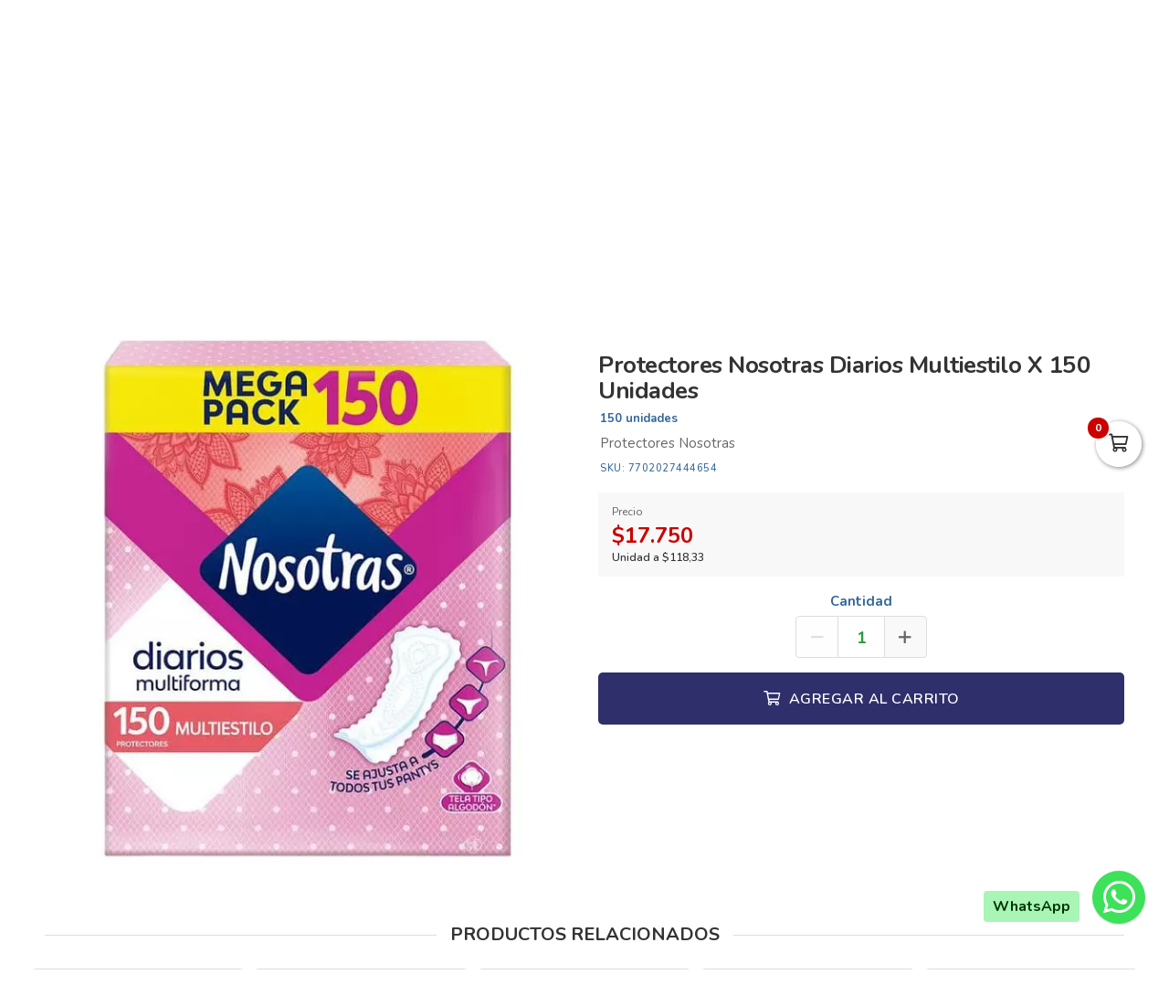

--- FILE ---
content_type: text/html; charset=utf-8
request_url: https://elviejoparisvirtual.com/es/productos/protectores-nosotras-diarios-multiestilo-x-150-unidades
body_size: 14664
content:
<!DOCTYPE html>
<html lang="es">
  <head>
    <meta charset="UTF-8">
    <title>Protectores Nosotras Diarios Multiestilo X 150 Unidades</title>
    <meta name="viewport" content="width=device-width, initial-scale=1, maximum-scale=4">
    <meta name="description" content="Protectores Nosotras">
    <meta content="yes" name="mobile-web-app-capable">
    <meta name="country" content="Colombia">
    <meta name="geo.region" content="CO">
    <meta name="robots" content="index, follow">
    <meta name="googlebot" content="index, follow">
    <meta name="distribution" content="Global">
    <meta name="theme-color" content="#2e2f6b">
    <meta property="fb:app_id" content="1674347496056012">
    <meta property="og:title" content="Protectores Nosotras Diarios Multiestilo X 150 Unidades">
    <meta property="og:description" content="Protectores Nosotras">
    <meta property="og:type" content="product">
    <meta property="og:price:amount" content="17750.0">
    <meta property="og:price:currency" content="COP">
    <meta property="product:price:amount" content="17750.0">
    <meta property="product:price:currency" content="COP">
    <meta property="og:site_name" content="El Viejo París">
    <meta property="fb:admins" content="502913705">
    <meta property="og:locale" content="es_MX">
    <meta property="og:image" content="https://elviejoparisvirtual.com/rails/active_storage/representations/proxy/eyJfcmFpbHMiOnsiZGF0YSI6MTYyOTMzNiwicHVyIjoiYmxvYl9pZCJ9fQ==--0845450ab40d41425aa779f43cbbc93b90a9632b/eyJfcmFpbHMiOnsiZGF0YSI6eyJmb3JtYXQiOiJqcGciLCJyZXNpemVfdG9fZml0IjpbNjAwLDYwMF19LCJwdXIiOiJ2YXJpYXRpb24ifX0=--121ebfcd4293f99df590ac1a60ec2d53d6f75b42/protectores%20nosotras%20multii%20x%20150.jpg?locale=es">
    <meta property="og:url" content="https://elviejoparisvirtual.com/es/productos/protectores-nosotras-diarios-multiestilo-x-150-unidades">
    <link rel="alternate" href="https://elviejoparisvirtual.com/es/productos/protectores-nosotras-diarios-multiestilo-x-150-unidades" hreflang="es" title="Español">
    <link rel="index" title="elviejoparisvirtual.com" href="https://elviejoparisvirtual.com">
    <link rel="canonical" href="https://elviejoparisvirtual.com/es/productos/protectores-nosotras-diarios-multiestilo-x-150-unidades">
    <link rel="icon" type="image/x-icon" href="https://elviejoparisvirtual.com/rails/active_storage/representations/proxy/eyJfcmFpbHMiOnsiZGF0YSI6MTU3MDY2MywicHVyIjoiYmxvYl9pZCJ9fQ==--271510417c217def321e1481a2073af56e5f0d36/eyJfcmFpbHMiOnsiZGF0YSI6eyJmb3JtYXQiOiJwbmciLCJyZXNpemVfdG9fZml0IjpbMzIsMzJdfSwicHVyIjoidmFyaWF0aW9uIn19--da7147516db1ea588f5205fd546917f7d4393c55/icono.png?locale=es" />
    <link rel="manifest" crossorigin="use-credentials" href="/manifest.json?locale=es">
    <link rel="apple-touch-icon" href="https://elviejoparisvirtual.com/rails/active_storage/representations/proxy/eyJfcmFpbHMiOnsiZGF0YSI6MTU3MDY2MywicHVyIjoiYmxvYl9pZCJ9fQ==--271510417c217def321e1481a2073af56e5f0d36/eyJfcmFpbHMiOnsiZGF0YSI6eyJmb3JtYXQiOiJwbmciLCJyZXNpemVfdG9fZml0IjpbMzIsMzJdfSwicHVyIjoidmFyaWF0aW9uIn19--da7147516db1ea588f5205fd546917f7d4393c55/icono.png?locale=es">
    <link rel="apple-touch-icon" sizes="120x120" href="https://elviejoparisvirtual.com/rails/active_storage/representations/proxy/eyJfcmFpbHMiOnsiZGF0YSI6NTY5MjA5LCJwdXIiOiJibG9iX2lkIn19--2a74fb6d2c3d3a51aaf79ce354e9b2e022000b7f/eyJfcmFpbHMiOnsiZGF0YSI6eyJmb3JtYXQiOiJwbmciLCJyZXNpemVfdG9fZml0IjpbMTIwLDEyMF19LCJwdXIiOiJ2YXJpYXRpb24ifX0=--66793133a330e765fc9b269125331f17b54accd2/icono-logo-el-viejo-paris-supermercados-a-domicilio-pereira.png?locale=es">
    <link rel="apple-touch-icon" sizes="152x152" href="https://elviejoparisvirtual.com/rails/active_storage/representations/proxy/eyJfcmFpbHMiOnsiZGF0YSI6NTY5MjA5LCJwdXIiOiJibG9iX2lkIn19--2a74fb6d2c3d3a51aaf79ce354e9b2e022000b7f/eyJfcmFpbHMiOnsiZGF0YSI6eyJmb3JtYXQiOiJwbmciLCJyZXNpemVfdG9fZml0IjpbMTUyLDE1Ml19LCJwdXIiOiJ2YXJpYXRpb24ifX0=--c637be329bc53ff96ca0cfd573b30f2e8760335e/icono-logo-el-viejo-paris-supermercados-a-domicilio-pereira.png?locale=es">
    <link rel="apple-touch-icon" sizes="167x167" href="https://elviejoparisvirtual.com/rails/active_storage/representations/proxy/eyJfcmFpbHMiOnsiZGF0YSI6NTY5MjA5LCJwdXIiOiJibG9iX2lkIn19--2a74fb6d2c3d3a51aaf79ce354e9b2e022000b7f/eyJfcmFpbHMiOnsiZGF0YSI6eyJmb3JtYXQiOiJwbmciLCJyZXNpemVfdG9fZml0IjpbMTY3LDE2N119LCJwdXIiOiJ2YXJpYXRpb24ifX0=--172110140a79e5cfea41921115bbd30fcc2273f6/icono-logo-el-viejo-paris-supermercados-a-domicilio-pereira.png?locale=es">
    <link rel="apple-touch-icon" sizes="180x180" href="https://elviejoparisvirtual.com/rails/active_storage/representations/proxy/eyJfcmFpbHMiOnsiZGF0YSI6NTY5MjA5LCJwdXIiOiJibG9iX2lkIn19--2a74fb6d2c3d3a51aaf79ce354e9b2e022000b7f/eyJfcmFpbHMiOnsiZGF0YSI6eyJmb3JtYXQiOiJwbmciLCJyZXNpemVfdG9fZml0IjpbMTgwLDE4MF19LCJwdXIiOiJ2YXJpYXRpb24ifX0=--fe8475537e8cfa5b0b998586e892be8e178b7d46/icono-logo-el-viejo-paris-supermercados-a-domicilio-pereira.png?locale=es">
    <link rel="preconnect" href="https://fonts.googleapis.com">
    <link rel="preconnect" href="https://fonts.gstatic.com" crossorigin>

<link href="https://fonts.googleapis.com/css?family=Nunito:300,400,700,500,600&amp;display=swap" rel="preload" as="style" onload="this.rel='stylesheet'">
<noscript><link rel="stylesheet" href="https://fonts.googleapis.com/css?family=Nunito:300,400,700,500,600&amp;display=swap"></noscript>
<meta name="csrf-param" content="authenticity_token" />
<meta name="csrf-token" content="G-8VZC4l21vwcd2KBGmaDLf0u_-VQWeDke1SXaNSygH8pncHUAlZF3hYZ8wgOVmXiqyMe4XWPilOFU76WgobLg" />
<link rel="stylesheet" href="/assets/grocery/all-0f49cf1037b7276e4abc012a249eb6090131f75fde7efc9389653cdebec90656.css" media="all" />
<script src="/assets/grocery/all-f703b77cfbc65b71e49b753d1c868adc14bd155d71e3682b9d0e1f55bd050698.js" defer="defer"></script>
<!-- Google tag (gtag.js) -->
<script async src="https://www.googletagmanager.com/gtag/js?id=G-KYEZXG0KWZ"></script>
<script>
  window.dataLayer = window.dataLayer || [];
  function gtag(){dataLayer.push(arguments);}
  gtag('js', new Date());
  gtag('config', 'G-KYEZXG0KWZ', {"environments":["production"],"hide_comments":true,"cookie_domain":"auto","anonymize_ip":true,"cookie_expires":63072000,"send_page_view":true});
</script>


<style>
      body {
        font-family: "Nunito", sans-serif;
        font-size: 15px;
        color: #333333;
      }
      .function-dates li.active a {
        background: #2e2f6b !important;
      }
      .data-movie ul li {
        border: 1px solid #2e2f6b !important;
        background: #2e2f6b !important;
      }
      .btn-front,
      .ais-SearchBox-submit {
        background: #2e2f6b !important;
        color: #fff;
      }
      .list-group-item.active {
        background: #2e2f6b none repeat scroll 0 0;
        border-color: #2e2f6b;
      }
      .cat-slider .slick-prev,
      .cat-slider .slick-next,
      .banner-slider .slick-prev,
      .banner-slider .slick-next,
      .slick-dots li.slick-active button {
        background: #2e2f6b none repeat scroll 0 0;
      }
      .pagination_bar span.current {
        background: #2e2f6b;
        border: 1px solid #2e2f6b;
      }
      .sale-point a:hover {
        border: 1px solid #2e2f6b !important;
        background-color: #2e2f6b !important;
      }
      .btn-add {
        background-color: #2e2f6b !important;
      }
      .btn-add:hover {
        background-color: #2e2f6b !important;
        border-color: #2e2f6b !important;
      }
      .quantity-circle {
        background-color: #2e2f6b !important;
      }
      .btn-add,
      .quantity-circle,
      .quantity-circle:hover {
        color: #ffffff;
      }
      .btn-add > span {
        color: #ffffff;
      }
      .btn-add:hover > span {
        color: #ffffff;
      }
      .item-grid .image img {
        width: 80%;
      }
      @media (max-width: 767.98px) {
        .categories_title {
          color: #ffffff !important;
        }
      }
      #book-dates {
        background-color: #2e2f6b;
      }
      .appBottomMenu {
        border-top: 2px solid #2e2f6b;
      }
      .sub-categories li i {
        color: #2e2f6b;
      }
      .cart-sidebar-header,
      .calendar-block-global {
        background-color: #2e2f6b;
      }
      .menu-color,
      .menu_wrapper {
        background-color: #2e2f6b !important;
      }
      .menu-tabs ul li a.nav-item.active {
        color: #2e2f6b !important;
        border-top: 2px solid #2e2f6b !important;
      }
      .fixed-search {
        border-bottom: 2px solid #2e2f6b !important;
      }
      .item-grid:hover {
        border: 1px solid #2e2f6b;
      }
      .categories_menu_toggle > ul > li:hover > a,
      .categories_menu_toggle > ul > li ul.sub-menu > li > a:hover,
      .menu_item_children .categorie_sub_menu > li a:hover {
        color: #2e2f6b;
      }
      .banner-slider,
      .categories_menu_toggle {
        border-bottom: 2px solid #2e2f6b !important;
      }
      .categories_menu_toggle > ul > li > i.fa-angle-right {
        color: #2e2f6b;
      }
      .circle-loader:before {
        border-top-color: #2e2f6b;
      }
      .cat-slider .one-slide img:hover {
        border-color: #2e2f6b;
      }
      .page-link {
        color: #2e2f6b !important;
      }
      .page-link:hover,
      .page-link:focus {
        color: #2e2f6b !important;
        border-color: #2e2f6b !important;
      }
      .page-link.active, .active > .page-link {
        background-color: #2e2f6b !important;
        border-color: #2e2f6b !important;
        color: #fff !important;
      }
      @media (max-width: 767.98px) {
        .page-item {
          display: none;
        }
        .page-item.prev,
        .page-item.next {
          display: initial;
          margin: 0 8px;
        }
      }
      .site-footer,
      .newsletter-box {
        background-color:#2e2f6b !important;
      }
      .navbar-brand img {
        height: 180px;
      }
      .navbar-brand {
        padding-top: 10px;
        padding-bottom: 10px;
      }
      .brand-text,
      .navbar-brand {
        align-items: center;
        justify-content: center;
        text-align: center;
        padding-left: 10px;
        padding-right: 10px;
      }
      #store-menu > ul > li:hover > a,
      #store-menu ul ul li:hover > a,
      #store-menu ul ul li.active > a  {
        background: #333333;
      }
      @media (max-width: 767.98px) {
        .navbar-brand img {
          height: 140px;
        }
        .navbar-brand {
          padding-top: 5px;
          padding-bottom: 5px;
        }
      }
      .bg-color.b-line {
        border-bottom: 0;
      }
      
</style>


  </head>
  <body class="body-back">
        <h1 id="header-keywords">Protectores Nosotras Diarios Multiestilo X 150 Unidades</h1>
    <div class="global-wrap">
      <div id="cover-cart"></div>
      <input type="hidden" name="subDomain" id="subDomain" value="elviejoparis" autocomplete="off" />
<input type="hidden" name="minimumOrder" id="minimumOrder" value="50000" autocomplete="off" />
<input type="hidden" name="freeOrder" id="freeOrder" value="0" autocomplete="off" />
<input type="hidden" name="sliderTime" id="sliderTime" value="3000" autocomplete="off" />
<input type="hidden" name="dataGeo" id="dataGeo" value="true" data-lang="es" data-format="es-CO" data-currency="COP" data-apply="Continuar" data-cancel="Cancelar" autocomplete="off" />


      

      <div id="loading" style="display:none">
  <div class="circle-loader t-40"></div>
</div>

      <div style="display:none" id="geo-modal">
  <div class="modal-geo-box text-center">
    <div class="fancy-title">Configuración regional</div>
    <div class="select-currency">
      <div class="label-geo"><i class="far fa-usd-circle"></i> Moneda</div>
      <select name="money" id="money" class="selecty" onchange="if(this.value){window.location=&#39;?money=&#39;+this.value;}"><option value="EUR">EUR - €</option>
<option value="GBP">GBP - £</option>
<option value="PEN">PEN - S/.</option>
<option value="BRL">BRL - R$</option>
<option value="BOB">BOB - Bs.</option>
<option value="CLP">CLP - CLP</option>
<option value="SEK">SEK - kr</option>
<option selected="selected" value="COP">COP - $</option>
<option value="JPY">JPY - ￥</option>
<option value="INR">INR - Rs.</option>
<option value="AUD">AUD - AU$</option>
<option value="NOK">NOK - kr</option>
<option value="CAD">CAD - C$</option>
<option value="UYU">UYU - $</option>
<option value="ARS">ARS - AR$</option>
<option value="MXN">MXN - $</option>
<option value="USD">USD - $</option></select>
    </div>
    <div class="select-lang">
      <div class="label-geo"><i class="far fa-comment-alt-smile"></i> Idioma</div>
      <ul class="flag-buttons">
        <li><a class="btn-lang" href="/es/productos/protectores-nosotras-diarios-multiestilo-x-150-unidades"><i class='flag-icon flag-icon-es'></i> Español</a></li>
      </ul>
    </div>
  </div>
</div>

      <div style="display: none;" id="account-modal">
  <div class="modal-wrap ld-over">
    <ul class="nav nav-tabs clearfix modal-user-box">
      <li class="nav-item">
        <a class="nav-link active" id="login-form-link" href="#sign-in" title="Ingresar a mi cuenta"><i class="far fa-lock"></i> Ingresar</a>
      </li>
      <li class="nav-item">
        <a class="nav-link" target="_blank" href="/es/users/sign_up" title="Crear cuenta"><i class="far fa-user-plus"></i> Crear cuenta</a>
      </li>
    </ul>
    <div class="modal-body-box">
      <form data-type="json" class="ld-form" id="login-box" action="/es/users/sign_in" accept-charset="UTF-8" data-remote="true" method="post">
      <div id="alert-login" class="alert alert-danger d-none" role="alert"></div>
      <fieldset class="form-group">
        <input placeholder="Correo electrónico" class="focused form-control input-sm" id="login-email" type="email" name="user[email]" />
      </fieldset>
      <fieldset class="form-group position-relative">
        <input placeholder="Contraseña" autocomplete="off" class="focused form-control input-sm" id="login-password" type="password" name="user[password]" />
        <span id="toggle_pwd" class="fas fa-eye-slash eye-top"></span>
      </fieldset>
      <fieldset class="form-group submit-btn">
        <button name="button" type="submit" class="btn-mt btn-front btn-mt-xlg btn-block up-bold" data-disable-with="<span><i class=&quot;far fa-sync-alt fa-spin&quot;></i></span>"><span> INGRESAR A MI CUENTA</span></button>
      </fieldset>
      <fieldset class="form-group text-center mt-4 mb-0">
        <a class="font-weight-bold" target="_blank" href="/es/users/password/new">Recuperar contraseña</a>
      </fieldset>
</form>      <form data-type="json" class="ld-form" id="sign-up-box" action="/es/users/sign_up" accept-charset="UTF-8" data-remote="true" method="post">
      <div class="attribute_1769289367"><style media="screen">.attribute_1769289367 {position:absolute!important;top:-9999px;left:-9999px;}</style><label for="user_attribute">Si eres humano ignora este campo</label><input type="text" name="user[attribute]" id="user_attribute" autocomplete="off" tabindex="-1" /><input type="hidden" name="spinner" value="269e2727cdfafc6b952dcf19cfa546ab" autocomplete="off" /></div>
      <div class="row">
        <div class="col-12 col-sm-6 gutter-right-md">
          <fieldset class="form-group">
            <input placeholder="Nombres" class="form-control input-sm" type="text" name="user[name]" id="user_name" />
          </fieldset>
        </div>
        <div class="col-12 col-sm-6 gutter-left-md">
          <fieldset class="form-group">
            <input placeholder="Apellidos" class="form-control input-sm" type="text" name="user[lastname]" id="user_lastname" />
          </fieldset>
        </div>
      </div>
      <div class="form-group mb-3">
        <input placeholder="Empresa (Opcional)" class="form-control input-sm" type="text" name="user[company]" id="user_company" />
        
      </div>
      <div class="row">
        <div class="col-sm-6 gutter-right-md">
          <div class="form-group">
            <select class="form-control select-sm selecty" name="user[document_type_id]" id="user_document_type_id"><option value="1">Cédula de Ciudadanía</option>
<option value="2">Cédula de Extranjería</option>
<option value="3">NIT</option>
<option value="4">Pasaporte</option></select>
          </div>
        </div>
        <div class="col-sm-6 gutter-left-md">
          <div class="form-group">
            <input placeholder="Nº de documento" class="focused form-control input-sm" type="text" name="user[document]" id="user_document" />
          </div>
        </div>
      </div>
      <div class="form-group mb-3">
        <input placeholder="Teléfono o celular" class="form-control input-sm" type="text" name="user[phone]" id="user_phone" />
        
        <small class="text-muted">Ingresa el número sin simbolos ni espacios</small>
      </div>
      <div class="text-center mb-2 data-title">Datos de ingreso</div>
      <div class="form-group">
        <input placeholder="Correo electrónico" class="form-control input-sm" type="email" name="user[email]" id="user_email" />
      </div>
      <div class="row">
        <div class="col-12 col-sm-6 gutter-right-md">
          <div class="form-group">
            <input autocomplete="off" placeholder="Contraseña" class="form-control input-sm" type="password" name="user[password]" id="user_password" />
            <small class="text-muted">Mínimo 6 caracteres</small>
          </div>
        </div>
        <div class="col-12 col-sm-6 gutter-left-md">
          <div class="form-group">
            <input autocomplete="off" placeholder="Confirmar contraseña" class="form-control input-sm" type="password" name="user[password_confirmation]" id="user_password_confirmation" />
          </div>
        </div>
      </div>
      <label for="user_terms" class="terms-block">
        <div class="cont-check">
          <input name="user[terms]" type="hidden" value="0" autocomplete="off" /><input required="required" type="checkbox" value="1" name="user[terms]" id="user_terms" />
          <span class="checkmark"></span>
        </div>
        <p><span>Acepto los <a target="_blank" href="/es/terms">términos y condiciones de uso</a></span></p>
      </label>
      
      <fieldset class="form-group submit-btn">
        <button name="button" type="submit" class="btn-mt btn-front btn-mt-xlg btn-block up-bold" data-disable-with="<span><i class=&quot;far fa-sync-alt fa-spin&quot;></i></span>"><span>Crear cuenta</span></button>
      </fieldset>
</form>    </div>
    <div class="ld ld-ring ld-spin"></div>
  </div>
</div>

      
      <div class="bg-color">
  <div class="top-header">
    <div class="container top-flex">
      <div class="top-social">
        <a title="WhatsApp" target="_blank" aria-label="WhatsApp" data-toggle="tooltip" data-placement="bottom" href="https://wa.me/573223667474"><i class="fab fa-whatsapp"></i></a>        <a title="Facebook" target="_blank" aria-label="Facebook" data-toggle="tooltip" data-placement="bottom" href="https://www.facebook.com/SupermercadosElViejoParis/"><i class="fab fa-facebook-f"></i></a>                        <a title="Instagram" target="_blank" aria-label="Instagram" data-toggle="tooltip" data-placement="bottom" href="https://www.instagram.com/supermercadoselviejoparis/"><i class="fab fa-instagram"></i></a>                                      </div>
      <div class="px-2">
        ¡Bienvenid@s!
      </div>
      <div class="user-menu">
        <a title="Mi cuenta" class="go-fancy" aria-label="Mi cuenta" data-src="#account-modal" href="javascript:;"><i class="far fa-user"></i></a>
      </div>
    </div>
  </div>
  <nav class="navbar navbar-expand-lg p-0">
    <div class="container flex-header">
      <div data-target=".navbar-clone" class="action-icon-btn btn-navbar burger-icon">
        <a title="Menu" aria-label="Menu" href="javascript:;"><i class="fal fa-bars"></i></a>
      </div>
      <a title="El Viejo París" class="navbar-brand" href="/"><img alt="El Viejo París" src="https://elviejoparisvirtual.com/rails/active_storage/blobs/proxy/eyJfcmFpbHMiOnsiZGF0YSI6NTI2MTMzLCJwdXIiOiJibG9iX2lkIn19--92ec6a40be8f9cc570be30760024326408d9e7c6/PWA%20icono%20512%20x%20512.png?locale=es" /></a>
      <div class="top-search-box" id="wrap-search">
        <div id="searchbox"></div>
        <div id="hits"></div>
      </div>
      <ul class="main-nav-right">
        <li class="list-inline-item action-icon-btn hide-icon">
          <a title="Mi cuenta" aria-label="Mi cuenta" class="go-fancy" data-src="#account-modal" data-toggle="tooltip" data-placement="bottom" href="javascript:;"><i class="fal fa-user"></i></a>
        </li>
        <li class="list-inline-item action-icon-btn hide-icon">
          <a class="go-fancy" title="Guardados" aria-label="Favoritos" data-src="#account-modal" data-toggle="tooltip" data-placement="bottom" href="javascript:;"><i class="fal fa-heart"></i></a>
        </li>
        <li class="list-inline-item action-icon-btn">
          <a class="show-canvas cart-btn" title="Carrito" aria-label="Carrito" data-toggle="tooltip" data-placement="bottom" href="javascript:;">
            <i class="fal fa-shopping-cart"></i><span class="cart-value">0</span>
          </a>        </li>
      </ul>
    </div>
  </nav>
</div>
<div class="header_bottom menu-color">
  <div class="container">
    <div class="d-flex align-items-center">
      <div class="categories_menu">
        <div class="categories_title">
          <i class="fas fa-bars icon-bars"></i>
          <div class="categori_toggle">Categorías</div>
          <i class="fas fa-chevron-down icon-arrow"></i>
        </div>
        <div class="categories_menu_toggle">
          <ul>
            <li class="root-item menu_item_children">
  <a href="/es/categoria/supermercadoviejoparis-frutas-verduras-y-carnes" title="Fruver, Carnes y Pescado"><span>Fruver, Carnes y Pescado</span></a>
  <i class="fas fa-angle-right"></i>
  <div class="categories_mega_menu" style="width: 260px;">
      <ul class="sub-menu">
        <li class="menu_item_children">
          <a href="/es/categoria/supermercadoviejoparis-frutas" title="Frutas">Frutas</a>
        </li>
        <li class="menu_item_children">
          <a href="/es/categoria/supermercadoviejoparis-verduras" title="Verduras">Verduras</a>
        </li>
        <li class="menu_item_children">
          <a href="/es/categoria/supermercadoviejoparis-res" title="Carne de res">Carne de res</a>
        </li>
        <li class="menu_item_children">
          <a href="/es/categoria/supermercadoviejoparis-cerdo" title="Carne de cerdo">Carne de cerdo</a>
        </li>
        <li class="menu_item_children">
          <a href="/es/categoria/supermercadoviejoparis-pollo" title="Pollo">Pollo</a>
        </li>
        <li class="menu_item_children">
          <a href="/es/categoria/supermercadoviejoparis-pescado" title="Pescado ">Pescado </a>
        </li>
      </ul>
  </div>
</li>
<li class="root-item menu_item_children">
  <a href="/es/categoria/supermercadoviejoparis-despensa" title="Despensa"><span>Despensa</span></a>
  <i class="fas fa-angle-right"></i>
  <div class="categories_mega_menu" style="width: 260px;">
      <ul class="sub-menu">
        <li class="menu_item_children">
          <a href="/es/categoria/supermercadoviejoparis-granos-arroz-y-sal" title="Granos, Arroz Y Sal">Granos, Arroz Y Sal</a>
        </li>
        <li class="menu_item_children">
          <a href="/es/categoria/supermercadoviejoparis-azucar-panela-y-endulzantes" title="Azucar, Panela y Endulzantes">Azucar, Panela y Endulzantes</a>
        </li>
        <li class="menu_item_children">
          <a href="/es/categoria/supermercadoviejoparis-aceites-y-vinagres" title="Aceites y Vinagres">Aceites y Vinagres</a>
        </li>
        <li class="menu_item_children">
          <a href="/es/categoria/supermercadoviejoparis-esparcibles" title="Esparcibles">Esparcibles</a>
        </li>
        <li class="menu_item_children">
          <a href="/es/categoria/supermercadoviejoparis-pasta" title="Pasta">Pasta</a>
        </li>
        <li class="menu_item_children">
          <a href="/es/categoria/supermercadoviejoparis-harinas" title="Harinas">Harinas</a>
        </li>
        <li class="menu_item_children">
          <a href="/es/categoria/supermercadoviejoparis-bebidas-calientes" title="Bebidas Calientes">Bebidas Calientes</a>
        </li>
        <li class="menu_item_children">
          <a href="/es/categoria/supermercadoviejoparis-bebidas-nutricionales" title="Bebidas Nutricionales">Bebidas Nutricionales</a>
        </li>
        <li class="menu_item_children">
          <a href="/es/categoria/supermercadoviejoparis-tostadas-panes-y-galletas" title="Tostadas, Panes y Galletas">Tostadas, Panes y Galletas</a>
        </li>
        <li class="menu_item_children">
          <a href="/es/categoria/supermercadoviejoparis-repostreria" title="Repostería">Repostería</a>
        </li>
        <li class="menu_item_children">
          <a href="/es/categoria/supermercadoviejoparis-salsas-caldos-y-condimentos" title="Salsas, Caldos y Condimentos">Salsas, Caldos y Condimentos</a>
        </li>
        <li class="menu_item_children">
          <a href="/es/categoria/supermercadoviejoparis-enlatados-y-conservas" title="Enlatados y Conservas">Enlatados y Conservas</a>
        </li>
        <li class="menu_item_children">
          <a href="/es/categoria/supermercadoviejoparis-cereales-y-granolas" title="Cereales y Granolas">Cereales y Granolas</a>
        </li>
      </ul>
  </div>
</li>
<li class="root-item menu_item_children">
  <a href="/es/categoria/supermercadoviejoparis-lacteos-huevos-y-refrigerados" title="Lácteos y Refrigerados"><span>Lácteos y Refrigerados</span></a>
  <i class="fas fa-angle-right"></i>
  <div class="categories_mega_menu" style="width: 260px;">
      <ul class="sub-menu">
        <li class="menu_item_children">
          <a href="/es/categoria/supermercadoviejoparis-quesos" title="Quesos">Quesos</a>
        </li>
        <li class="menu_item_children">
          <a href="/es/categoria/supermercadoviejoparis-carnes-frias-y-embutidos" title="Carnes Frías y Embutidos">Carnes Frías y Embutidos</a>
        </li>
        <li class="menu_item_children">
          <a href="/es/categoria/supermercadoviejoparis-yogures-avenas-y-kumis" title="Yogures, Avenas y Kumis">Yogures, Avenas y Kumis</a>
        </li>
        <li class="menu_item_children">
          <a href="/es/categoria/supermercadoviejoparis-leches-liquidas" title="Leches Liquidas">Leches Liquidas</a>
        </li>
        <li class="menu_item_children">
          <a href="/es/categoria/supermercadoviejoparis-leches-polvo" title="Leche en Polvo">Leche en Polvo</a>
        </li>
        <li class="menu_item_children">
          <a href="/es/categoria/supermercadoviejoparis-helados-postres-y-flanes" title="Helados, Postres y Flanes">Helados, Postres y Flanes</a>
        </li>
        <li class="menu_item_children">
          <a href="/es/categoria/supermercadoviejoparis-alimentos-precocidos" title="Alimentos Precocidos">Alimentos Precocidos</a>
        </li>
        <li class="menu_item_children">
          <a href="/es/categoria/supermercadoviejoparis-arepas-huevos-y-tortillas" title="Arepas, Huevos y Tortillas">Arepas, Huevos y Tortillas</a>
        </li>
      </ul>
  </div>
</li>
<li class="root-item menu_item_children">
  <a href="/es/categoria/supermercadoviejoparis-bebidas-snaks-y-licores" title="Bebidas y Snaks"><span>Bebidas y Snaks</span></a>
  <i class="fas fa-angle-right"></i>
  <div class="categories_mega_menu" style="width: 260px;">
      <ul class="sub-menu">
        <li class="menu_item_children">
          <a href="/es/categoria/supermercadoviejoparis-bebidas-refrescantes" title="Bebidas gaseosas, jugos y maltas">Bebidas gaseosas, jugos y maltas</a>
        </li>
        <li class="menu_item_children">
          <a href="/es/categoria/supermercadoviejoparis-hidratantes" title="Hidratantes">Hidratantes</a>
        </li>
        <li class="menu_item_children">
          <a href="/es/categoria/supermercadoviejoparis-galletas-y-antojos" title="Galletas y Antojos">Galletas y Antojos</a>
        </li>
        <li class="menu_item_children">
          <a href="/es/categoria/supermercadoviejoparis-pasabocas" title="Pasabocas">Pasabocas</a>
        </li>
        <li class="menu_item_children">
          <a href="/es/categoria/supermercadoviejoparis-energizantes" title="Energizantes">Energizantes</a>
        </li>
        <li class="menu_item_children">
          <a href="/es/categoria/supermercadoviejoparis-licores-y-cigarillos" title="Licores y vinos ">Licores y vinos </a>
        </li>
        <li class="menu_item_children">
          <a href="/es/categoria/supermercadoviejoparis-refrescos-en-polvo" title="Refrescos en Polvo">Refrescos en Polvo</a>
        </li>
        <li class="menu_item_children">
          <a href="/es/categoria/supermercadoviejoparis-golosinas" title="Golosinas">Golosinas</a>
        </li>
        <li class="menu_item_children">
          <a href="/es/categoria/supermercadoviejoparis-cervezas" title="Cervezas">Cervezas</a>
        </li>
        <li class="menu_item_children">
          <a href="/es/categoria/chocolates-d86e8a65-4b7d-4479-bbf1-31cf36a733c4" title="Chocolates ">Chocolates </a>
        </li>
      </ul>
  </div>
</li>
<li class="root-item menu_item_children">
  <a href="/es/categoria/supermercadoviejoparis-mascotas" title="Mascotas"><span>Mascotas</span></a>
  <i class="fas fa-angle-right"></i>
  <div class="categories_mega_menu" style="width: 260px;">
      <ul class="sub-menu">
        <li class="menu_item_children">
          <a href="/es/categoria/supermercadoviejoparis-perros" title="Perros">Perros</a>
        </li>
        <li class="menu_item_children">
          <a href="/es/categoria/supermercadoviejoparis-gatos" title="Gatos">Gatos</a>
        </li>
        <li class="menu_item_children">
          <a href="/es/categoria/supermercadoviejoparis-otras-mascotas" title="Otras Mascotas">Otras Mascotas</a>
        </li>
        <li class="menu_item_children">
          <a href="/es/categoria/supermercadoviejoparis-aseo-y-accesorios" title="Accesorios">Accesorios</a>
        </li>
      </ul>
  </div>
</li>
<li class="root-item menu_item_children">
  <a href="/es/categoria/supermercadoviejoparis-cuidado-hogar" title="Cuidado Hogar"><span>Cuidado Hogar</span></a>
  <i class="fas fa-angle-right"></i>
  <div class="categories_mega_menu" style="width: 260px;">
      <ul class="sub-menu">
        <li class="menu_item_children">
          <a href="/es/categoria/velas-y-velones" title="Velas y Velones">Velas y Velones</a>
        </li>
        <li class="menu_item_children">
          <a href="/es/categoria/supermercadoviejoparis-linea-hogar" title="Linea Hogar">Linea Hogar</a>
        </li>
        <li class="menu_item_children">
          <a href="/es/categoria/supermercadoviejoparis-limpieza-cocina" title="Limpieza Cocina">Limpieza Cocina</a>
        </li>
        <li class="menu_item_children">
          <a href="/es/categoria/supermercadoviejoparis-insecticida" title="Insecticida">Insecticida</a>
        </li>
        <li class="menu_item_children">
          <a href="/es/categoria/supermercadoviejoparis-limpieza-de-calzado" title="Limpieza de Calzado">Limpieza de Calzado</a>
        </li>
        <li class="menu_item_children">
          <a href="/es/categoria/supermercadoviejoparis-pilas-y-baterias" title="Pilas y Baterias">Pilas y Baterias</a>
        </li>
        <li class="menu_item_children">
          <a href="/es/categoria/supermercadoviejoparis-desechables-y-plastico" title="Desechables y Plastico">Desechables y Plastico</a>
        </li>
        <li class="menu_item_children">
          <a href="/es/categoria/supermercadoviejoparis-bolsas-y-papel-de-aluminio" title="Bolsas y Papel de Aluminio">Bolsas y Papel de Aluminio</a>
        </li>
        <li class="menu_item_children">
          <a href="/es/categoria/supermercadoviejoparis-servilletas-y-toallas-de-cocina" title="Servilletas y Toallas de Cocina">Servilletas y Toallas de Cocina</a>
        </li>
        <li class="menu_item_children">
          <a href="/es/categoria/supermercadoviejoparis-limpieza-de-hogar" title="Limpieza de Hogar">Limpieza de Hogar</a>
        </li>
        <li class="menu_item_children">
          <a href="/es/categoria/supermercadoviejoparis-cuidado-de-ropa" title="Cuidado de Ropa">Cuidado de Ropa</a>
        </li>
      </ul>
  </div>
</li>
<li class="root-item menu_item_children">
  <a href="/es/categoria/supermercadoviejoparis-cuidado-personal" title="Cuidado Personal"><span>Cuidado Personal</span></a>
  <i class="fas fa-angle-right"></i>
  <div class="categories_mega_menu" style="width: 260px;">
      <ul class="sub-menu">
        <li class="menu_item_children">
          <a href="/es/categoria/drogueria-y-vitaminas" title="Drogueria y Vitaminas">Drogueria y Vitaminas</a>
        </li>
        <li class="menu_item_children">
          <a href="/es/categoria/supermercadoviejoparis-proteccion-femenina" title="Proteccion Femenina">Proteccion Femenina</a>
        </li>
        <li class="menu_item_children">
          <a href="/es/categoria/supermercadoviejoparis-cuidado-oral" title="Cuidado Oral">Cuidado Oral</a>
        </li>
        <li class="menu_item_children">
          <a href="/es/categoria/supermercadoviejoparis-proteccion-adulto" title="Proteccion Adulto">Proteccion Adulto</a>
        </li>
        <li class="menu_item_children">
          <a href="/es/categoria/supermercadoviejoparis-afeitado-y-depilacion" title="Afeitado y Depilacion">Afeitado y Depilacion</a>
        </li>
        <li class="menu_item_children">
          <a href="/es/categoria/supermercadoviejoparis-cuidado-bebes" title="Cuidado Bebes">Cuidado Bebes</a>
        </li>
        <li class="menu_item_children">
          <a href="/es/categoria/supermercadoviejoparis-cuidado-capilar" title="Cuidado Capilar">Cuidado Capilar</a>
        </li>
        <li class="menu_item_children">
          <a href="/es/categoria/supermercadoviejoparis-cuidado-corporal" title="Cuidado Corporal">Cuidado Corporal</a>
        </li>
        <li class="menu_item_children">
          <a href="/es/categoria/supermercadoviejoparis-belleza" title="Belleza">Belleza</a>
        </li>
        <li class="menu_item_children">
          <a href="/es/categoria/supermercadoviejoparis-papel-higienico" title="Papel Higienico">Papel Higienico</a>
        </li>
      </ul>
  </div>
</li>

          </ul>
        </div>
      </div>
      <div class="main_menu menu_position">
        <nav id="store-menu">
          <ul class="navbar-clone">
            <li><a title="Inicio" href="/">Inicio</a></li>
            <li>
  <a href="/es/contacto" title="Contáctanos">Contáctanos</a>
</li>

          </ul>
        </nav>
      </div>
    </div>
  </div>
</div>

<script src="https://cdn.jsdelivr.net/npm/typesense-instantsearch-adapter@2/dist/typesense-instantsearch-adapter.min.js" defer="defer"></script>
<script src="https://cdn.jsdelivr.net/npm/instantsearch.js@4" defer="defer"></script>
<script src="/assets/quicksearch-dc70fb8ea41e8ba476d357b303b0aa0f4cbb1e7cf8f07dc96882366e2f28729b.js" defer="defer"></script>


        <script>
    (function(payload) {
      if (!payload || !payload.items || payload.items.length === 0) { return; }

      window.dataLayer = window.dataLayer || [];
      window.dataLayer.push({ event: 'view_item', ecommerce: payload });

      if (typeof window.gtag === 'function') {
        window.gtag('event', 'view_item', payload);
      } else {
        document.addEventListener('gtag:ready', function handleReady() {
          document.removeEventListener('gtag:ready', handleReady);
          if (typeof window.gtag === 'function') {
            window.gtag('event', 'view_item', payload);
          }
        });
      }
    })({"currency":"COP","value":17750.0,"items":[{"item_id":"25544","item_name":"Protectores Nosotras Diarios Multiestilo X 150 Unidades","item_category":"Proteccion Femenina","price":17750.0,"item_variant":"","quantity":1}]});
  </script>


<div class="breadcrumb-wrap">
  <div class="container">
    <ul class="breadcrumb text-center" itemscope itemtype="http://schema.org/BreadcrumbList">
      <li itemprop="itemListElement" itemscope="itemscope" itemtype="http://schema.org/ListItem"><a itemprop="item" href="/"><span itemprop="name">Inicio</span></a><meta itemprop='position' content='1' /></li><li itemprop="itemListElement" itemscope="itemscope" itemtype="http://schema.org/ListItem"><a itemprop="item" href="/es/categoria/supermercadoviejoparis-cuidado-personal"><span itemprop="name">Cuidado Personal</span></a><meta itemprop='position' content='2' /></li><li itemprop="itemListElement" itemscope="itemscope" itemtype="http://schema.org/ListItem"><a itemprop="item" href="/es/categoria/supermercadoviejoparis-proteccion-femenina"><span itemprop="name">Proteccion Femenina</span></a><meta itemprop='position' content='3' /></li>
    </ul>
  </div>
</div>


<div class="product-detail" id="scrollify">
  
  <div class="container mobile-collapse">
    <div class="card-product" id="quick-view">
      <div class="product-body" itemtype="https://schema.org/Product" itemscope="itemscope">
        <div id="ld-box" class="ld-over-full bg-box">
          <div class="col-12">
            <div class="row" id="variant-box">
              <div class="col-12 col-md-6 photo-mob">
  <div id="sticker">
      <div class="row no-gutters">
    <div class="col-12 spin-back">
      




      
        <link itemprop="image" href="https://elviejoparisvirtual.com/rails/active_storage/blobs/proxy/eyJfcmFpbHMiOnsiZGF0YSI6MTYyOTMzNiwicHVyIjoiYmxvYl9pZCJ9fQ==--0845450ab40d41425aa779f43cbbc93b90a9632b/protectores%20nosotras%20multii%20x%20150.jpg?locale=es">
        <a title="Protectores Nosotras Diarios Multiestilo X 150 Unidades" data-fancybox="product-gallery" data-caption="Protectores Nosotras Diarios Multiestilo X 150 Unidades" href="/rails/active_storage/representations/proxy/eyJfcmFpbHMiOnsiZGF0YSI6MTYyOTMzNiwicHVyIjoiYmxvYl9pZCJ9fQ==--0845450ab40d41425aa779f43cbbc93b90a9632b/eyJfcmFpbHMiOnsiZGF0YSI6eyJmb3JtYXQiOiJqcGciLCJyZXNpemVfdG9fZml0IjpbODAwLDgwMF19LCJwdXIiOiJ2YXJpYXRpb24ifX0=--1420d7fd3d20057726f0ef3c0043db24ca0403be/protectores%20nosotras%20multii%20x%20150.jpg?locale=es"><img alt="Protectores Nosotras Diarios Multiestilo X 150 Unidades" src="/rails/active_storage/representations/proxy/eyJfcmFpbHMiOnsiZGF0YSI6MTYyOTMzNiwicHVyIjoiYmxvYl9pZCJ9fQ==--0845450ab40d41425aa779f43cbbc93b90a9632b/eyJfcmFpbHMiOnsiZGF0YSI6eyJmb3JtYXQiOiJ3ZWJwIiwicmVzaXplX3RvX2ZpdCI6WzYwMCw2MDBdfSwicHVyIjoidmFyaWF0aW9uIn19--f071e30ecad735fd2ab55c9d9f5412fe02d64321/protectores%20nosotras%20multii%20x%20150.jpg?locale=es" width="600" height="600" /></a>
    </div>
  </div>

  </div>
</div>
<div class="col-12 col-md-6" id="fancy-item-180131">
  <div class="product-head">
  <div class="product-title" itemprop="name">
    Protectores Nosotras Diarios Multiestilo X 150 Unidades
  </div>
  <small class="product-unit">
    
    <strong>150 unidades</strong>
  </small>
  <div class="product-short-description">
    Protectores Nosotras
  </div>
    <meta itemprop="sku" content="7702027444654">
    <small class="sku-code">SKU: 7702027444654</small>
  
</div>


    <div class="grey-action mb-2">
  <div class="price-from">Precio</div>
  <div class="product-detail-price" itemprop="offers" itemtype="https://schema.org/Offer" itemscope="itemscope">
    <link itemprop="url" href="https://elviejoparisvirtual.com/es/productos/protectores-nosotras-diarios-multiestilo-x-150-unidades">
    <div class="product-prices">
      <span class="number-price">
        <meta itemprop="priceCurrency" content="COP">
        <meta itemprop="availability" content="https://schema.org/InStock">
        <meta itemprop="itemCondition" content="https://schema.org/NewCondition">
        <meta itemprop="price" content="17750.0">
        <meta itemprop="priceValidUntil" content="2026-01-26">
        <span class="total-options" data-price="17750.0">$17.750</span>
        <small class="mt-1 pmu-label">Unidad a $118,33</small>
      </span>
    </div>
  </div>
</div>


    <form class="product-show-form" action="/es/line_items" accept-charset="UTF-8" data-remote="true" method="post"><input type="hidden" name="authenticity_token" value="IQjTf4LYJKlhY4ubXZoTVB4X3DS07qNwKIcuNvGY_EeQOVDFX3sZ43QHMDgWSCjb7NzDKdKUje_0amZofMrFIw" autocomplete="off" />
      <input type="hidden" name="product_hash" id="product_hash" value="71b404ab-63f6-4b58-89cd-7384f13c7236" autocomplete="off" />
      <input type="hidden" name="product_id" id="product_id" value="180131" autocomplete="off" />
      
        <input type="hidden" name="variant_hash" value="7bfccc03-703e-4146-9ff4-cee10b553f44" autocomplete="off" />
  
  
  <div class="white-action">
    <div class="product-row text-center pt-2 pb-3">
      <label class="title-option" for="quantity-180131">Cantidad</label>
<div class="qty-block">
  <div class="qty-square-buttons">
    <button name="button" type="button" class="quantity-square minus-square" data-type="minus"><i class="far fa-minus"></i></button>
    <div class="qty-input">
      <input type="number" name="quantity" id="quantity-180131" value="1" class="qty-field focused" autocomplete="off" min="1" max="999" data-min="1" data-max="46" data-default="1" data-factor="1" />
      
    </div>
    <button name="button" type="button" class="quantity-square plus-square" data-type="plus"><i class="far fa-plus"></i></button>
  </div>
</div>

    </div>
    <div class="product-row">
      <button name="button" type="submit" class="btn-mt btn-icon btn-add btn-add-xlg full-block" data-disable-with="<span><i class=&quot;far fa-sync-alt fa-spin&quot;></i></span>"><span><i class="far fa-shopping-cart"></i> AGREGAR AL CARRITO</span></button>
    </div>
  </div>

</form>

    
</div>

            </div>
          </div>
          <div class="ld ld-ring ld-spin"></div>
        </div>
        
      </div>
      <div class="rel-body mt-5">
        <h2 class="home-shop-head text-center mb-4">
          <span>Productos relacionados</span>
        </h2>
        <div class="box-items">
          <div class="gridflex-center_grid-noGutter_gridflex-5_lg-5_md-3_sm-2">
            <div class="gcol" id="122250">
    <div id="fancy-item-122250" class="quick-view" style="display: none;">
      <div class="ld-over">
        <div class="row variant-fancy-box">
          <div class="col-12 col-md-5">
            <div class="text-center one-photo-quick"></div>
          </div>
          <div class="col-12 col-md-7 pb-3">
            <div class="product-head mb-3">
              <div class="product-title">
                Protectores Carefree Brisa X 60 Unidades
              </div>
              <small class="product-unit">
                
                <strong>60 unidades</strong>
              </small>
              <small class="sku-code">SKU: 7702031969341</small>
            </div>
            <div class="mb-3 d-flex go-product">
              <a class="btn btn-go-detail btn-warning btn-custom" href="/es/productos/prot-carefree-x-60-und-brisa"><span>Ver detalle del producto</span></a>
            </div>
            <div class="grey-action mb-2">
              <div class="price-from">Precio</div>
              <div class="product-detail-price clearfix">
                <div class="product-prices">
                  <span class="number-price">
                    <span class="total-options" data-price="6800.0">$6.800</span>
                    <small class="mt-1 pmu-label">Unidad a $113,33</small>
                  </span>
                </div>
              </div>
            </div>
                <form class="product-show-form" action="/es/line_items" accept-charset="UTF-8" data-remote="true" method="post"><input type="hidden" name="authenticity_token" value="MkuudBhvCnaNIChvQOqo_pGXAGyauUtXrtMblNDYwo2Dei3Oxcw3PJhEk8wLOJNxY1wfcfzDZchyPlPKXYr76Q" autocomplete="off" />
      <input type="hidden" name="product_hash" value="0ab88a7a-c520-4c8d-8f86-ab9aca9776b9" autocomplete="off" />
      
        <input type="hidden" name="variant_hash" value="ee9cc3ef-a06b-4b41-9202-cfa2a1625f6c" autocomplete="off" />
  
  
  <div class="white-action">
    <div class="product-row text-center pt-2 pb-3">
      <label class="title-option" for="quantity-122250">Cantidad</label>
<div class="qty-block">
  <div class="qty-square-buttons">
    <button name="button" type="button" class="quantity-square minus-square" data-type="minus"><i class="far fa-minus"></i></button>
    <div class="qty-input">
      <input type="number" name="quantity" id="quantity-122250" value="1" class="qty-field focused" autocomplete="off" min="1" max="999" data-min="1" data-max="41" data-default="1" data-factor="1" />
      
    </div>
    <button name="button" type="button" class="quantity-square plus-square" data-type="plus"><i class="far fa-plus"></i></button>
  </div>
</div>

    </div>
    <div class="product-row">
      <button name="button" type="submit" class="btn-mt btn-icon btn-add btn-add-xlg full-block" data-disable-with="<span><i class=&quot;far fa-sync-alt fa-spin&quot;></i></span>"><span><i class="far fa-shopping-cart"></i> AGREGAR AL CARRITO</span></button>
    </div>
  </div>

</form>
            <div class="fancy-close-link text-center"><span class="close-fancy btn btn-icon btn-warning btn-custom hide-canvas mt-2"><i class="far fa-undo"></i> Volver y seguir comprando</span></div>
          </div>
        </div>
        <div class="ld ld-ring ld-spin"></div>
      </div>
    </div>
  <div class="item-grid">
    <a title="Guardar" class="wishlist-heart go-fancy" data-src="#account-modal" data-remote="true" href="javascript:;"><span><i class="fal fa-heart"></i></span></a>
    <div class="product_thumb mb-3">
      <a title="Protectores Carefree Brisa X 60 Unidades" rel="nofollow" class="wrap-image go-inline" data-src="#fancy-item-122250" data-id="122250" href="javascript:;">
        <div class="image">
          




            
            <img alt="Protectores Carefree Brisa X 60 Unidades" title="Protectores Carefree Brisa X 60 Unidades" class="lazy" data-src="/rails/active_storage/representations/proxy/eyJfcmFpbHMiOnsiZGF0YSI6NTQxNTMwLCJwdXIiOiJibG9iX2lkIn19--de6be9838553086cf7d39b9de2b1b3b51d0a2b63/eyJfcmFpbHMiOnsiZGF0YSI6eyJmb3JtYXQiOiJ3ZWJwIiwicmVzaXplX2FuZF9wYWQiOlszMjAsMzIwLHsiZXh0ZW5kIjoid2hpdGUifV19LCJwdXIiOiJ2YXJpYXRpb24ifX0=--a7d4729092d7300df826ec1077a67fefc8243382/prot-carefree-x-60-und-brisa.jpg?locale=es" src="/pholder/320/320/spin.svg?locale=es" width="320" height="320" />
        </div>
      </a>
      <div class="item-action">
            <button name="button" type="submit" class="btn-icon btn-mt btn-add go-inline" data-src="#fancy-item-122250" data-id="122250"><span><i class="far fa-shopping-cart"></i> AGREGAR</span></button>
      </div>
    </div>
    <a title="Protectores Carefree Brisa X 60 Unidades" rel="nofollow" class="go-inline" data-src="#fancy-item-122250" data-id="122250" href="javascript:;">
      <div class="data-item clearfix">
        <h3>Protectores Carefree Brisa X 60 Unidades</h3>
        <div class="price">
          <div class="number">$6.800</div>
          <strong>60 unidades</strong>
          <small class="mt-2 pmu-label d-block">Unidad a $113,33</small>
        </div>
        
      </div>
</a>  </div>
</div>
<div class="gcol" id="122229">
    <div id="fancy-item-122229" class="quick-view" style="display: none;">
      <div class="ld-over">
        <div class="row variant-fancy-box">
          <div class="col-12 col-md-5">
            <div class="text-center one-photo-quick"></div>
          </div>
          <div class="col-12 col-md-7 pb-3">
            <div class="product-head mb-3">
              <div class="product-title">
                Toallas D&#39;Mujer Delgada X 10 Unidades
              </div>
              <small class="product-unit">
                
                <strong>10 unidades</strong>
              </small>
              <small class="sku-code">SKU: 7707324640655</small>
            </div>
            <div class="mb-3 d-flex go-product">
              <a class="btn btn-go-detail btn-warning btn-custom" href="/es/productos/t-h-mujer-delgada-10-unds"><span>Ver detalle del producto</span></a>
            </div>
            <div class="grey-action mb-2">
              <div class="price-from">Precio</div>
              <div class="product-detail-price clearfix">
                <div class="product-prices">
                  <span class="number-price">
                    <span class="total-options" data-price="2750.0">$2.750</span>
                    <small class="mt-1 pmu-label">Unidad a $275,00</small>
                  </span>
                </div>
              </div>
            </div>
                <form class="product-show-form" action="/es/line_items" accept-charset="UTF-8" data-remote="true" method="post"><input type="hidden" name="authenticity_token" value="eiAdTDYeY_j-hctSCC8zdlL0QRdCDh8J9laDjb1d0QjLEZ72671esuvhcPFD_Qj5oD9eCiR0MZYqu8vTMA_obA" autocomplete="off" />
      <input type="hidden" name="product_hash" value="4f105b32-45c5-464f-9ef1-6eb1cc4e4fb6" autocomplete="off" />
      
        <input type="hidden" name="variant_hash" value="14ed5ad6-0566-4bb5-bc88-cfb7db47da84" autocomplete="off" />
  
  
  <div class="white-action">
    <div class="product-row text-center pt-2 pb-3">
      <label class="title-option" for="quantity-122229">Cantidad</label>
<div class="qty-block">
  <div class="qty-square-buttons">
    <button name="button" type="button" class="quantity-square minus-square" data-type="minus"><i class="far fa-minus"></i></button>
    <div class="qty-input">
      <input type="number" name="quantity" id="quantity-122229" value="1" class="qty-field focused" autocomplete="off" min="1" max="999" data-min="1" data-max="13" data-default="1" data-factor="1" />
      
    </div>
    <button name="button" type="button" class="quantity-square plus-square" data-type="plus"><i class="far fa-plus"></i></button>
  </div>
</div>

    </div>
    <div class="product-row">
      <button name="button" type="submit" class="btn-mt btn-icon btn-add btn-add-xlg full-block" data-disable-with="<span><i class=&quot;far fa-sync-alt fa-spin&quot;></i></span>"><span><i class="far fa-shopping-cart"></i> AGREGAR AL CARRITO</span></button>
    </div>
  </div>

</form>
            <div class="fancy-close-link text-center"><span class="close-fancy btn btn-icon btn-warning btn-custom hide-canvas mt-2"><i class="far fa-undo"></i> Volver y seguir comprando</span></div>
          </div>
        </div>
        <div class="ld ld-ring ld-spin"></div>
      </div>
    </div>
  <div class="item-grid">
    <a title="Guardar" class="wishlist-heart go-fancy" data-src="#account-modal" data-remote="true" href="javascript:;"><span><i class="fal fa-heart"></i></span></a>
    <div class="product_thumb mb-3">
      <a title="Toallas D&#39;Mujer Delgada X 10 Unidades" rel="nofollow" class="wrap-image go-inline" data-src="#fancy-item-122229" data-id="122229" href="javascript:;">
        <div class="image">
          




            
            <img alt="Toallas D&#39;Mujer Delgada X 10 Unidades" title="Toallas D&#39;Mujer Delgada X 10 Unidades" class="lazy" data-src="/rails/active_storage/representations/proxy/eyJfcmFpbHMiOnsiZGF0YSI6NTQxNTA3LCJwdXIiOiJibG9iX2lkIn19--f2914339058f5767276b90a2261480dc293c0bd2/eyJfcmFpbHMiOnsiZGF0YSI6eyJmb3JtYXQiOiJ3ZWJwIiwicmVzaXplX2FuZF9wYWQiOlszMjAsMzIwLHsiZXh0ZW5kIjoid2hpdGUifV19LCJwdXIiOiJ2YXJpYXRpb24ifX0=--a7d4729092d7300df826ec1077a67fefc8243382/t-h-mujer-delgada-10-unds.jpg?locale=es" src="/pholder/320/320/spin.svg?locale=es" width="320" height="320" />
        </div>
      </a>
      <div class="item-action">
            <button name="button" type="submit" class="btn-icon btn-mt btn-add go-inline" data-src="#fancy-item-122229" data-id="122229"><span><i class="far fa-shopping-cart"></i> AGREGAR</span></button>
      </div>
    </div>
    <a title="Toallas D&#39;Mujer Delgada X 10 Unidades" rel="nofollow" class="go-inline" data-src="#fancy-item-122229" data-id="122229" href="javascript:;">
      <div class="data-item clearfix">
        <h3>Toallas D&#39;Mujer Delgada X 10 Unidades</h3>
        <div class="price">
          <div class="number">$2.750</div>
          <strong>10 unidades</strong>
          <small class="mt-2 pmu-label d-block">Unidad a $275,00</small>
        </div>
        
      </div>
</a>  </div>
</div>
<div class="gcol" id="122235">
    <div id="fancy-item-122235" class="quick-view" style="display: none;">
      <div class="ld-over">
        <div class="row variant-fancy-box">
          <div class="col-12 col-md-5">
            <div class="text-center one-photo-quick"></div>
          </div>
          <div class="col-12 col-md-7 pb-3">
            <div class="product-head mb-3">
              <div class="product-title">
                Prot. Nosotras X 50 Uds Largos
              </div>
              <small class="product-unit">
                
                
              </small>
              <small class="sku-code">SKU: 7702027440946</small>
            </div>
            <div class="mb-3 d-flex go-product">
              <a class="btn btn-go-detail btn-warning btn-custom" href="/es/productos/prot-nosotras-x-50-uds-largos"><span>Ver detalle del producto</span></a>
            </div>
            <div class="grey-action mb-2">
              <div class="price-from">Precio</div>
              <div class="product-detail-price clearfix">
                <div class="product-prices">
                  <span class="number-price">
                    <span class="total-options" data-price="11310.0">$11.310</span>
                  </span>
                </div>
              </div>
            </div>
                <form class="product-show-form" action="/es/line_items" accept-charset="UTF-8" data-remote="true" method="post"><input type="hidden" name="authenticity_token" value="xX7TzRKzm74snVF23w879Fnp5iENrBkYuoa-gtKmHHl0T1B3zxCm9Dn56tWU3QB7qyL5PGvWN4dma_bcX_QlHQ" autocomplete="off" />
      <input type="hidden" name="product_hash" value="c12c90b6-d723-4e38-9def-82bfbf3f843c" autocomplete="off" />
      
        <input type="hidden" name="variant_hash" value="41748088-880e-42d4-a184-b7215880a8f5" autocomplete="off" />
  
  
  <div class="white-action">
    <div class="product-row text-center pt-2 pb-3">
      <label class="title-option" for="quantity-122235">Cantidad</label>
<div class="qty-block">
  <div class="qty-square-buttons">
    <button name="button" type="button" class="quantity-square minus-square" data-type="minus"><i class="far fa-minus"></i></button>
    <div class="qty-input">
      <input type="number" name="quantity" id="quantity-122235" value="1" class="qty-field focused" autocomplete="off" min="1" max="999" data-min="1" data-max="61" data-default="1" data-factor="1" />
      
    </div>
    <button name="button" type="button" class="quantity-square plus-square" data-type="plus"><i class="far fa-plus"></i></button>
  </div>
</div>

    </div>
    <div class="product-row">
      <button name="button" type="submit" class="btn-mt btn-icon btn-add btn-add-xlg full-block" data-disable-with="<span><i class=&quot;far fa-sync-alt fa-spin&quot;></i></span>"><span><i class="far fa-shopping-cart"></i> AGREGAR AL CARRITO</span></button>
    </div>
  </div>

</form>
            <div class="fancy-close-link text-center"><span class="close-fancy btn btn-icon btn-warning btn-custom hide-canvas mt-2"><i class="far fa-undo"></i> Volver y seguir comprando</span></div>
          </div>
        </div>
        <div class="ld ld-ring ld-spin"></div>
      </div>
    </div>
  <div class="item-grid">
    <a title="Guardar" class="wishlist-heart go-fancy" data-src="#account-modal" data-remote="true" href="javascript:;"><span><i class="fal fa-heart"></i></span></a>
    <div class="product_thumb mb-3">
      <a title="Prot. Nosotras X 50 Uds Largos" rel="nofollow" class="wrap-image go-inline" data-src="#fancy-item-122235" data-id="122235" href="javascript:;">
        <div class="image">
          




            
            <img alt="Prot. Nosotras X 50 Uds Largos" title="Prot. Nosotras X 50 Uds Largos" class="lazy" data-src="/rails/active_storage/representations/proxy/eyJfcmFpbHMiOnsiZGF0YSI6NTQxNTEzLCJwdXIiOiJibG9iX2lkIn19--ae09461e92378f92bf38b4b3ab375e7d5a9830a3/eyJfcmFpbHMiOnsiZGF0YSI6eyJmb3JtYXQiOiJ3ZWJwIiwicmVzaXplX2FuZF9wYWQiOlszMjAsMzIwLHsiZXh0ZW5kIjoid2hpdGUifV19LCJwdXIiOiJ2YXJpYXRpb24ifX0=--a7d4729092d7300df826ec1077a67fefc8243382/prot-nosotras-x-50-uds-largos.jpg?locale=es" src="/pholder/320/320/spin.svg?locale=es" width="320" height="320" />
        </div>
      </a>
      <div class="item-action">
            <button name="button" type="submit" class="btn-icon btn-mt btn-add go-inline" data-src="#fancy-item-122235" data-id="122235"><span><i class="far fa-shopping-cart"></i> AGREGAR</span></button>
      </div>
    </div>
    <a title="Prot. Nosotras X 50 Uds Largos" rel="nofollow" class="go-inline" data-src="#fancy-item-122235" data-id="122235" href="javascript:;">
      <div class="data-item clearfix">
        <h3>Prot. Nosotras X 50 Uds Largos</h3>
        <div class="price">
          <div class="number">$11.310</div>
        </div>
        
      </div>
</a>  </div>
</div>
<div class="gcol" id="122268">
    <div id="fancy-item-122268" class="quick-view" style="display: none;">
      <div class="ld-over">
        <div class="row variant-fancy-box">
          <div class="col-12 col-md-5">
            <div class="text-center one-photo-quick"></div>
          </div>
          <div class="col-12 col-md-7 pb-3">
            <div class="product-head mb-3">
              <div class="product-title">
                Protectores D´Mujer X 15 Unidades
              </div>
              <small class="product-unit">
                
                <strong>15 unidades</strong>
              </small>
              <small class="sku-code">SKU: 7707324640037</small>
            </div>
            <div class="mb-3 d-flex go-product">
              <a class="btn btn-go-detail btn-warning btn-custom" href="/es/productos/prot-mujer-15und"><span>Ver detalle del producto</span></a>
            </div>
            <div class="grey-action mb-2">
              <div class="price-from">Precio</div>
              <div class="product-detail-price clearfix">
                <div class="product-prices">
                  <span class="number-price">
                    <span class="total-options" data-price="1400.0">$1.400</span>
                    <small class="mt-1 pmu-label">Unidad a $93,33</small>
                  </span>
                </div>
              </div>
            </div>
                <form class="product-show-form" action="/es/line_items" accept-charset="UTF-8" data-remote="true" method="post"><input type="hidden" name="authenticity_token" value="EFQhpUgq53duAEhzu-2wKZNvdPzZOJ9Pf5fOexGTDXChZaIflYnaPXtk89DwP4umYaRr4b9CsdCjeoYlnME0FA" autocomplete="off" />
      <input type="hidden" name="product_hash" value="5cea5418-13ae-4dd9-b87d-348a4ba9f3a4" autocomplete="off" />
      
        <input type="hidden" name="variant_hash" value="d4f7cb70-4e00-45d1-87d3-3e0adb38deb6" autocomplete="off" />
  
  
  <div class="white-action">
    <div class="product-row text-center pt-2 pb-3">
      <label class="title-option" for="quantity-122268">Cantidad</label>
<div class="qty-block">
  <div class="qty-square-buttons">
    <button name="button" type="button" class="quantity-square minus-square" data-type="minus"><i class="far fa-minus"></i></button>
    <div class="qty-input">
      <input type="number" name="quantity" id="quantity-122268" value="1" class="qty-field focused" autocomplete="off" min="1" max="999" data-min="1" data-max="53" data-default="1" data-factor="1" />
      
    </div>
    <button name="button" type="button" class="quantity-square plus-square" data-type="plus"><i class="far fa-plus"></i></button>
  </div>
</div>

    </div>
    <div class="product-row">
      <button name="button" type="submit" class="btn-mt btn-icon btn-add btn-add-xlg full-block" data-disable-with="<span><i class=&quot;far fa-sync-alt fa-spin&quot;></i></span>"><span><i class="far fa-shopping-cart"></i> AGREGAR AL CARRITO</span></button>
    </div>
  </div>

</form>
            <div class="fancy-close-link text-center"><span class="close-fancy btn btn-icon btn-warning btn-custom hide-canvas mt-2"><i class="far fa-undo"></i> Volver y seguir comprando</span></div>
          </div>
        </div>
        <div class="ld ld-ring ld-spin"></div>
      </div>
    </div>
  <div class="item-grid">
    <a title="Guardar" class="wishlist-heart go-fancy" data-src="#account-modal" data-remote="true" href="javascript:;"><span><i class="fal fa-heart"></i></span></a>
    <div class="product_thumb mb-3">
      <a title="Protectores D´Mujer X 15 Unidades" rel="nofollow" class="wrap-image go-inline" data-src="#fancy-item-122268" data-id="122268" href="javascript:;">
        <div class="image">
          




            
            <img alt="Protectores D´Mujer X 15 Unidades" title="Protectores D´Mujer X 15 Unidades" class="lazy" data-src="/rails/active_storage/representations/proxy/eyJfcmFpbHMiOnsiZGF0YSI6NTQxNTQ1LCJwdXIiOiJibG9iX2lkIn19--9e2a19d77191d9a5916ce5105c0f77119985e4fd/eyJfcmFpbHMiOnsiZGF0YSI6eyJmb3JtYXQiOiJ3ZWJwIiwicmVzaXplX2FuZF9wYWQiOlszMjAsMzIwLHsiZXh0ZW5kIjoid2hpdGUifV19LCJwdXIiOiJ2YXJpYXRpb24ifX0=--a7d4729092d7300df826ec1077a67fefc8243382/prot-mujer-15und.jpg?locale=es" src="/pholder/320/320/spin.svg?locale=es" width="320" height="320" />
        </div>
      </a>
      <div class="item-action">
            <button name="button" type="submit" class="btn-icon btn-mt btn-add go-inline" data-src="#fancy-item-122268" data-id="122268"><span><i class="far fa-shopping-cart"></i> AGREGAR</span></button>
      </div>
    </div>
    <a title="Protectores D´Mujer X 15 Unidades" rel="nofollow" class="go-inline" data-src="#fancy-item-122268" data-id="122268" href="javascript:;">
      <div class="data-item clearfix">
        <h3>Protectores D´Mujer X 15 Unidades</h3>
        <div class="price">
          <div class="number">$1.400</div>
          <strong>15 unidades</strong>
          <small class="mt-2 pmu-label d-block">Unidad a $93,33</small>
        </div>
        
      </div>
</a>  </div>
</div>
<div class="gcol" id="122249">
    <div id="fancy-item-122249" class="quick-view" style="display: none;">
      <div class="ld-over">
        <div class="row variant-fancy-box">
          <div class="col-12 col-md-5">
            <div class="text-center one-photo-quick"></div>
          </div>
          <div class="col-12 col-md-7 pb-3">
            <div class="product-head mb-3">
              <div class="product-title">
                Protectores Carefree Protección X 60 Unidades
              </div>
              <small class="product-unit">
                
                <strong>60 unidades</strong>
              </small>
              <small class="sku-code">SKU: 7702031504474</small>
            </div>
            <div class="mb-3 d-flex go-product">
              <a class="btn btn-go-detail btn-warning btn-custom" href="/es/productos/prot-carefree-x-60-und-regular"><span>Ver detalle del producto</span></a>
            </div>
            <div class="grey-action mb-2">
              <div class="price-from">Precio</div>
              <div class="product-detail-price clearfix">
                <div class="product-prices">
                  <span class="number-price">
                    <span class="total-options" data-price="6800.0">$6.800</span>
                    <small class="mt-1 pmu-label">Unidad a $113,33</small>
                  </span>
                </div>
              </div>
            </div>
                <form class="product-show-form" action="/es/line_items" accept-charset="UTF-8" data-remote="true" method="post"><input type="hidden" name="authenticity_token" value="-p8EVzLuOfxwbfob1WOg9_BaJvieXKvtElOh1djB_phLroft700EtmUJQbiesZt4ApE55fgmhXLOvumLVZPH_A" autocomplete="off" />
      <input type="hidden" name="product_hash" value="8d434b53-fba2-43f3-9068-882444826df9" autocomplete="off" />
      
        <input type="hidden" name="variant_hash" value="1a58ce3b-688f-4d0d-a14c-7f2371642cf6" autocomplete="off" />
  
  
  <div class="white-action">
    <div class="product-row text-center pt-2 pb-3">
      <label class="title-option" for="quantity-122249">Cantidad</label>
<div class="qty-block">
  <div class="qty-square-buttons">
    <button name="button" type="button" class="quantity-square minus-square" data-type="minus"><i class="far fa-minus"></i></button>
    <div class="qty-input">
      <input type="number" name="quantity" id="quantity-122249" value="1" class="qty-field focused" autocomplete="off" min="1" max="999" data-min="1" data-max="19" data-default="1" data-factor="1" />
      
    </div>
    <button name="button" type="button" class="quantity-square plus-square" data-type="plus"><i class="far fa-plus"></i></button>
  </div>
</div>

    </div>
    <div class="product-row">
      <button name="button" type="submit" class="btn-mt btn-icon btn-add btn-add-xlg full-block" data-disable-with="<span><i class=&quot;far fa-sync-alt fa-spin&quot;></i></span>"><span><i class="far fa-shopping-cart"></i> AGREGAR AL CARRITO</span></button>
    </div>
  </div>

</form>
            <div class="fancy-close-link text-center"><span class="close-fancy btn btn-icon btn-warning btn-custom hide-canvas mt-2"><i class="far fa-undo"></i> Volver y seguir comprando</span></div>
          </div>
        </div>
        <div class="ld ld-ring ld-spin"></div>
      </div>
    </div>
  <div class="item-grid">
    <a title="Guardar" class="wishlist-heart go-fancy" data-src="#account-modal" data-remote="true" href="javascript:;"><span><i class="fal fa-heart"></i></span></a>
    <div class="product_thumb mb-3">
      <a title="Protectores Carefree Protección X 60 Unidades" rel="nofollow" class="wrap-image go-inline" data-src="#fancy-item-122249" data-id="122249" href="javascript:;">
        <div class="image">
          




            
            <img alt="Protectores Carefree Protección X 60 Unidades" title="Protectores Carefree Protección X 60 Unidades" class="lazy" data-src="/rails/active_storage/representations/proxy/eyJfcmFpbHMiOnsiZGF0YSI6NTQxNTI5LCJwdXIiOiJibG9iX2lkIn19--ae9d4d995ba28ef6ec99133bbf0e3f427c006ca2/eyJfcmFpbHMiOnsiZGF0YSI6eyJmb3JtYXQiOiJ3ZWJwIiwicmVzaXplX2FuZF9wYWQiOlszMjAsMzIwLHsiZXh0ZW5kIjoid2hpdGUifV19LCJwdXIiOiJ2YXJpYXRpb24ifX0=--a7d4729092d7300df826ec1077a67fefc8243382/prot-carefree-x-60-und-regular.jpg?locale=es" src="/pholder/320/320/spin.svg?locale=es" width="320" height="320" />
        </div>
      </a>
      <div class="item-action">
            <button name="button" type="submit" class="btn-icon btn-mt btn-add go-inline" data-src="#fancy-item-122249" data-id="122249"><span><i class="far fa-shopping-cart"></i> AGREGAR</span></button>
      </div>
    </div>
    <a title="Protectores Carefree Protección X 60 Unidades" rel="nofollow" class="go-inline" data-src="#fancy-item-122249" data-id="122249" href="javascript:;">
      <div class="data-item clearfix">
        <h3>Protectores Carefree Protección X 60 Unidades</h3>
        <div class="price">
          <div class="number">$6.800</div>
          <strong>60 unidades</strong>
          <small class="mt-2 pmu-label d-block">Unidad a $113,33</small>
        </div>
        
      </div>
</a>  </div>
</div>
<div class="gcol" id="122252">
    <div id="fancy-item-122252" class="quick-view" style="display: none;">
      <div class="ld-over">
        <div class="row variant-fancy-box">
          <div class="col-12 col-md-5">
            <div class="text-center one-photo-quick"></div>
          </div>
          <div class="col-12 col-md-7 pb-3">
            <div class="product-head mb-3">
              <div class="product-title">
                Protectores Carefree Protección X 150 Unidades
              </div>
              <small class="product-unit">
                
                <strong>150 unidades</strong>
              </small>
              <small class="sku-code">SKU: 7702031503118</small>
            </div>
            <div class="mb-3 d-flex go-product">
              <a class="btn btn-go-detail btn-warning btn-custom" href="/es/productos/prot-carefree-150und-original"><span>Ver detalle del producto</span></a>
            </div>
            <div class="grey-action mb-2">
              <div class="price-from">Precio</div>
              <div class="product-detail-price clearfix">
                <div class="product-prices">
                  <span class="number-price">
                    <span class="total-options" data-price="16600.0">$16.600</span>
                    <small class="mt-1 pmu-label">Unidad a $110,67</small>
                  </span>
                </div>
              </div>
            </div>
                <form class="product-show-form" action="/es/line_items" accept-charset="UTF-8" data-remote="true" method="post"><input type="hidden" name="authenticity_token" value="Z7vV2pWq6GfkxTCxJzdd_IZzVloWwq4qQoMoQUy5txXWilZgSAnVLfGhixJs5WZzdLhJR3C4gLWebmAfweuOcQ" autocomplete="off" />
      <input type="hidden" name="product_hash" value="85ddf18e-6106-4dd6-b803-37cb1201cc7a" autocomplete="off" />
      
        <input type="hidden" name="variant_hash" value="fc179ffd-a8b6-4e81-81ed-2f9cabff6404" autocomplete="off" />
  
  
  <div class="white-action">
    <div class="product-row text-center pt-2 pb-3">
      <label class="title-option" for="quantity-122252">Cantidad</label>
<div class="qty-block">
  <div class="qty-square-buttons">
    <button name="button" type="button" class="quantity-square minus-square" data-type="minus"><i class="far fa-minus"></i></button>
    <div class="qty-input">
      <input type="number" name="quantity" id="quantity-122252" value="1" class="qty-field focused" autocomplete="off" min="1" max="999" data-min="1" data-max="18" data-default="1" data-factor="1" />
      
    </div>
    <button name="button" type="button" class="quantity-square plus-square" data-type="plus"><i class="far fa-plus"></i></button>
  </div>
</div>

    </div>
    <div class="product-row">
      <button name="button" type="submit" class="btn-mt btn-icon btn-add btn-add-xlg full-block" data-disable-with="<span><i class=&quot;far fa-sync-alt fa-spin&quot;></i></span>"><span><i class="far fa-shopping-cart"></i> AGREGAR AL CARRITO</span></button>
    </div>
  </div>

</form>
            <div class="fancy-close-link text-center"><span class="close-fancy btn btn-icon btn-warning btn-custom hide-canvas mt-2"><i class="far fa-undo"></i> Volver y seguir comprando</span></div>
          </div>
        </div>
        <div class="ld ld-ring ld-spin"></div>
      </div>
    </div>
  <div class="item-grid">
    <a title="Guardar" class="wishlist-heart go-fancy" data-src="#account-modal" data-remote="true" href="javascript:;"><span><i class="fal fa-heart"></i></span></a>
    <div class="product_thumb mb-3">
      <a title="Protectores Carefree Protección X 150 Unidades" rel="nofollow" class="wrap-image go-inline" data-src="#fancy-item-122252" data-id="122252" href="javascript:;">
        <div class="image">
          




            
            <img alt="Protectores Carefree Protección X 150 Unidades" title="Protectores Carefree Protección X 150 Unidades" class="lazy" data-src="/rails/active_storage/representations/proxy/eyJfcmFpbHMiOnsiZGF0YSI6MTYyOTM2NywicHVyIjoiYmxvYl9pZCJ9fQ==--8203542eb9973a2cd330ad7b0e40bc21e95dd457/eyJfcmFpbHMiOnsiZGF0YSI6eyJmb3JtYXQiOiJ3ZWJwIiwicmVzaXplX2FuZF9wYWQiOlszMjAsMzIwLHsiZXh0ZW5kIjoid2hpdGUifV19LCJwdXIiOiJ2YXJpYXRpb24ifX0=--a7d4729092d7300df826ec1077a67fefc8243382/protectores%20carefree%20proteccion%20150.jpg?locale=es" src="/pholder/320/320/spin.svg?locale=es" width="320" height="320" />
        </div>
      </a>
      <div class="item-action">
            <button name="button" type="submit" class="btn-icon btn-mt btn-add go-inline" data-src="#fancy-item-122252" data-id="122252"><span><i class="far fa-shopping-cart"></i> AGREGAR</span></button>
      </div>
    </div>
    <a title="Protectores Carefree Protección X 150 Unidades" rel="nofollow" class="go-inline" data-src="#fancy-item-122252" data-id="122252" href="javascript:;">
      <div class="data-item clearfix">
        <h3>Protectores Carefree Protección X 150 Unidades</h3>
        <div class="price">
          <div class="number">$16.600</div>
          <strong>150 unidades</strong>
          <small class="mt-2 pmu-label d-block">Unidad a $110,67</small>
        </div>
        
      </div>
</a>  </div>
</div>
<div class="gcol" id="122254">
    <div id="fancy-item-122254" class="quick-view" style="display: none;">
      <div class="ld-over">
        <div class="row variant-fancy-box">
          <div class="col-12 col-md-5">
            <div class="text-center one-photo-quick"></div>
          </div>
          <div class="col-12 col-md-7 pb-3">
            <div class="product-head mb-3">
              <div class="product-title">
                Protectores Carefree Protección X 100 Unidades
              </div>
              <small class="product-unit">
                
                <strong>100 unidades</strong>
              </small>
              <small class="sku-code">SKU: 7702031501442</small>
            </div>
            <div class="mb-3 d-flex go-product">
              <a class="btn btn-go-detail btn-warning btn-custom" href="/es/productos/prot-carefree-100und-protecion"><span>Ver detalle del producto</span></a>
            </div>
            <div class="grey-action mb-2">
              <div class="price-from">Precio</div>
              <div class="product-detail-price clearfix">
                <div class="product-prices">
                  <span class="number-price">
                    <span class="total-options" data-price="11500.0">$11.500</span>
                    <small class="mt-1 pmu-label">Unidad a $115,00</small>
                  </span>
                </div>
              </div>
            </div>
                <form class="product-show-form" action="/es/line_items" accept-charset="UTF-8" data-remote="true" method="post"><input type="hidden" name="authenticity_token" value="8U0z02CYuDrZbwbdgyH_s57IbdlasMeB6VS2pG4fqK9AfLBpvTuFcMwLvX7I88Q8bANyxDzK6R41uf76402Ryw" autocomplete="off" />
      <input type="hidden" name="product_hash" value="ef838ac8-02ec-4514-9afe-7050029fd5de" autocomplete="off" />
      
        <input type="hidden" name="variant_hash" value="d92bfc58-2476-47f6-a72d-62ec77548544" autocomplete="off" />
  
  
  <div class="white-action">
    <div class="product-row text-center pt-2 pb-3">
      <label class="title-option" for="quantity-122254">Cantidad</label>
<div class="qty-block">
  <div class="qty-square-buttons">
    <button name="button" type="button" class="quantity-square minus-square" data-type="minus"><i class="far fa-minus"></i></button>
    <div class="qty-input">
      <input type="number" name="quantity" id="quantity-122254" value="1" class="qty-field focused" autocomplete="off" min="1" max="999" data-min="1" data-max="14" data-default="1" data-factor="1" />
      
    </div>
    <button name="button" type="button" class="quantity-square plus-square" data-type="plus"><i class="far fa-plus"></i></button>
  </div>
</div>

    </div>
    <div class="product-row">
      <button name="button" type="submit" class="btn-mt btn-icon btn-add btn-add-xlg full-block" data-disable-with="<span><i class=&quot;far fa-sync-alt fa-spin&quot;></i></span>"><span><i class="far fa-shopping-cart"></i> AGREGAR AL CARRITO</span></button>
    </div>
  </div>

</form>
            <div class="fancy-close-link text-center"><span class="close-fancy btn btn-icon btn-warning btn-custom hide-canvas mt-2"><i class="far fa-undo"></i> Volver y seguir comprando</span></div>
          </div>
        </div>
        <div class="ld ld-ring ld-spin"></div>
      </div>
    </div>
  <div class="item-grid">
    <a title="Guardar" class="wishlist-heart go-fancy" data-src="#account-modal" data-remote="true" href="javascript:;"><span><i class="fal fa-heart"></i></span></a>
    <div class="product_thumb mb-3">
      <a title="Protectores Carefree Protección X 100 Unidades" rel="nofollow" class="wrap-image go-inline" data-src="#fancy-item-122254" data-id="122254" href="javascript:;">
        <div class="image">
          




            
            <img alt="Protectores Carefree Protección X 100 Unidades" title="Protectores Carefree Protección X 100 Unidades" class="lazy" data-src="/rails/active_storage/representations/proxy/eyJfcmFpbHMiOnsiZGF0YSI6NTQxNTM0LCJwdXIiOiJibG9iX2lkIn19--90119704af465493b6989de513b1dce8fefe93a9/eyJfcmFpbHMiOnsiZGF0YSI6eyJmb3JtYXQiOiJ3ZWJwIiwicmVzaXplX2FuZF9wYWQiOlszMjAsMzIwLHsiZXh0ZW5kIjoid2hpdGUifV19LCJwdXIiOiJ2YXJpYXRpb24ifX0=--a7d4729092d7300df826ec1077a67fefc8243382/prot-carefree-100und-protecion.jpg?locale=es" src="/pholder/320/320/spin.svg?locale=es" width="320" height="320" />
        </div>
      </a>
      <div class="item-action">
            <button name="button" type="submit" class="btn-icon btn-mt btn-add go-inline" data-src="#fancy-item-122254" data-id="122254"><span><i class="far fa-shopping-cart"></i> AGREGAR</span></button>
      </div>
    </div>
    <a title="Protectores Carefree Protección X 100 Unidades" rel="nofollow" class="go-inline" data-src="#fancy-item-122254" data-id="122254" href="javascript:;">
      <div class="data-item clearfix">
        <h3>Protectores Carefree Protección X 100 Unidades</h3>
        <div class="price">
          <div class="number">$11.500</div>
          <strong>100 unidades</strong>
          <small class="mt-2 pmu-label d-block">Unidad a $115,00</small>
        </div>
        
      </div>
</a>  </div>
</div>
<div class="gcol" id="122265">
    <div id="fancy-item-122265" class="quick-view" style="display: none;">
      <div class="ld-over">
        <div class="row variant-fancy-box">
          <div class="col-12 col-md-5">
            <div class="text-center one-photo-quick"></div>
          </div>
          <div class="col-12 col-md-7 pb-3">
            <div class="product-head mb-3">
              <div class="product-title">
                Protectores Nosotras Diarios Normal X 15 Unidades
              </div>
              <small class="product-unit">
                
                <strong>15 unidades</strong>
              </small>
              <small class="sku-code">SKU: 7702027434020</small>
            </div>
            <div class="mb-3 d-flex go-product">
              <a class="btn btn-go-detail btn-warning btn-custom" href="/es/productos/prot-nosotras-ew-bolsa"><span>Ver detalle del producto</span></a>
            </div>
            <div class="grey-action mb-2">
              <div class="price-from">Precio</div>
              <div class="product-detail-price clearfix">
                <div class="product-prices">
                  <span class="number-price">
                    <span class="total-options" data-price="1700.0">$1.700</span>
                    <small class="mt-1 pmu-label">Unidad a $113,33</small>
                  </span>
                </div>
              </div>
            </div>
                <form class="product-show-form" action="/es/line_items" accept-charset="UTF-8" data-remote="true" method="post"><input type="hidden" name="authenticity_token" value="jxd7ablPUcGwlx-kTXaU21n6SA4uibPiAwt0kT95koQ-JvjTZOxsi6XzpAcGpK9UqzFXE0jznX3f5jzPsiur4A" autocomplete="off" />
      <input type="hidden" name="product_hash" value="b4eb8f17-02f8-4606-89f8-389ad464b981" autocomplete="off" />
      
        <input type="hidden" name="variant_hash" value="08b5c751-03ec-4711-bc96-9870a6f35551" autocomplete="off" />
  
  
  <div class="white-action">
    <div class="product-row text-center pt-2 pb-3">
      <label class="title-option" for="quantity-122265">Cantidad</label>
<div class="qty-block">
  <div class="qty-square-buttons">
    <button name="button" type="button" class="quantity-square minus-square" data-type="minus"><i class="far fa-minus"></i></button>
    <div class="qty-input">
      <input type="number" name="quantity" id="quantity-122265" value="1" class="qty-field focused" autocomplete="off" min="1" max="999" data-min="1" data-max="126" data-default="1" data-factor="1" />
      
    </div>
    <button name="button" type="button" class="quantity-square plus-square" data-type="plus"><i class="far fa-plus"></i></button>
  </div>
</div>

    </div>
    <div class="product-row">
      <button name="button" type="submit" class="btn-mt btn-icon btn-add btn-add-xlg full-block" data-disable-with="<span><i class=&quot;far fa-sync-alt fa-spin&quot;></i></span>"><span><i class="far fa-shopping-cart"></i> AGREGAR AL CARRITO</span></button>
    </div>
  </div>

</form>
            <div class="fancy-close-link text-center"><span class="close-fancy btn btn-icon btn-warning btn-custom hide-canvas mt-2"><i class="far fa-undo"></i> Volver y seguir comprando</span></div>
          </div>
        </div>
        <div class="ld ld-ring ld-spin"></div>
      </div>
    </div>
  <div class="item-grid">
    <a title="Guardar" class="wishlist-heart go-fancy" data-src="#account-modal" data-remote="true" href="javascript:;"><span><i class="fal fa-heart"></i></span></a>
    <div class="product_thumb mb-3">
      <a title="Protectores Nosotras Diarios Normal X 15 Unidades" rel="nofollow" class="wrap-image go-inline" data-src="#fancy-item-122265" data-id="122265" href="javascript:;">
        <div class="image">
          




            
            <img alt="Protectores Nosotras Diarios Normal X 15 Unidades" title="Protectores Nosotras Diarios Normal X 15 Unidades" class="lazy" data-src="/rails/active_storage/representations/proxy/eyJfcmFpbHMiOnsiZGF0YSI6MTYyOTMzMywicHVyIjoiYmxvYl9pZCJ9fQ==--359defe988d0bfa042bb3cb9ea814598b58a6448/eyJfcmFpbHMiOnsiZGF0YSI6eyJmb3JtYXQiOiJ3ZWJwIiwicmVzaXplX2FuZF9wYWQiOlszMjAsMzIwLHsiZXh0ZW5kIjoid2hpdGUifV19LCJwdXIiOiJ2YXJpYXRpb24ifX0=--a7d4729092d7300df826ec1077a67fefc8243382/protectores%20nosotras%20x%2015.jpg?locale=es" src="/pholder/320/320/spin.svg?locale=es" width="320" height="320" />
        </div>
      </a>
      <div class="item-action">
            <button name="button" type="submit" class="btn-icon btn-mt btn-add go-inline" data-src="#fancy-item-122265" data-id="122265"><span><i class="far fa-shopping-cart"></i> AGREGAR</span></button>
      </div>
    </div>
    <a title="Protectores Nosotras Diarios Normal X 15 Unidades" rel="nofollow" class="go-inline" data-src="#fancy-item-122265" data-id="122265" href="javascript:;">
      <div class="data-item clearfix">
        <h3>Protectores Nosotras Diarios Normal X 15 Unidades</h3>
        <div class="price">
          <div class="number">$1.700</div>
          <strong>15 unidades</strong>
          <small class="mt-2 pmu-label d-block">Unidad a $113,33</small>
        </div>
        
      </div>
</a>  </div>
</div>
<div class="gcol" id="122214">
    <div id="fancy-item-122214" class="quick-view" style="display: none;">
      <div class="ld-over">
        <div class="row variant-fancy-box">
          <div class="col-12 col-md-5">
            <div class="text-center one-photo-quick"></div>
          </div>
          <div class="col-12 col-md-7 pb-3">
            <div class="product-head mb-3">
              <div class="product-title">
                Toallas Unidos
              </div>
              <small class="product-unit">
                
                <strong>30 unidades</strong>
              </small>
              <small class="sku-code">SKU: 7709394607972</small>
            </div>
            <div class="mb-3 d-flex go-product">
              <a class="btn btn-go-detail btn-warning btn-custom" href="/es/productos/t-h-unidos-delgada-x-30ud-2-pro-x-2-unds"><span>Ver detalle del producto</span></a>
            </div>
            <div class="grey-action mb-2">
              <div class="price-from">Precio</div>
              <div class="product-detail-price clearfix">
                <div class="product-prices">
                  <span class="number-price">
                    <span class="total-options" data-price="9610.0">$9.610</span>
                    <small class="mt-1 pmu-label">Unidad a $160,17</small>
                  </span>
                </div>
              </div>
            </div>
                <form class="product-show-form" action="/es/line_items" accept-charset="UTF-8" data-remote="true" method="post"><input type="hidden" name="authenticity_token" value="WNuYj7Rz7713L6x3DVgiukPTWi7KSxODuQs1OTBhhNfp6hs1adDS92JLF9RGihk1sRhFM6wxPRxl5n1nvTO9sw" autocomplete="off" />
      <input type="hidden" name="product_hash" value="14dcc6ed-ef55-4548-89e3-5ee50b676366" autocomplete="off" />
      
        <input type="hidden" name="variant_hash" value="30e1ac73-8ef4-406e-b160-8782af2fa07e" autocomplete="off" />
  
  
  <div class="white-action">
    <div class="product-row text-center pt-2 pb-3">
      <label class="title-option" for="quantity-122214">Cantidad</label>
<div class="qty-block">
  <div class="qty-square-buttons">
    <button name="button" type="button" class="quantity-square minus-square" data-type="minus"><i class="far fa-minus"></i></button>
    <div class="qty-input">
      <input type="number" name="quantity" id="quantity-122214" value="1" class="qty-field focused" autocomplete="off" min="1" max="999" data-min="1" data-max="22" data-default="1" data-factor="1" />
      
    </div>
    <button name="button" type="button" class="quantity-square plus-square" data-type="plus"><i class="far fa-plus"></i></button>
  </div>
</div>

    </div>
    <div class="product-row">
      <button name="button" type="submit" class="btn-mt btn-icon btn-add btn-add-xlg full-block" data-disable-with="<span><i class=&quot;far fa-sync-alt fa-spin&quot;></i></span>"><span><i class="far fa-shopping-cart"></i> AGREGAR AL CARRITO</span></button>
    </div>
  </div>

</form>
            <div class="fancy-close-link text-center"><span class="close-fancy btn btn-icon btn-warning btn-custom hide-canvas mt-2"><i class="far fa-undo"></i> Volver y seguir comprando</span></div>
          </div>
        </div>
        <div class="ld ld-ring ld-spin"></div>
      </div>
    </div>
  <div class="item-grid">
    <a title="Guardar" class="wishlist-heart go-fancy" data-src="#account-modal" data-remote="true" href="javascript:;"><span><i class="fal fa-heart"></i></span></a>
    <div class="product_thumb mb-3">
      <a title="Toallas Unidos" rel="nofollow" class="wrap-image go-inline" data-src="#fancy-item-122214" data-id="122214" href="javascript:;">
        <div class="image">
          




            
            <img alt="Toallas Unidos" title="Toallas Unidos" class="lazy" data-src="/rails/active_storage/representations/proxy/eyJfcmFpbHMiOnsiZGF0YSI6NTQxNDkxLCJwdXIiOiJibG9iX2lkIn19--a9acc56fbc4b05b84c4047c9475fd6c63b4469c3/eyJfcmFpbHMiOnsiZGF0YSI6eyJmb3JtYXQiOiJ3ZWJwIiwicmVzaXplX2FuZF9wYWQiOlszMjAsMzIwLHsiZXh0ZW5kIjoid2hpdGUifV19LCJwdXIiOiJ2YXJpYXRpb24ifX0=--a7d4729092d7300df826ec1077a67fefc8243382/t-h-unidos-delgada-x-30ud-2-pro-x-2-unds.jpg?locale=es" src="/pholder/320/320/spin.svg?locale=es" width="320" height="320" />
        </div>
      </a>
      <div class="item-action">
            <button name="button" type="submit" class="btn-icon btn-mt btn-add go-inline" data-src="#fancy-item-122214" data-id="122214"><span><i class="far fa-shopping-cart"></i> AGREGAR</span></button>
      </div>
    </div>
    <a title="Toallas Unidos" rel="nofollow" class="go-inline" data-src="#fancy-item-122214" data-id="122214" href="javascript:;">
      <div class="data-item clearfix">
        <h3>Toallas Unidos</h3>
        <div class="price">
          <div class="number">$9.610</div>
          <strong>30 unidades</strong>
          <small class="mt-2 pmu-label d-block">Unidad a $160,17</small>
        </div>
        
      </div>
</a>  </div>
</div>
<div class="gcol" id="122213">
    <div id="fancy-item-122213" class="quick-view" style="display: none;">
      <div class="ld-over">
        <div class="row variant-fancy-box">
          <div class="col-12 col-md-5">
            <div class="text-center one-photo-quick"></div>
          </div>
          <div class="col-12 col-md-7 pb-3">
            <div class="product-head mb-3">
              <div class="product-title">
                Toallas Unidos Delgada X 30 Unidades
              </div>
              <small class="product-unit">
                
                <strong>30 unidades</strong>
              </small>
              <small class="sku-code">SKU: 7707324640952</small>
            </div>
            <div class="mb-3 d-flex go-product">
              <a class="btn btn-go-detail btn-warning btn-custom" href="/es/productos/t-h-unidos-delgada-x-30uds"><span>Ver detalle del producto</span></a>
            </div>
            <div class="grey-action mb-2">
              <div class="price-from">Precio</div>
              <div class="product-detail-price clearfix">
                <div class="product-prices">
                  <span class="number-price">
                    <span class="total-options" data-price="7500.0">$7.500</span>
                    <small class="mt-1 pmu-label">Unidad a $250,00</small>
                  </span>
                </div>
              </div>
            </div>
                <form class="product-show-form" action="/es/line_items" accept-charset="UTF-8" data-remote="true" method="post"><input type="hidden" name="authenticity_token" value="f8dp8WExtESCtM8W1IMu2FnJqZNkczFXa4wmffKzV7nO9upLvJKJDpfQdLWfURVXqwK2jgIJH8i3YW4jf-Fu3Q" autocomplete="off" />
      <input type="hidden" name="product_hash" value="1169cffe-0be8-4736-8d21-986ae96fb9be" autocomplete="off" />
      
        <input type="hidden" name="variant_hash" value="260d99e5-ffcd-40d0-aa90-99495d1abefa" autocomplete="off" />
  
  
  <div class="white-action">
    <div class="product-row text-center pt-2 pb-3">
      <label class="title-option" for="quantity-122213">Cantidad</label>
<div class="qty-block">
  <div class="qty-square-buttons">
    <button name="button" type="button" class="quantity-square minus-square" data-type="minus"><i class="far fa-minus"></i></button>
    <div class="qty-input">
      <input type="number" name="quantity" id="quantity-122213" value="1" class="qty-field focused" autocomplete="off" min="1" max="999" data-min="1" data-max="35" data-default="1" data-factor="1" />
      
    </div>
    <button name="button" type="button" class="quantity-square plus-square" data-type="plus"><i class="far fa-plus"></i></button>
  </div>
</div>

    </div>
    <div class="product-row">
      <button name="button" type="submit" class="btn-mt btn-icon btn-add btn-add-xlg full-block" data-disable-with="<span><i class=&quot;far fa-sync-alt fa-spin&quot;></i></span>"><span><i class="far fa-shopping-cart"></i> AGREGAR AL CARRITO</span></button>
    </div>
  </div>

</form>
            <div class="fancy-close-link text-center"><span class="close-fancy btn btn-icon btn-warning btn-custom hide-canvas mt-2"><i class="far fa-undo"></i> Volver y seguir comprando</span></div>
          </div>
        </div>
        <div class="ld ld-ring ld-spin"></div>
      </div>
    </div>
  <div class="item-grid">
    <a title="Guardar" class="wishlist-heart go-fancy" data-src="#account-modal" data-remote="true" href="javascript:;"><span><i class="fal fa-heart"></i></span></a>
    <div class="product_thumb mb-3">
      <a title="Toallas Unidos Delgada X 30 Unidades" rel="nofollow" class="wrap-image go-inline" data-src="#fancy-item-122213" data-id="122213" href="javascript:;">
        <div class="image">
          




            
            <img alt="Toallas Unidos Delgada X 30 Unidades" title="Toallas Unidos Delgada X 30 Unidades" class="lazy" data-src="/rails/active_storage/representations/proxy/eyJfcmFpbHMiOnsiZGF0YSI6NTQxNDkwLCJwdXIiOiJibG9iX2lkIn19--73ea9c3d6d3111ee8daac608cc759c1bb14064ab/eyJfcmFpbHMiOnsiZGF0YSI6eyJmb3JtYXQiOiJ3ZWJwIiwicmVzaXplX2FuZF9wYWQiOlszMjAsMzIwLHsiZXh0ZW5kIjoid2hpdGUifV19LCJwdXIiOiJ2YXJpYXRpb24ifX0=--a7d4729092d7300df826ec1077a67fefc8243382/t-h-unidos-delgada-x-30uds.jpg?locale=es" src="/pholder/320/320/spin.svg?locale=es" width="320" height="320" />
        </div>
      </a>
      <div class="item-action">
            <button name="button" type="submit" class="btn-icon btn-mt btn-add go-inline" data-src="#fancy-item-122213" data-id="122213"><span><i class="far fa-shopping-cart"></i> AGREGAR</span></button>
      </div>
    </div>
    <a title="Toallas Unidos Delgada X 30 Unidades" rel="nofollow" class="go-inline" data-src="#fancy-item-122213" data-id="122213" href="javascript:;">
      <div class="data-item clearfix">
        <h3>Toallas Unidos Delgada X 30 Unidades</h3>
        <div class="price">
          <div class="number">$7.500</div>
          <strong>30 unidades</strong>
          <small class="mt-2 pmu-label d-block">Unidad a $250,00</small>
        </div>
        
      </div>
</a>  </div>
</div>

          </div>
        </div>
      </div>
    </div>
  </div>
</div>

      <div class="payment-icons mt-5">
  <div class="container text-center">
    <h3>Métodos de pago</h3>
    <div class="row-payment-icons">
        <div class="payment-icon-box">
          <img width="120" height="50" alt="Efectivo" src="/rails/active_storage/blobs/proxy/eyJfcmFpbHMiOnsiZGF0YSI6NDQwMzIxLCJwdXIiOiJibG9iX2lkIn19--86e88808edf8f7f73e30c39415f726a2d843c9a5/contra-entrega-square.svg?locale=es" />
        </div>

        <div class="payment-icon-box">
          <img width="120" height="50" alt="Visa" src="/rails/active_storage/blobs/proxy/eyJfcmFpbHMiOnsiZGF0YSI6NDQwMjg1LCJwdXIiOiJibG9iX2lkIn19--907e5f1ffd412689a15a1eeaae73b55651ad7012/visa-square.svg?locale=es" />
        </div>

        <div class="payment-icon-box">
          <img width="120" height="50" alt="Mastercard" src="/rails/active_storage/blobs/proxy/eyJfcmFpbHMiOnsiZGF0YSI6NDQwMjU2LCJwdXIiOiJibG9iX2lkIn19--ebcb3f2bd753d898c770f2aac988ae70382f4e7e/mastercard-square.svg?locale=es" />
        </div>

        <div class="payment-icon-box">
          <img width="120" height="50" alt="American Express" src="/rails/active_storage/blobs/proxy/eyJfcmFpbHMiOnsiZGF0YSI6NDQwMjU4LCJwdXIiOiJibG9iX2lkIn19--cccfd256e883fba892419658b73afec07ac26b3f/amex-square.svg?locale=es" />
        </div>

        <div class="payment-icon-box">
          <img width="120" height="50" alt="Diners" src="/rails/active_storage/blobs/proxy/eyJfcmFpbHMiOnsiZGF0YSI6NDQwMjY5LCJwdXIiOiJibG9iX2lkIn19--708c94accf5206beabf625b8ff5b9953f4c040b8/diners-square.svg?locale=es" />
        </div>

        <div class="payment-icon-box">
          <img width="120" height="50" alt="PSE" src="/rails/active_storage/blobs/proxy/eyJfcmFpbHMiOnsiZGF0YSI6NDQwMjUzLCJwdXIiOiJibG9iX2lkIn19--41e4dccac2a44dc421a6c1f76a8ff0ca2fb9d0a6/pse-square.svg?locale=es" />
        </div>

        <div class="payment-icon-box">
          <img width="120" height="50" alt="Redeban" src="/rails/active_storage/blobs/proxy/eyJfcmFpbHMiOnsiZGF0YSI6MTAyNTQ3MywicHVyIjoiYmxvYl9pZCJ9fQ==--0a0f2ebc9791d327922b42b0665fe9b1bcb522c1/redeban-square.svg?locale=es" />
        </div>
    </div>
  </div>
</div>

<footer>
  <div class="site-footer">
    <div class="wrap-alpha alpha40 clearfix">
      <div class="container-fluid alpha40 menu-bottom text-center">
        <ul>
          <li><a title="Inicio" href="/">Inicio</a></li>
          
        </ul>
      </div>
      <div class="footer-info">
        <div class="footer-info-text pt-4">
          <strong>El Viejo París</strong> Calle 72 #23B-53 Principal, Barrio Cuba, Pereira (Risaralda) - Colombia<br>
          Contáctanos: +57 3009122507
        </div>
        <ul class="tg-socialicons">
          <li class="tg-whatsapp"><a title="WhatsApp" target="_blank" aria-label="WhatsApp" data-toggle="tooltip" data-placement="top" href="https://wa.me/573223667474"><i class='fab fa-whatsapp'></i></a></li>          <li class="tg-facebook"><a title="Facebook" target="_blank" aria-label="Facebook" data-toggle="tooltip" data-placement="top" href="https://www.facebook.com/SupermercadosElViejoParis/"><i class='fab fa-facebook-f'></i></a></li>                                        <li class="tg-instagram"><a title="Instagram" target="_blank" aria-label="Instagram" data-toggle="tooltip" data-placement="top" href="https://www.instagram.com/supermercadoselviejoparis/"><i class='fab fa-instagram'></i></a></li>                                      </ul>
        <p class="footer-copyright">Copyright © 2026 - Prohibida la reproducción total o parcial de nuestro contenido, así como su traducción a cualquier idioma sin autorización escrita del titular.</p>

        <p class="footer-powered-by"><a title="Tecnología - PARZE" target="_blank" href="https://parze.co">Tecnología - PARZE</a></p>
      </div>
    </div>
  </div>
</footer>

        <div class="whatsapp_chat_support wcs_fixed_right" id="whatsapp-widget">
    <div class="wcs_button_label">
      WhatsApp
    </div>
    <div class="wcs_button wcs_button_circle">
      <span class="fab fa-whatsapp"></span>
    </div>
    <div class="wcs_popup">
      <div class="wcs_popup_close">
        <span class="fal fa-times"></span>
      </div>
      <div class="wcs_popup_header">
        <div class="chat-title">WhatsApp</div>
        <div class="wcs_popup_header_description">Haz clic y envíanos un mensaje</div>
      </div>
      <div class="wcs_popup_person_container">
        <div class="wcs_popup_person" data-number="573223667474" data-text="Hola, estoy en la pagina web y necesito ayuda con ......">
          <div class="wcs_popup_person_img"><img alt="Asesor en línea" src="/assets/asesor-5a88f544a6bc0681c0384c6272a27ac7672e4224ff177380fa8bfca4c635dbdf.webp" /></div>
          <div class="wcs_popup_person_content">
            <div class="wcs_popup_person_name">Servicio al cliente</div>
            <div class="wcs_popup_person_description"></div>
            <div class="wcs_popup_person_status">En línea</div>
          </div>
        </div>
      </div>
    </div>
  </div>

      
      <div id="cart" class="mini-cart">
  <div class="cart-sidebar cart-sidebar-right">
    <div class="cart-sidebar-header">
      <div class="wrap alpha40">
        <span>TU LISTA DE COMPRAS</span>
        <button class="hide-canvas" type="button" aria-label="Cerrar"><i class="fal fa-times"></i></button>
      </div>
    </div>
    <div class="cart-empty">
      <div class="cart-sidebar-empty">
        <i class="fal fa-shopping-cart big-icon"></i>
        <p>El carrito de compras está vacío</p>
        <a class="btn btn-mt btn-front btn-icon text-uppercase" href="/"><span><i class="fas fa-chevron-left"></i> Volver a la tienda</span></a>
      </div>
    </div>
  </div>
</div>

      <div id="sticky-cart" class="sticky-cart-position animated bounceInRight">
  <a href="#" class="show-canvas" title="Carrito">
    <span class="globe-icon">
      <i class="far fa-shopping-cart"></i>
      <mark class="cart-value">0</mark>
    </span>
  </a>
</div>

      
      <div class="menu-sidebar">
  <div class="cart-sidebar-header">
    <div class="wrap alpha40">
      <span>Menu</span>
      <button class="hide-canvas" type="button" aria-label="Cerrar"><i class="fal fa-times"></i></button>
    </div>
  </div>
  <div id="scroll-menu"></div>
</div>

        
    </div>
          <script defer src="https://static.cloudflareinsights.com/beacon.min.js/vcd15cbe7772f49c399c6a5babf22c1241717689176015" integrity="sha512-ZpsOmlRQV6y907TI0dKBHq9Md29nnaEIPlkf84rnaERnq6zvWvPUqr2ft8M1aS28oN72PdrCzSjY4U6VaAw1EQ==" data-cf-beacon='{"version":"2024.11.0","token":"069159c9336b4089b6ac2700cb569ac1","r":1,"server_timing":{"name":{"cfCacheStatus":true,"cfEdge":true,"cfExtPri":true,"cfL4":true,"cfOrigin":true,"cfSpeedBrain":true},"location_startswith":null}}' crossorigin="anonymous"></script>
</body>
</html>


--- FILE ---
content_type: image/svg+xml
request_url: https://elviejoparisvirtual.com/rails/active_storage/blobs/proxy/eyJfcmFpbHMiOnsiZGF0YSI6MTAyNTQ3MywicHVyIjoiYmxvYl9pZCJ9fQ==--0a0f2ebc9791d327922b42b0665fe9b1bcb522c1/redeban-square.svg?locale=es
body_size: 30675
content:
<?xml version="1.0" encoding="utf-8"?>
<!-- Generator: Adobe Illustrator 27.9.0, SVG Export Plug-In . SVG Version: 6.00 Build 0)  -->
<svg version="1.1" id="Capa_1" xmlns="http://www.w3.org/2000/svg" xmlns:xlink="http://www.w3.org/1999/xlink" x="0px" y="0px"
	 viewBox="0 0 200 83.3" style="enable-background:new 0 0 200 83.3;" xml:space="preserve">
<style type="text/css">
	.st0{fill:#F5F5F5;}
	.st1{display:none;}
	.st2{display:inline;}
	.st3{fill:#FF6720;}
	.st4{fill:#1C0E49;}
	.st5{fill:#2C2A29;}
	.st6{fill:#A6C307;}
	.st7{fill:#E39B74;}
	.st8{fill:#FF5595;}
	.st9{fill:#DD8858;}
	.st10{fill:#FFD500;}
	.st11{fill:#60B9FE;}
	.st12{fill:#FF3581;}
	.st13{fill:#1CA8FF;}
	.st14{fill:#FFE559;}
	.st15{fill:#7B6C79;}
	.st16{fill:#665E68;}
	.st17{fill:#0033A1;}
	.st18{clip-path:url(#SVGID_00000152247512947501505260000006034268544655152283_);}
	.st19{fill:url(#Rectángulo_84839_00000035521546512505895370000003635670520542758328_);}
	.st20{clip-path:url(#SVGID_00000085933433163060591420000009021119432336637581_);}
	.st21{fill:url(#Rectángulo_84840_00000007417505292305409880000012204175444461845428_);}
	.st22{clip-path:url(#SVGID_00000042734406752054392430000012992072989436742843_);}
	.st23{fill:url(#Rectángulo_84841_00000015325795878552632990000009621394411019770778_);}
	.st24{clip-path:url(#SVGID_00000078013350623913602940000005091806166245518257_);}
	.st25{fill:url(#Rectángulo_84842_00000030445158675416148530000011973038878962194865_);}
	.st26{clip-path:url(#SVGID_00000078764872894998578860000001074820102638161074_);}
	.st27{fill:url(#Rectángulo_84843_00000081625193101795940720000012436714324123515056_);}
	.st28{clip-path:url(#SVGID_00000010283270123110958560000000730576630680621204_);}
	.st29{fill:url(#Rectángulo_84844_00000036232074786484020630000007732195965244430769_);}
	.st30{clip-path:url(#SVGID_00000003062755700236772270000005948946180368352429_);}
	.st31{fill:url(#Rectángulo_84845_00000153705259059457687060000012948497936819883666_);}
	.st32{clip-path:url(#SVGID_00000046338649566725249720000001676674296029017234_);}
	.st33{fill:url(#Rectángulo_84846_00000023244097291421541460000009725773705711577261_);}
	.st34{clip-path:url(#SVGID_00000026134193952667452310000006188712577611728555_);}
	.st35{fill:url(#Rectángulo_84847_00000013876415455869966380000011920001577446945695_);}
	.st36{clip-path:url(#SVGID_00000020389603515885464180000001028520571906449343_);}
	.st37{fill:url(#Rectángulo_84848_00000093878036145994686170000006980132408642372534_);}
	.st38{clip-path:url(#SVGID_00000155106696390965432980000016008467121388170139_);}
	.st39{fill:url(#Rectángulo_84849_00000154409987119449676060000010134417830227696024_);}
	.st40{clip-path:url(#SVGID_00000029034397309115629430000008518362207416289715_);}
	.st41{fill:url(#Rectángulo_84850_00000005232390431827251500000016936292506795763368_);}
	.st42{clip-path:url(#SVGID_00000032632319207701843210000012649607315320197525_);}
	.st43{fill:url(#Rectángulo_84851_00000014636261680987657030000007772324870604850615_);}
	.st44{clip-path:url(#SVGID_00000169558327477950086570000016707465456321934013_);}
	.st45{fill:url(#Rectángulo_84852_00000012435412582368711250000000001183448078504374_);}
	.st46{clip-path:url(#SVGID_00000024685038132862320900000001921044379542242194_);}
	.st47{fill:url(#Rectángulo_84853_00000034771659225678870660000006176699178023859381_);}
	.st48{clip-path:url(#SVGID_00000096781926541922145990000007612392033655315117_);}
	.st49{fill:url(#Rectángulo_84854_00000080170089068918568030000017051426041757350061_);}
	.st50{clip-path:url(#SVGID_00000170242301900808023670000016862039259803066270_);}
	.st51{fill:url(#Rectángulo_84855_00000009585262092590757280000007502691345177053827_);}
	.st52{clip-path:url(#SVGID_00000150103696462708824120000006433658048436340406_);}
	.st53{fill:url(#Rectángulo_84856_00000019653857096853128560000001344130130215643042_);}
	.st54{clip-path:url(#SVGID_00000029018674803789713640000002370278070738354356_);}
	.st55{fill:url(#Rectángulo_84857_00000016766305861810113930000005065803366116781749_);}
	.st56{clip-path:url(#SVGID_00000078742800056752631890000007038879349423250862_);}
	.st57{fill:url(#Rectángulo_84858_00000088133150843033678810000000576672617584132022_);}
	.st58{clip-path:url(#SVGID_00000041290065925180275790000014915485364870126742_);}
	.st59{fill:url(#Rectángulo_84859_00000036934855476896296210000016377668583169939373_);}
	.st60{clip-path:url(#SVGID_00000040547669865958626040000014879779377303070343_);}
	.st61{fill:url(#Rectángulo_84860_00000052098928204978489220000015614201431757830569_);}
	.st62{clip-path:url(#SVGID_00000089536336071197633870000008506797187462879371_);}
	.st63{fill:url(#Rectángulo_84861_00000167375899623010435750000005413245461071507341_);}
	.st64{clip-path:url(#SVGID_00000119079898808064033010000009916943756600042384_);}
	.st65{fill:url(#Rectángulo_84862_00000025415991143038099770000013523445529312505476_);}
	.st66{clip-path:url(#SVGID_00000054971846523926071990000007838617238477389960_);}
	.st67{fill:url(#Rectángulo_84863_00000005954613941866153050000005612405080637712792_);}
	.st68{clip-path:url(#SVGID_00000093862800248460091900000008655647993003498420_);}
	.st69{fill:url(#Rectángulo_84864_00000078767758897985914780000006712215329261917115_);}
	.st70{clip-path:url(#SVGID_00000083054439411304968280000003624441721477693314_);}
	.st71{fill:url(#Rectángulo_84865_00000150085020892483264290000009219852224466275718_);}
	.st72{clip-path:url(#SVGID_00000016769443319783477870000011064847659355136190_);}
	.st73{fill:url(#Rectángulo_84866_00000000905964588561737020000008684612808105184408_);}
	.st74{clip-path:url(#SVGID_00000142171178893457255540000013671725830415208881_);}
	.st75{fill:url(#Rectángulo_84867_00000063611458163368790650000000435676314279854753_);}
	.st76{clip-path:url(#SVGID_00000114792444716950736260000011415189294346932898_);}
	.st77{fill:url(#Rectángulo_84868_00000174598239128998851760000007474648686852788647_);}
	.st78{clip-path:url(#SVGID_00000005964485647124687800000008669075251285120149_);}
	.st79{fill:url(#Rectángulo_84869_00000178205151783917805750000008753131145880710539_);}
	.st80{clip-path:url(#SVGID_00000065037938832320943910000004587504674271862954_);}
	.st81{fill:url(#Rectángulo_84870_00000063620896475327629060000007049906331066203297_);}
	.st82{clip-path:url(#SVGID_00000080176704385463103580000016493515721110059687_);}
	.st83{fill:url(#Rectángulo_84871_00000027592365504903643500000000956843131044374973_);}
	.st84{clip-path:url(#SVGID_00000085219937662839443670000018397432467759078802_);}
	.st85{fill:url(#Rectángulo_84872_00000121963833143912166990000016033907758376858271_);}
	.st86{clip-path:url(#SVGID_00000067928069976456969730000014420245226120782782_);}
	.st87{fill:url(#Rectángulo_84873_00000003067737019014309770000011765078633867221915_);}
	.st88{clip-path:url(#SVGID_00000173880337210051798580000003423427471932126640_);}
	.st89{fill:url(#Rectángulo_84874_00000183226569122602562990000009104224428158581930_);}
	.st90{clip-path:url(#SVGID_00000060001628347953720720000012930752712751283619_);}
	.st91{clip-path:url(#SVGID_00000133498804678166630690000012172628482415154093_);}
	.st92{clip-path:url(#SVGID_00000075151720676397590340000016448893238265288115_);}
	.st93{clip-path:url(#SVGID_00000031895627724206802670000004378056507874377912_);}
	.st94{clip-path:url(#SVGID_00000000941583495879966220000011189756455053286802_);}
	.st95{clip-path:url(#SVGID_00000121250245113372196280000009387983644071532191_);}
	.st96{clip-path:url(#SVGID_00000137853183428509257850000014479593294086109100_);}
	.st97{clip-path:url(#SVGID_00000098210945157874132890000014972154626502067860_);}
	.st98{clip-path:url(#SVGID_00000039117455445386440410000005408763712383989423_);}
	.st99{clip-path:url(#SVGID_00000053542575959052066880000018387496215142441099_);}
	.st100{clip-path:url(#SVGID_00000161611993065885710280000007010515378727227300_);}
	.st101{clip-path:url(#SVGID_00000121992350914416956940000002776832561844549764_);}
	.st102{clip-path:url(#SVGID_00000163792455467969731930000007628801565448192420_);}
	.st103{clip-path:url(#SVGID_00000147929470622404852690000013778326353520349885_);}
	.st104{clip-path:url(#SVGID_00000055700509753297531610000012977616429297996176_);}
	.st105{clip-path:url(#SVGID_00000160180020064734491080000005683225635422846123_);}
	.st106{clip-path:url(#SVGID_00000110436407729335318120000013892422317572323516_);}
	.st107{clip-path:url(#SVGID_00000140714088696042409120000007622517538046263973_);}
	.st108{clip-path:url(#SVGID_00000031912256112314492890000000532864329557198999_);}
	.st109{clip-path:url(#SVGID_00000034779189589204584480000003861039894471991424_);}
	.st110{clip-path:url(#SVGID_00000026865968419217284910000007311507477915217024_);}
	.st111{clip-path:url(#SVGID_00000070818078973874300810000011954305951919197590_);}
	.st112{clip-path:url(#SVGID_00000080166035049592506630000008444504019868794782_);}
	.st113{clip-path:url(#SVGID_00000016058195047620156700000001712192789019284101_);}
	.st114{clip-path:url(#SVGID_00000183955112284292080070000000608560922690439552_);}
	.st115{clip-path:url(#SVGID_00000165936450305006210050000009582269597621455027_);}
	.st116{clip-path:url(#SVGID_00000065794835089374364270000009854596315937881232_);}
	.st117{clip-path:url(#SVGID_00000114775337181423807930000017489972439693947797_);}
	.st118{clip-path:url(#SVGID_00000075880814454605576110000000900751959066593208_);}
	.st119{clip-path:url(#SVGID_00000048468363898108356270000012768109561478174599_);}
	.st120{clip-path:url(#SVGID_00000062170256830671253690000007188691822754236836_);}
	.st121{clip-path:url(#SVGID_00000068652258246996484670000002932059484040970896_);}
	.st122{clip-path:url(#SVGID_00000029034958058680620830000005121876266245248937_);}
	.st123{clip-path:url(#SVGID_00000174587267607837108400000004327968837230288050_);}
	.st124{clip-path:url(#SVGID_00000020373542123315354970000018011044265490635167_);}
	.st125{clip-path:url(#SVGID_00000170273135373308019810000015593100101711114648_);}
	.st126{clip-path:url(#SVGID_00000102539550806022430080000006219585435772795800_);}
	.st127{clip-path:url(#SVGID_00000090977830949094281810000012929684509056993440_);}
	.st128{clip-path:url(#SVGID_00000037671462017209600460000007447088714070834616_);}
	.st129{clip-path:url(#SVGID_00000114783489670279431010000007400126094301813896_);}
	.st130{clip-path:url(#SVGID_00000098913821892149760880000009213690389749919666_);}
	.st131{clip-path:url(#SVGID_00000021819426478735117080000017955059118086542986_);}
	.st132{clip-path:url(#SVGID_00000023989750554034452100000014789999855406280115_);}
	.st133{clip-path:url(#SVGID_00000049904748258739159210000010436289531796301755_);}
	.st134{clip-path:url(#SVGID_00000013190421526287116600000014477026130091802767_);}
	.st135{clip-path:url(#SVGID_00000075866704969343740220000007519311699064105645_);}
	.st136{clip-path:url(#SVGID_00000075858544655317015430000017335256736798978195_);}
	.st137{clip-path:url(#SVGID_00000163776780739974492960000014476594132289636510_);}
	.st138{clip-path:url(#SVGID_00000032619008854835367950000002070054831648655524_);}
	.st139{clip-path:url(#SVGID_00000159430831782270257140000014988905792757696688_);}
	.st140{clip-path:url(#SVGID_00000008835102338977048750000017710383780335684792_);}
	.st141{clip-path:url(#SVGID_00000022552990214541742450000010142159659144283020_);}
	.st142{clip-path:url(#SVGID_00000000223096990015439080000006742421186631800472_);}
	.st143{clip-path:url(#SVGID_00000081640236385743092720000009986581624051818380_);}
	.st144{clip-path:url(#SVGID_00000068665043243509561140000009779857609434891148_);}
	.st145{clip-path:url(#SVGID_00000034790658449883830580000003135894363083461771_);}
	.st146{clip-path:url(#SVGID_00000031922034528205397100000004884668020267621548_);}
	.st147{clip-path:url(#SVGID_00000176757707309514054730000016127670712703084432_);}
	.st148{clip-path:url(#SVGID_00000073693299050995818270000018401194495436455609_);}
	.st149{clip-path:url(#SVGID_00000053523908917450820970000012650376041189576374_);}
	.st150{clip-path:url(#SVGID_00000065067222343810187660000006083687274327391904_);}
	.st151{clip-path:url(#SVGID_00000053525878446220265920000011781579587734827422_);}
	.st152{clip-path:url(#SVGID_00000127035162579571949330000012639461296077323395_);}
	.st153{clip-path:url(#SVGID_00000083047138223438042850000005775106530699255230_);}
	.st154{clip-path:url(#SVGID_00000080170999983937377550000009362899750681783202_);}
	.st155{clip-path:url(#SVGID_00000134236733130473302600000015192664209301897915_);}
	.st156{clip-path:url(#SVGID_00000158723170044667221150000014205675868168649622_);}
	.st157{clip-path:url(#SVGID_00000099644569333060499580000006893041937735662464_);}
	.st158{clip-path:url(#SVGID_00000154389982373635781030000004075007164090438563_);}
	.st159{clip-path:url(#SVGID_00000179628702701405040170000015126087152460986549_);}
	.st160{clip-path:url(#SVGID_00000071556987034830865470000005904934112016980384_);}
	.st161{clip-path:url(#SVGID_00000178920347403267113140000014084343896573547412_);}
	.st162{clip-path:url(#SVGID_00000014609310513223799780000018052088517557298345_);}
	.st163{clip-path:url(#SVGID_00000043417833411940899710000017934485606744373411_);}
	.st164{clip-path:url(#SVGID_00000155831725803389306420000005544762680659761314_);}
	.st165{clip-path:url(#SVGID_00000160157964860888766180000008260660756113713067_);}
	.st166{clip-path:url(#SVGID_00000136401423155553008290000004948152845576208813_);}
	.st167{clip-path:url(#SVGID_00000133512774991110261820000001038894602691352198_);}
	.st168{clip-path:url(#SVGID_00000163052042043776593340000003685263374404008625_);}
	.st169{clip-path:url(#SVGID_00000123432750811980481860000014051258788593869202_);}
	.st170{clip-path:url(#SVGID_00000183944255183113331410000007054469218036300959_);}
	.st171{clip-path:url(#SVGID_00000041991793299479488110000012211965040514394022_);}
	.st172{clip-path:url(#SVGID_00000116937561867068287900000006629622573357861297_);}
	.st173{clip-path:url(#SVGID_00000158720736832694794800000011314667675126854067_);}
	.st174{clip-path:url(#SVGID_00000116936950880572734930000006347779876657115298_);}
	.st175{clip-path:url(#SVGID_00000021116921618524734390000014010533652792085172_);}
	.st176{clip-path:url(#SVGID_00000005233398358828100160000008677710433415375779_);}
	.st177{clip-path:url(#SVGID_00000011733380865914828580000008410026667503152041_);}
	.st178{clip-path:url(#SVGID_00000032637538066253717020000017423432455831022752_);}
	.st179{clip-path:url(#SVGID_00000022520699911515475860000012102256583745761690_);}
	.st180{clip-path:url(#SVGID_00000139287629394643782610000018307144188960427951_);}
	.st181{clip-path:url(#SVGID_00000173125239960089178960000008265668195495989434_);}
	.st182{clip-path:url(#SVGID_00000174577769592390773830000008998621923522491795_);}
	.st183{clip-path:url(#SVGID_00000181083033443381113230000006516733518664253057_);}
	.st184{clip-path:url(#SVGID_00000116227797990280603270000018394491625046192827_);}
	.st185{clip-path:url(#SVGID_00000039120210145232544380000018331690001534732459_);}
	.st186{clip-path:url(#SVGID_00000072987482475830682640000005666376915221479296_);}
	.st187{clip-path:url(#SVGID_00000070090928585974048420000007124597252426355616_);}
	.st188{clip-path:url(#SVGID_00000163774099937532798100000002408073705415307960_);}
	.st189{clip-path:url(#SVGID_00000149375281692141674800000008946001915950020743_);}
	.st190{clip-path:url(#SVGID_00000055692348309929323020000014297819466225640339_);}
	.st191{clip-path:url(#SVGID_00000122693124188918475630000017703251701916255109_);}
	.st192{clip-path:url(#SVGID_00000004538447251372623960000010653471562947430074_);}
	.st193{clip-path:url(#SVGID_00000023270109671389143630000000543980653627909282_);}
	.st194{clip-path:url(#SVGID_00000026874697128998061750000017395097295703986842_);}
	.st195{clip-path:url(#SVGID_00000178166587420828992790000016161475661831625368_);}
	.st196{clip-path:url(#SVGID_00000168823420955291766180000010400535407007570093_);}
	.st197{clip-path:url(#SVGID_00000142166725347189576760000009487193675199162013_);}
</style>
<g id="Capa_4">
	<path class="st0" d="M6.7,0h186.7c3.7,0,6.7,3,6.7,6.7v70c0,3.7-3,6.7-6.7,6.7H6.7c-3.7,0-6.7-3-6.7-6.7v-70C0,3,3,0,6.7,0z"/>
</g>
<g id="Capa_2_00000039113680473644793390000002476566950773803904_" class="st1">
	<g class="st2">
		<path class="st3" d="M66.1,44.7v0.5c-0.8,0.1-1.6,0.2-2.5,0.3C64.5,45.3,65.3,45,66.1,44.7z"/>
		<path class="st3" d="M84.4,28.7c-2.2,6.7-7.1,12.3-13.6,15.2l0.2-1.3c5.2-3.3,9-8.6,10.3-14.6l1.9-1.1C83.2,26.9,84,28,84.4,28.7z
			"/>
		<path class="st4" d="M73.3,31c0-0.2,0.1-0.4,0.4-0.4c1.1-0.1,2.3-0.3,3.3-0.3c1.4,0,2.5,1.2,2.5,2.5c0.7-1.5,1.3-3.2,1.7-4.8l0,0
			c-1.1-0.7-2.4-1.1-3.7-1.1c-2.6,0-5.3,0.3-7.8,1.1c-0.2,0.1-0.3,0.2-0.3,0.4c-0.2,1.1-4.2,21.2-4.2,21.2h3
			c0.8-0.1,1.5-0.7,1.7-1.5C69.8,48.2,73.1,31.9,73.3,31z"/>
		<path class="st4" d="M83.5,30.9c-2.3,5.4-6.4,9.8-11.6,12.5C80.3,45.8,85.8,37.4,83.5,30.9z"/>
		<path class="st4" d="M64.1,35.1c-6.1-6-16.5,0.9-14.9,9.1c1,5.1,6.5,6.2,10.8,5c1.6-0.4,2.6-1.9,2.5-3.5c-3.5,0.8-10.1,0-9.6-2.6
			c3.2,1,6.6,0.7,9.6-0.6c2.3-1,3.4-3.8,2.3-6.1C64.7,35.9,64.5,35.5,64.1,35.1z M61.6,38.6c-0.9,2-6.3,2-8.2,1.4
			c1.1-2.9,4.4-4.4,7.3-3.3c0.7,0.2,1.2,0.9,1,1.7C61.6,38.4,61.6,38.5,61.6,38.6z"/>
		<path class="st4" d="M102.1,34.1c-2.6-0.8-5.3-1.2-8-1.3c-5.5,0.2-9.8,4.8-9.6,10.4c0,0,0,0,0,0.1c-0.2,3.5,2.4,6.4,5.9,6.7
			c0.1,0,0.2,0,0.3,0c1.5,0.2,3-0.2,4.3-1c0,0,0.1-0.1,0,0s-0.1,0.9-0.1,0.9h4.2c0.2,0,0.3-0.2,0.3-0.4c1-4.9,2-9.8,2.9-14.7
			C102.6,34.3,102.5,34.2,102.1,34.1z M97.5,37c-0.5,2.5-1,5-1.5,7.6c-0.1,0.2-0.2,0.4-0.3,0.5c-1.1,1.1-2.8,1.5-4.3,1.1
			c-3.1-0.7-2.6-5.2-1.5-7.4c1.1-2,3.3-3.1,5.5-2.8C97.6,36.4,97.6,36.7,97.5,37L97.5,37z"/>
		<path class="st4" d="M151.8,38.7c-0.2-3.5-3.3-6.2-6.8-5.9h-0.1c-7.5,0-10,6.4-9.8,10.9s3.9,6.3,7.7,5.9c3.3-0.1,6.3-2,7.7-5
			C151.5,42.9,152,40.8,151.8,38.7z M141.5,46c-3.3-0.7-2.2-5.2-1.5-6.5c1.7-3.2,3.9-3.3,5.2-3.1c1.7,0.2,2.9,1.8,2.6,3.5V40
			C147.6,43.2,145.3,46.9,141.5,46z"/>
		<path class="st4" d="M101.6,56.9l0.6-2.8c0.1-0.3,0.4-0.6,0.7-0.6c1.2,0.2,2.4-0.3,3.1-1.3c0.6-0.8,1.1-1.5,1.7-2.3
			c0-0.1,0-0.3,0-0.4c-0.9-4.7-3.2-16.7-3.2-16.7s4.2,0,4.4,1.7c0.5,3.3,1.7,10,1.8,10.2c0.1-0.3,4.1-7.1,5.9-10.4
			c0.9-1.7,4.3-1.5,5.4-1.5c-3.3,5.8-10,17-10.9,18.7c-2.6,4.5-5,5.4-7.4,5.4L101.6,56.9z"/>
		<path class="st4" d="M132.6,45c-0.2,1.2-0.7,3.3-0.7,3.4c0,0.1-0.1,0.3-0.2,0.3c-2.2,1-4.6,1.2-6.9,0.5
			c-7.1-2.6-5.2-14.3,2.2-16.1c2.5-0.5,5.1-0.4,7.5,0.4c0.2,0.1,0.3,0.3,0.3,0.5c-0.1,0.6-0.5,2.7-0.6,2.8c-2-0.9-4.2-1-6.3-0.4
			c-4.2,1.5-5,8.8-0.9,9.7C128.9,46.4,130.9,46,132.6,45z"/>
	</g>
</g>
<g id="Capa_3" class="st1">
	<g class="st2">
		<path class="st5" d="M73.9,27.7c0.9-0.2,1.9-0.3,2.8-0.3c1,0,1.9,0.1,2.8,0.3l-6,23c-1.1,0.2-2.1,0.3-3.1,0.3
			c-0.9,0-2-0.1-3.1-0.3l-4.2-15.5l-4.3,15.5c-1.1,0.2-2.1,0.3-3,0.3s-2-0.1-3.1-0.3l-6.1-23c1-0.2,1.9-0.3,2.8-0.3
			c1,0,1.9,0.1,2.8,0.3l3.9,16.2L60,27.7c1-0.2,2-0.3,3.1-0.3s2.1,0.1,3,0.3L70.7,44L73.9,27.7z"/>
		<path class="st5" d="M87.7,51c-1.8,0-3.5-0.4-4.8-1.1c-1.4-0.7-2.4-1.8-3.2-3.2c-0.7-1.4-1.1-3-1.1-4.8s0.4-3.4,1.2-4.8
			c0.8-1.4,1.8-2.4,3.2-3.2c1.4-0.7,3-1.1,4.8-1.1s3.5,0.4,4.8,1.2c1.4,0.7,2.4,1.8,3.2,3.2c0.7,1.4,1.1,3,1.1,4.8
			c0,1.9-0.4,3.5-1.1,4.9s-1.8,2.4-3.2,3.2C91.2,50.6,89.6,51,87.7,51z M87.7,46.4c1.2,0,2.2-0.4,2.8-1.2c0.7-0.8,1-1.9,1-3.4
			c0-1.4-0.3-2.6-1-3.4c-0.7-0.8-1.6-1.2-2.8-1.2c-1.2,0-2.1,0.4-2.8,1.2c-0.7,0.8-1,1.9-1,3.3c0,1.5,0.3,2.6,1,3.4
			C85.6,46.1,86.5,46.4,87.7,46.4z"/>
		<path class="st5" d="M118.5,32.8c2,0,3.6,0.5,4.9,1.5s1.9,2.3,1.9,3.9v12.5H120V40c0-0.9-0.3-1.6-0.9-2.1s-1.4-0.7-2.4-0.7
			c-0.9,0-1.8,0.2-2.7,0.5c0.3,0.8,0.4,1.6,0.4,2.5v10.4h-5.2V40c0-0.9-0.3-1.6-0.9-2.1s-1.4-0.7-2.4-0.7c-0.8,0-1.5,0.1-2.2,0.3
			v13.1h-5.3V35c1-0.7,2.3-1.3,3.8-1.7s3-0.6,4.4-0.6c1.1,0,2.1,0.2,3,0.5s1.8,0.8,2.5,1.4c0.9-0.6,1.9-1.1,3.1-1.4
			C116.3,33,117.4,32.8,118.5,32.8z"/>
		<path class="st5" d="M135.4,32.8c3.2,0,5.7,0.8,7.5,2.5s2.7,4.1,2.7,7.1c0,2.5-0.6,4.6-1.9,6.2c-1.2,1.6-3.1,2.3-5.6,2.3
			c-0.8,0-1.6-0.1-2.5-0.4c-0.8-0.3-1.6-0.7-2.3-1.2v6.5c-0.6,0.4-1.4,0.8-2.5,1.2s-2,0.5-2.8,0.5V34.1c0.9-0.4,2-0.7,3.3-1
			C132.6,32.9,134,32.8,135.4,32.8z M135.9,46.6c1.5,0,2.6-0.4,3.4-1.1c0.8-0.7,1.2-2,1.2-3.6c0-1.4-0.4-2.6-1.2-3.5
			s-1.9-1.4-3.5-1.4c-0.8,0-1.6,0.1-2.5,0.2v9.1C134.1,46.5,135,46.6,135.9,46.6z"/>
		<path class="st5" d="M150.2,30.4c-0.7,0-1.4-0.3-1.9-0.8s-0.8-1.2-0.8-1.9c0-0.7,0.3-1.4,0.8-1.9s1.2-0.8,1.9-0.8s1.4,0.3,1.9,0.8
			s0.8,1.1,0.8,1.9c0,0.7-0.3,1.4-0.8,1.9C151.6,30.2,150.9,30.4,150.2,30.4z M147.6,33.3c0.8-0.3,1.7-0.5,2.7-0.5s1.9,0.2,2.6,0.5
			v17.4h-5.3V33.3z"/>
		<path class="st5" d="M51.8,59.9v-3.6c0-0.4,0.3-0.7,0.6-0.7c1.8-0.3,7-1.2,11.3-1.2c4.4,0,9.7,0.9,11.5,1.2
			c0.4,0.1,0.6,0.4,0.6,0.7v3.6c0,0.5-0.5,0.9-1,0.8c-1.6-0.4-5.2-1-11.1-1c-5.8,0-9.3,0.6-10.9,1C52.4,60.8,51.8,60.4,51.8,59.9z"
			/>
	</g>
</g>
<g id="Capa_5" class="st1">
	<g transform="translate(-440.06 -398.08)" class="st2">
		<path class="st6" d="M583.6,422.7h-6c-0.7,0-1.2,0.5-1.2,1.2v0.8h0.4c2.7,0,3.7,0.5,3.7,2.9v3.5h3.1c0.7,0,1.2-0.5,1.2-1.2v-6.1
			C584.8,423.2,584.2,422.7,583.6,422.7 M550.6,432.2c-0.3-0.4-0.8-0.4-1.3-0.4h-0.4c-1.3,0-1.8,0.4-2.1,1.7l-3.7,15.2
			c-0.5,1.9-1.1,2.2-2.2,2.2c-1.3,0-1.9-0.3-2.4-2.2l-4.1-15.2c-0.3-1.3-0.8-1.7-2.2-1.7h-0.4c-0.5,0-1.1,0-1.3,0.4
			c-0.3,0.4-0.2,0.9,0,1.4l4.2,15.3c0.8,2.9,1.7,5.4,5.2,5.4c0.7,0,1.3-0.1,1.8-0.3c-1.1,3.3-2.1,4.8-5.3,5.1
			c-0.6,0.1-1.1,0.1-1.3,0.5c-0.2,0.3-0.2,0.8-0.1,1.2l0.1,0.4c0.2,0.9,0.5,1.5,1.5,1.5c0.1,0,0.2,0,0.3,0c4.7-0.3,7.3-2.9,8.8-8.8
			l5.1-20.3C550.8,433.1,550.9,432.5,550.6,432.2 M525.1,443.9v3.1c0,2.5-0.9,4-5.7,4c-3.1,0-4.7-1.1-4.7-3.5c0-2.6,1.5-3.6,5.5-3.6
			H525.1z M519.4,431.1c-2.6,0-4.2,0.3-4.8,0.4c-1.1,0.2-1.5,0.5-1.5,1.8v0.4c0,0.5,0.1,0.8,0.2,1.1c0.2,0.3,0.5,0.4,0.9,0.4
			c0.2,0,0.4,0,0.7-0.1c0.6-0.2,2.6-0.5,4.8-0.5c3.9,0,5.5,1.1,5.5,3.7v2.4h-4.9c-6.3,0-9.3,2.1-9.3,6.7c0,4.4,3,6.9,8.6,6.9
			c6.6,0,9.5-2.2,9.5-7.3v-8.7C528.9,433.5,525.8,431.1,519.4,431.1 M507,434.1c0,3.7-0.9,5.6-5.9,5.6h-7.6v-9.4
			c0-1.3,0.5-1.8,1.8-1.8h5.8C504.8,428.5,507,429.4,507,434.1L507,434.1z M501.1,424.7h-6.5c-3.5,0-5,1.6-5,5v22.4
			c0,1.3,0.4,1.8,1.8,1.8h0.4c1.3,0,1.8-0.4,1.8-1.8v-8.7h7.6c6.7,0,9.9-3,9.9-9.4C511,427.7,507.9,424.7,501.1,424.7 M584.2,416.4
			h-3c-0.3,0-0.6-0.3-0.6-0.6v-3.1c0-0.3,0.3-0.6,0.6-0.6h3c0.3,0,0.6,0.3,0.6,0.6v3.1C584.8,416.1,584.5,416.4,584.2,416.4
			 M590.1,422.7h-4.5c-0.5,0-0.9-0.4-0.9-0.9v-4.5c0-0.5,0.4-0.9,0.9-0.9h4.5c0.5,0,0.9,0.4,0.9,0.9v4.5
			C591,422.3,590.6,422.7,590.1,422.7 M577.5,431.2c-0.7,0-1.2-0.5-1.2-1.2v-5.3h-0.4c-2.7,0-3.7,0.5-3.7,2.9v5.8l0,0v1.3v0.1v8.1
			c0,1-0.2,1.8-0.6,2.4c-0.7,1.1-2.2,1.7-4.6,1.7c-2.4,0-3.8-0.5-4.6-1.7c-0.4-0.6-0.6-1.4-0.6-2.4v-8.1v-0.1v-1.3l0,0v-5.8
			c0-2.5-1-2.9-3.7-2.9h-0.9c-2.7,0-3.7,0.5-3.7,2.9V443c0,2.5,0.6,4.6,1.6,6.3c2.1,3.3,6.1,5,11.9,5l0,0l0,0c5.7,0,9.8-1.7,11.9-5
			c1.1-1.7,1.6-3.8,1.6-6.3v-11.9L577.5,431.2"/>
	</g>
</g>
<g id="Capa_7" class="st1">
	<g class="st2">
		<g>
			<g>
				<path class="st7" d="M94.4,29.2h-21L73,29.8v23.7l0.9,1.3h20.5c0.7,0,1.3-0.6,1.3-1.3v-23C95.7,29.8,95.1,29.2,94.4,29.2z"/>
				<path class="st8" d="M81.1,65.3l-1.2-4.8c-0.1-0.5,0.3-0.9,0.8-0.8l4.8,1.1c0.5,0.1,0.7,0.7,0.3,1.1l-3.6,3.7
					C81.8,66,81.2,65.8,81.1,65.3L81.1,65.3z"/>
				<path class="st9" d="M73.5,53.4v-23c0-0.7,0.6-1.3,1.3-1.3h-5.1c-0.7,0-1.3,0.6-1.3,1.3v23c0,0.7,0.6,1.3,1.3,1.3h5.1
					C74.1,54.7,73.5,54.2,73.5,53.4z"/>
				<path class="st10" d="M120.7,30.9c-1,0-2,0.1-2.9,0.4l0.4,0.6l4.4,3.5l2.7,5.4l-0.5,4.4l-2.6,4l-3.7,2.4l-0.8,1.1
					c0.9,0.2,1.9,0.4,2.9,0.4c6.1,0,11.1-5,11.1-11.1S126.8,30.9,120.7,30.9z"/>
				<path class="st11" d="M121.4,20.8l0.8,4.9c0.1,0.5-0.4,0.9-0.8,0.7l-4.7-1.5c-0.5-0.2-0.6-0.8-0.2-1.1l3.9-3.4
					C120.7,20.1,121.3,20.3,121.4,20.8z"/>
				<path class="st12" d="M83,60.3l-2.4-0.5c-0.5-0.1-0.9,0.3-0.8,0.8l1.2,4.8c0.1,0.5,0.7,0.6,1.1,0.3l1.7-1.8L83,60.3z"/>
				<path class="st13" d="M122.1,25l-2.4-0.8c-0.5-0.2-0.6-0.8-0.2-1.1l2-1.8l-0.1-0.5c-0.1-0.5-0.7-0.7-1-0.4l-3.9,3.4
					c-0.4,0.3-0.2,0.9,0.2,1.1l4.7,1.5c0.4,0.1,0.9-0.2,0.8-0.7L122.1,25z"/>
				<path class="st14" d="M117.3,31.1h-2.4l-3.2,2.7l-3.1,4.8l-0.4,4.1l0.7,3.3l2.6,4.2l3.1,2.2l0.9,0.3l1.8,0.2
					c5-1.1,8.7-5.5,8.7-10.8S122.3,32.2,117.3,31.1z"/>
				<path class="st10" d="M108.5,42c0-5.3,3.7-9.8,8.7-10.8c-0.8-0.2-1.6-0.3-2.4-0.3c-6.1,0-11.1,5-11.1,11.1s5,11.1,11.1,11.1
					c0.8,0,1.6-0.1,2.4-0.3C112.3,51.7,108.5,47.3,108.5,42z"/>
				<path class="st15" d="M83.4,29.2l-0.3,0.6v9.1l0.2,0.4h1.9c0.2,0,0.4-0.2,0.4-0.4v-9.7H83.4z"/>
				<path class="st16" d="M83.4,38.9c0-1.1,0-8.6,0-9.7h-4.8v9.7c0,0.2,0.2,0.4,0.4,0.4h4.8C83.5,39.3,83.4,39.1,83.4,38.9z"/>
			</g>
			<g>
				<path d="M112.5,45.1c0-0.5-0.4-1-1-1c-0.5,0-1,0.4-1,1c0,1.9,1.4,3.5,3.3,4v0.2c0,0.5,0.4,1,1,1s1-0.4,1-1V49
					c1.9-0.4,3.3-2,3.3-4s-1.4-3.5-3.3-4v-4.2c0.8,0.3,1.4,1.1,1.4,2c0,0.5,0.4,1,1,1c0.5,0,1-0.4,1-1c0-1.9-1.4-3.5-3.3-4v-0.2
					c0-0.5-0.4-1-1-1s-1,0.4-1,1v0.2c-1.9,0.4-3.3,2-3.3,4s1.4,3.5,3.3,4V47C113.1,46.7,112.5,45.9,112.5,45.1z M117.3,45.1
					c0,0.9-0.6,1.6-1.4,2v-3.9C116.7,43.4,117.3,44.2,117.3,45.1z M112.5,38.9c0-0.9,0.6-1.6,1.4-2v3.9
					C113.1,40.5,112.5,39.8,112.5,38.9z"/>
				<path d="M120.7,29.9c-1,0-1.9,0.1-2.9,0.3c-0.9-0.2-1.9-0.3-2.9-0.3c-5.7,0-10.7,4.1-11.8,9.6c-0.1,0.5,0.2,1,0.7,1.1
					s1-0.2,1.1-0.7c1-4.7,5.1-8.1,9.9-8.1c5.6,0,10.1,4.6,10.1,10.1c0,5.6-4.5,10.1-10.1,10.1c-4.8,0-9-3.4-9.9-8.1
					c-0.1-0.5-0.6-0.9-1.1-0.7c-0.5,0.1-0.9,0.6-0.7,1.1c1.1,5.6,6.1,9.6,11.8,9.6c1,0,2-0.1,2.9-0.3c0.9,0.2,1.9,0.3,2.9,0.3
					c6.6,0,12-5.4,12-12S127.3,29.9,120.7,29.9z M121.5,52.1c3.3-2.2,5.5-5.9,5.5-10.1c0-4-2-7.8-5.5-10.1c5.2,0.4,9.3,4.8,9.3,10.1
					S126.7,51.7,121.5,52.1z"/>
				<path d="M122.3,59c0.3-0.4,0.2-1-0.2-1.3c-0.4-0.3-1-0.2-1.3,0.2c-5,6.5-12.5,10.2-20.7,10.2c-5.2,0-10.3-1.5-14.6-4.4l1-1
					c0.9-0.9,0.4-2.4-0.8-2.7l-4.8-1.1c-0.5-0.1-1.1,0.1-1.5,0.4s-0.5,1-0.4,1.5l1.2,4.8l0,0c0.3,1.2,1.8,1.6,2.7,0.7l1.3-1.3
					c4.7,3.3,10.2,5,15.9,5C109.1,69.9,117.1,65.7,122.3,59L122.3,59z M81.9,64.6l-1-3.7l3.7,0.8L81.9,64.6z"/>
				<path d="M116.4,25.8l4.7,1.5c0.5,0.2,1.1,0.1,1.5-0.3s0.6-0.9,0.5-1.5l-0.8-4.9c-0.2-1.2-1.7-1.8-2.6-0.9l-1.3,1.1
					c-5.1-4.4-11.6-6.8-18.3-6.8c-8.1,0-15.7,3.5-21,9.5c-0.3,0.4-0.3,1,0.1,1.4s1,0.3,1.4-0.1c4.9-5.6,12.1-8.9,19.6-8.9
					c6.2,0,12.2,2.2,16.9,6.2l-1.1,1C114.9,23.9,115.2,25.4,116.4,25.8L116.4,25.8z M120.5,21.5l0.6,3.8l-3.7-1.1L120.5,21.5z"/>
				<path d="M69.7,28.3c-1.2,0-2.2,1-2.2,2.2v23c0,1.2,1,2.2,2.2,2.2h10.1c0.5,0,1-0.4,1-1c0-0.5-0.4-1-1-1H69.7
					c-0.2,0-0.3-0.2-0.3-0.3v-23c0-0.2,0.2-0.3,0.3-0.3h7.9v8.8c0,0.7,0.6,1.3,1.3,1.3h6.3c0.7,0,1.3-0.6,1.3-1.3v-8.8h7.9
					c0.2,0,0.3,0.2,0.3,0.3v23c0,0.2-0.2,0.3-0.3,0.3H84.3c-0.5,0-1,0.4-1,1c0,0.5,0.4,1,1,1h10.1c1.2,0,2.2-1,2.2-2.2v-23
					c0-1.2-1-2.2-2.2-2.2C93.1,28.3,71,28.3,69.7,28.3z M84.5,30.2v8.2h-5v-8.2H84.5z"/>
			</g>
		</g>
	</g>
</g>
<g>
	<g id="Grupo_16699" transform="translate(898.926 2108.208)">
		<path id="Trazado_43617" class="st17" d="M-725.8-2070.1c0,1.3-1,2.4-2.3,2.4c-1.3,0-2.4-1-2.4-2.3c0-1.3,1-2.4,2.3-2.4l0,0h0.1
			C-726.8-2072.4-725.8-2071.4-725.8-2070.1 M-729.8-2070.1c0,1,0.7,1.8,1.7,1.8l0,0h0.1c1,0,1.7-0.8,1.7-1.7l0,0c0,0,0,0,0,0
			c0.1-1-0.7-1.8-1.6-1.9c-1-0.1-1.8,0.7-1.9,1.6c0,0,0,0.1,0,0.1C-729.8-2070.2-729.8-2070.2-729.8-2070.1 M-728.4-2069h-0.5v-2.3
			c0.3,0,0.6-0.1,0.9-0.1c0.3,0,0.5,0,0.8,0.2c0.2,0.1,0.2,0.3,0.2,0.5c0,0.3-0.2,0.5-0.5,0.5v0c0.2,0.1,0.3,0.2,0.4,0.6
			c0,0.2,0.1,0.4,0.2,0.5h-0.6c-0.1-0.2-0.1-0.4-0.2-0.5c0-0.2-0.2-0.3-0.5-0.3h-0.2V-2069z M-728.4-2070.2h0.2
			c0.3,0,0.5-0.1,0.5-0.3c0-0.2-0.2-0.3-0.5-0.3c-0.1,0-0.2,0-0.3,0L-728.4-2070.2z"/>
		<path id="Trazado_43618" class="st17" d="M-817-2071.4c1.1,0.5,2,1.3,2.6,2.3c0.6,1,1,2,1.2,3.2c0.1,1,0.2,2,0.1,3.1h-11
			c-0.1,1.3,0.5,2.5,1.6,3.2c0.7,0.4,1.4,0.6,2.2,0.6c0.8,0,1.6-0.2,2.2-0.7c0.3-0.3,0.6-0.7,0.8-1.1h4.1c-0.2,1.1-0.7,2-1.5,2.8
			c-1.5,1.6-3.6,2.4-5.7,2.2c-1.9,0-3.8-0.6-5.3-1.9c-1.5-1.3-2.3-3.3-2.3-6.2c0-2.7,0.7-4.7,2.1-6.1c1.4-1.4,3.4-2.2,5.4-2.1
			C-819.4-2072.2-818.2-2071.9-817-2071.4 M-823-2067.9c-0.6,0.7-1,1.5-1.1,2.4h6.8c0-0.9-0.4-1.8-1.1-2.4c-0.7-0.6-1.5-0.9-2.4-0.8
			C-821.5-2068.9-822.3-2068.6-823-2067.9"/>
		<path id="Trazado_43619" class="st17" d="M-803.2-2071.5c0.7,0.4,1.3,1,1.7,1.7v-7.3h4v20.8h-3.9v-2.1c-0.5,0.8-1.1,1.5-1.9,2
			c-0.8,0.4-1.8,0.7-2.7,0.6c-1.7,0-3.4-0.8-4.5-2.2c-1.3-1.6-1.9-3.6-1.8-5.6c-0.1-2.2,0.5-4.4,1.8-6.2c1.1-1.5,2.9-2.3,4.8-2.3
			C-804.8-2072.1-804-2071.9-803.2-2071.5 M-802.2-2060.5c0.6-1,0.9-2.1,0.9-3.3c0-1.9-0.5-3.2-1.4-4c-0.6-0.5-1.3-0.7-2-0.7
			c-1-0.1-2,0.4-2.6,1.3c-0.6,1-0.9,2.1-0.8,3.3c-0.1,1.2,0.2,2.4,0.8,3.4c0.5,0.8,1.5,1.3,2.5,1.3
			C-803.8-2059.2-802.8-2059.7-802.2-2060.5"/>
		<path id="Trazado_43620" class="st17" d="M-784.4-2071.4c1.1,0.5,2,1.3,2.6,2.3c0.6,1,1,2,1.2,3.2c0.1,1,0.2,2,0.1,3.1h-11
			c-0.1,1.3,0.5,2.5,1.6,3.2c0.7,0.4,1.4,0.6,2.2,0.6c0.8,0,1.6-0.2,2.2-0.7c0.3-0.3,0.6-0.7,0.8-1.1h4.1c-0.2,1.1-0.7,2-1.5,2.8
			c-1.5,1.6-3.6,2.4-5.7,2.2c-2,0-3.8-0.6-5.3-1.9c-1.5-1.3-2.3-3.3-2.3-6.2c0-2.7,0.7-4.7,2.1-6.1c1.4-1.4,3.4-2.2,5.4-2.1
			C-786.7-2072.2-785.5-2071.9-784.4-2071.4 M-790.3-2068c-0.6,0.7-1,1.5-1.1,2.4h6.8c0-0.9-0.4-1.8-1.1-2.4
			c-0.7-0.6-1.5-0.9-2.4-0.8C-788.8-2068.9-789.7-2068.6-790.3-2068"/>
		<path id="Trazado_43621" class="st17" d="M-765.6-2069.9c1.2,1.6,1.8,3.6,1.7,5.6c0.1,2.1-0.5,4.2-1.7,5.9c-1.8,2.4-5.1,3-7.7,1.6
			c-0.6-0.4-1.1-1-1.5-1.6v1.9h-3.9v-20.8h4v7.4c0.4-0.7,1-1.2,1.7-1.6c0.8-0.5,1.8-0.7,2.7-0.7
			C-768.5-2072.2-766.8-2071.3-765.6-2069.9 M-769-2060.5c0.6-1,0.9-2.1,0.9-3.3c0-0.9-0.1-1.8-0.4-2.7c-0.4-1.3-1.6-2.1-2.9-2
			c-1.3-0.1-2.6,0.7-3,2c-0.3,0.9-0.5,1.8-0.4,2.7c0,1.2,0.3,2.3,0.9,3.3c0.6,0.9,1.6,1.4,2.7,1.3
			C-770.4-2059.2-769.5-2059.7-769-2060.5"/>
		<path id="Trazado_43622" class="st17" d="M-755.6-2065.7c0.5-0.1,1.1-0.2,1.6-0.4c0.5-0.2,0.8-0.6,0.9-1.1c0.1-0.5-0.2-1-0.7-1.3
			c-0.6-0.3-1.3-0.4-1.9-0.4c-0.7-0.1-1.5,0.2-2,0.7c-0.3,0.4-0.5,0.9-0.6,1.4h-3.8c0-1.2,0.4-2.3,1.1-3.3c1.1-1.4,2.9-2,5.4-2
			c1.5,0,3.1,0.3,4.4,1c1.3,0.7,1.9,1.9,1.9,3.8v7.1c0,0.5,0,1.1,0,1.8c0,0.4,0.1,0.7,0.2,1.1c0.1,0.2,0.4,0.4,0.6,0.5v0.6h-4.3
			c-0.1-0.3-0.2-0.6-0.2-0.9c0-0.3-0.1-0.6-0.1-0.9c-0.6,0.6-1.2,1.1-1.9,1.5c-0.9,0.5-1.9,0.8-2.9,0.7c-1.3,0-2.5-0.4-3.4-1.2
			c-0.9-0.9-1.4-2.1-1.4-3.4c-0.1-1.7,0.7-3.3,2.2-4.1c1.1-0.5,2.3-0.9,3.5-1L-755.6-2065.7z M-753.2-2063.8
			c-0.2,0.2-0.5,0.3-0.8,0.4c-0.3,0.1-0.7,0.2-1.1,0.3l-0.9,0.2c-0.6,0.1-1.3,0.3-1.8,0.5c-0.6,0.3-1,1-0.9,1.7
			c-0.1,0.6,0.2,1.1,0.6,1.5c0.4,0.3,0.9,0.5,1.4,0.5c0.9,0,1.7-0.3,2.4-0.8c0.7-0.5,1.1-1.4,1.1-2.8L-753.2-2063.8z"/>
		<path id="Trazado_43623" class="st17" d="M-733.8-2070.9c1,0.8,1.5,2.2,1.5,4.1v10.4h-4.1v-9.4c0-0.6-0.1-1.3-0.3-1.9
			c-0.4-0.8-1.3-1.3-2.2-1.2c-1.2-0.1-2.3,0.6-2.7,1.7c-0.3,0.7-0.4,1.5-0.4,2.3v8.3h-4v-15.4h3.8v2.2c0.4-0.6,0.9-1.2,1.4-1.7
			c0.9-0.7,2-1,3.1-0.9C-736.2-2072.2-734.9-2071.7-733.8-2070.9"/>
		<path id="Trazado_43624" class="st17" d="M-828.6-2058.2c-0.1-0.6-0.1-1.3-0.1-1.9v-1.4c0.1-1.1-0.1-2.2-0.6-3.2
			c-0.5-0.8-1.2-1.3-2-1.6c1-0.3,1.9-1,2.4-2c0.5-0.9,0.7-1.9,0.7-2.9c0-0.7-0.1-1.5-0.4-2.2c-0.2-0.6-0.6-1.2-1-1.7
			c-0.5-0.6-1.2-1.1-1.9-1.4c-1-0.4-2.1-0.6-3.2-0.5h-11.8c5.2,5.9,5.2,14.7,0,20.6h6.2v-8.1h4.2c0.9-0.1,1.7,0.1,2.4,0.7
			c0.4,0.4,0.7,1.3,0.7,2.6l0,1.9c0,0.6,0.1,1.2,0.2,1.8c0.1,0.3,0.1,0.6,0.3,1.1h4.7v-0.5C-828.3-2057.3-828.5-2057.8-828.6-2058.2
			 M-833.6-2068.4c-0.7,0.3-1.3,0.4-2,0.3h-4.6v-5.5h4.7c0.7,0,1.4,0.1,2,0.4c0.8,0.4,1.2,1.3,1.2,2.5
			C-832.3-2069.8-832.8-2068.8-833.6-2068.4"/>
	</g>
	<g id="Grupo_16701" transform="translate(867.185 2103.841)">
		<g id="Grupo_16369" transform="translate(14.574 17.806)">
			<g>
				<g>
					<defs>
						<path id="SVGID_1_" d="M-843.1-2078.2v12c0.7,0.1,1.4,0.2,2.1,0.2v-13.4L-843.1-2078.2z"/>
					</defs>
					<clipPath id="SVGID_00000141424695170683475950000015303860105670934663_">
						<use xlink:href="#SVGID_1_"  style="overflow:visible;"/>
					</clipPath>
					<g id="Grupo_16368" style="clip-path:url(#SVGID_00000141424695170683475950000015303860105670934663_);">
						
							<linearGradient id="Rectángulo_84839_00000093870085414521433820000003636959944872522388_" gradientUnits="userSpaceOnUse" x1="-2076.9951" y1="177.6453" x2="-2076.9214" y2="177.6453" gradientTransform="matrix(2.926 -4.390000e-02 0.2504 16.696 5041.8193 -5127.7051)">
							<stop  offset="0" style="stop-color:#891820"/>
							<stop  offset="0.54" style="stop-color:#E4201D"/>
							<stop  offset="1" style="stop-color:#E4201D"/>
						</linearGradient>
						
							<polygon id="Rectángulo_84839" style="fill:url(#Rectángulo_84839_00000093870085414521433820000003636959944872522388_);" points="
							-843.3,-2079.5 -841,-2079.5 -840.8,-2066.1 -843.1,-2066.1 						"/>
					</g>
				</g>
			</g>
		</g>
		<g id="Grupo_16371" transform="translate(10.568 20.123)">
			<g>
				<g>
					<defs>
						<path id="SVGID_00000100341176525918315750000005046724105068604293_" d="M-842.3-2078.7v9.2c0.7,0.3,1.4,0.5,2.1,0.7v-11.1
							L-842.3-2078.7z"/>
					</defs>
					<clipPath id="SVGID_00000064317882448700115320000014340303050232852374_">
						<use xlink:href="#SVGID_00000100341176525918315750000005046724105068604293_"  style="overflow:visible;"/>
					</clipPath>
					<g id="Grupo_16370" style="clip-path:url(#SVGID_00000064317882448700115320000014340303050232852374_);">
						
							<linearGradient id="Rectángulo_84840_00000007415016211193982830000011827186046544080820_" gradientUnits="userSpaceOnUse" x1="-2067.5461" y1="187.0078" x2="-2067.4707" y2="187.0078" gradientTransform="matrix(2.884 -4.330000e-02 0.2087 13.914 4936.8159 -4763.7314)">
							<stop  offset="0" style="stop-color:#891820"/>
							<stop  offset="0.54" style="stop-color:#E4201D"/>
							<stop  offset="1" style="stop-color:#E4201D"/>
						</linearGradient>
						
							<polygon id="Rectángulo_84840" style="fill:url(#Rectángulo_84840_00000007415016211193982830000011827186046544080820_);" points="
							-842.5,-2079.9 -840.2,-2080 -840,-2068.8 -842.3,-2068.8 						"/>
					</g>
				</g>
			</g>
		</g>
		<g id="Grupo_16373" transform="translate(6.561 22.44)">
			<g>
				<g>
					<defs>
						<path id="SVGID_00000063593848059824648270000002605976206741810590_" d="M-841.5-2079.2v5.5c0.7,0.5,1.4,1,2.1,1.4l0-8.1
							L-841.5-2079.2z"/>
					</defs>
					<clipPath id="SVGID_00000062908202227132837010000014798058737073535364_">
						<use xlink:href="#SVGID_00000063593848059824648270000002605976206741810590_"  style="overflow:visible;"/>
					</clipPath>
					<g id="Grupo_16372" style="clip-path:url(#SVGID_00000062908202227132837010000014798058737073535364_);">
						
							<linearGradient id="Rectángulo_84841_00000052798601924283077590000000912499048656755587_" gradientUnits="userSpaceOnUse" x1="-2058.0054" y1="208.2413" x2="-2057.9282" y2="208.2413" gradientTransform="matrix(2.826 -4.240000e-02 0.1515 10.101 4801.4048 -4264.9204)">
							<stop  offset="0" style="stop-color:#891820"/>
							<stop  offset="0.54" style="stop-color:#E4201D"/>
							<stop  offset="1" style="stop-color:#E4201D"/>
						</linearGradient>
						
							<polygon id="Rectángulo_84841" style="fill:url(#Rectángulo_84841_00000052798601924283077590000000912499048656755587_);" points="
							-841.7,-2080.4 -839.4,-2080.4 -839.3,-2072.3 -841.5,-2072.3 						"/>
					</g>
				</g>
			</g>
		</g>
		<g id="Grupo_16375" transform="translate(17.243 17.232)">
			<g>
				<g>
					<defs>
						<polygon id="SVGID_00000111894894981450801950000015694914039217363361_" points="-843.6,-2079.4 -843.6,-2065.5 
							-843.2,-2065.8 -843.2,-2079.1 						"/>
					</defs>
					<clipPath id="SVGID_00000137096635858192482700000017547788147167102880_">
						<use xlink:href="#SVGID_00000111894894981450801950000015694914039217363361_"  style="overflow:visible;"/>
					</clipPath>
					<g id="Grupo_16374" style="clip-path:url(#SVGID_00000137096635858192482700000017547788147167102880_);">
						
							<linearGradient id="Rectángulo_84842_00000039118332447974318420000003314438347857022905_" gradientUnits="userSpaceOnUse" x1="-2055.3445" y1="176.0902" x2="-2054.9758" y2="176.0902" gradientTransform="matrix(0.589 -2.826986e-03 8.270000e-02 17.2348 202.4959 -5112.4204)">
							<stop  offset="0" style="stop-color:#88181B"/>
							<stop  offset="0.54" style="stop-color:#B62226"/>
							<stop  offset="1" style="stop-color:#E4201D"/>
						</linearGradient>
						
							<polygon id="Rectángulo_84842" style="fill:url(#Rectángulo_84842_00000039118332447974318420000003314438347857022905_);" points="
							-843.7,-2079.4 -843.2,-2079.4 -843.2,-2065.5 -843.6,-2065.5 						"/>
					</g>
				</g>
			</g>
		</g>
		<g id="Grupo_16377" transform="translate(13.237 19.831)">
			<g>
				<g>
					<defs>
						<polygon id="SVGID_00000024693751350243302950000002373473866091892136_" points="-842.9,-2079.6 -842.9,-2068.5 
							-842.4,-2068.7 -842.4,-2079.9 						"/>
					</defs>
					<clipPath id="SVGID_00000062889342243302365780000009103659472207938955_">
						<use xlink:href="#SVGID_00000024693751350243302950000002373473866091892136_"  style="overflow:visible;"/>
					</clipPath>
					<g id="Grupo_16376" style="clip-path:url(#SVGID_00000062889342243302365780000009103659472207938955_);">
						
							<linearGradient id="Rectángulo_84843_00000106834899338023796110000018280656975485039007_" gradientUnits="userSpaceOnUse" x1="-2040.1086" y1="185.888" x2="-2039.7319" y2="185.888" gradientTransform="matrix(0.577 -2.769391e-03 6.800000e-02 14.1698 174.78 -4713.1338)">
							<stop  offset="0" style="stop-color:#88181B"/>
							<stop  offset="0.54" style="stop-color:#B62226"/>
							<stop  offset="1" style="stop-color:#E4201D"/>
						</linearGradient>
						
							<polygon id="Rectángulo_84843" style="fill:url(#Rectángulo_84843_00000106834899338023796110000018280656975485039007_);" points="
							-842.9,-2079.9 -842.4,-2079.9 -842.4,-2068.5 -842.9,-2068.5 						"/>
					</g>
				</g>
			</g>
		</g>
		<g id="Grupo_16379" transform="translate(9.22 22.142)">
			<g>
				<g>
					<defs>
						<polygon id="SVGID_00000164488008916423395100000010300122257451576493_" points="-842.1,-2080.1 -842.1,-2072 
							-841.6,-2072.2 -841.6,-2080.3 						"/>
					</defs>
					<clipPath id="SVGID_00000066496511448835360420000017374950526059796888_">
						<use xlink:href="#SVGID_00000164488008916423395100000010300122257451576493_"  style="overflow:visible;"/>
					</clipPath>
					<g id="Grupo_16378" style="clip-path:url(#SVGID_00000066496511448835360420000017374950526059796888_);">
						
							<linearGradient id="Rectángulo_84844_00000037668050331167656770000005251839686334621374_" gradientUnits="userSpaceOnUse" x1="-2024.6005" y1="206.127" x2="-2024.2205" y2="206.127" gradientTransform="matrix(0.572 -2.745392e-03 4.970000e-02 10.3629 162.1421 -4217.1191)">
							<stop  offset="0" style="stop-color:#88181B"/>
							<stop  offset="0.54" style="stop-color:#B62226"/>
							<stop  offset="1" style="stop-color:#E4201D"/>
						</linearGradient>
						
							<polygon id="Rectángulo_84844" style="fill:url(#Rectángulo_84844_00000037668050331167656770000005251839686334621374_);" points="
							-842.1,-2080.3 -841.6,-2080.3 -841.6,-2072 -842.1,-2072 						"/>
					</g>
				</g>
			</g>
		</g>
		<g id="Grupo_16381" transform="translate(17.746 17.524)">
			<g>
				<g>
					<defs>
						<path id="SVGID_00000028296709199517836390000014547572457189078150_" d="M-843.7-2079.4v2.5l10.4,6c0.5-0.6,0.9-1.2,1.2-1.8
							L-843.7-2079.4L-843.7-2079.4z"/>
					</defs>
					<clipPath id="SVGID_00000103233984269376163090000016672994816738799546_">
						<use xlink:href="#SVGID_00000028296709199517836390000014547572457189078150_"  style="overflow:visible;"/>
					</clipPath>
					<g id="Grupo_16380" style="clip-path:url(#SVGID_00000103233984269376163090000016672994816738799546_);">
						
							<linearGradient id="Rectángulo_84845_00000023986161804598742380000003436231317979407004_" gradientUnits="userSpaceOnUse" x1="-2133.9258" y1="160.6012" x2="-2133.9121" y2="160.6012" gradientTransform="matrix(7.8984 -14.175 15.4879 8.63 13453.2734 -33573.1914)">
							<stop  offset="0" style="stop-color:#EC6D1A"/>
							<stop  offset="0.344" style="stop-color:#F49A26"/>
							<stop  offset="1" style="stop-color:#F49A26"/>
						</linearGradient>
						
							<polygon id="Rectángulo_84845" style="fill:url(#Rectángulo_84845_00000023986161804598742380000003436231317979407004_);" points="
							-847.3,-2073 -841,-2084.4 -828.6,-2077.4 -834.9,-2066 						"/>
					</g>
				</g>
			</g>
		</g>
		<g id="Grupo_16383" transform="translate(17.741 22.153)">
			<g>
				<g>
					<defs>
						<path id="SVGID_00000049933339636172775720000015165027813038517688_" d="M-843.7-2080.3v2.5l8,4.6c0.6-0.5,1.2-1,1.7-1.5
							L-843.7-2080.3z"/>
					</defs>
					<clipPath id="SVGID_00000152943205222163351620000016523225582350859915_">
						<use xlink:href="#SVGID_00000049933339636172775720000015165027813038517688_"  style="overflow:visible;"/>
					</clipPath>
					<g id="Grupo_16382" style="clip-path:url(#SVGID_00000152943205222163351620000016523225582350859915_);">
						
							<linearGradient id="Rectángulo_84846_00000173844777820493299690000003593013047091596160_" gradientUnits="userSpaceOnUse" x1="-2143" y1="166.5228" x2="-2142.9839" y2="166.5228" gradientTransform="matrix(6.5936 -11.8352 12.9185 7.1971 11064.4443 -28502.5957)">
							<stop  offset="0" style="stop-color:#EC6D1A"/>
							<stop  offset="0.344" style="stop-color:#F49A26"/>
							<stop  offset="1" style="stop-color:#F49A26"/>
						</linearGradient>
						
							<polygon id="Rectángulo_84846" style="fill:url(#Rectángulo_84846_00000173844777820493299690000003593013047091596160_);" points="
							-846.8,-2074.9 -841.5,-2084.4 -831.1,-2078.7 -836.4,-2069.2 						"/>
					</g>
				</g>
			</g>
		</g>
		<g id="Grupo_16385" transform="translate(17.746 26.793)">
			<g>
				<g>
					<defs>
						<path id="SVGID_00000043445173306056775830000017408483673096945835_" d="M-843.7-2078.8l4.7,2.7c0.8-0.3,1.6-0.7,2.3-1.2
							l-7-4L-843.7-2078.8L-843.7-2078.8z"/>
					</defs>
					<clipPath id="SVGID_00000173132686206399279740000006514221902282643387_">
						<use xlink:href="#SVGID_00000043445173306056775830000017408483673096945835_"  style="overflow:visible;"/>
					</clipPath>
					<g id="Grupo_16384" style="clip-path:url(#SVGID_00000173132686206399279740000006514221902282643387_);">
						
							<linearGradient id="Rectángulo_84847_00000139293148536733867550000004378314684314643841_" gradientUnits="userSpaceOnUse" x1="-2163.3567" y1="179.8962" x2="-2163.3342" y2="179.8962" gradientTransform="matrix(4.8148 -8.6423 9.4032 5.2387 7809.3965 -21583.0234)">
							<stop  offset="0" style="stop-color:#EC6D1A"/>
							<stop  offset="0.344" style="stop-color:#F49A26"/>
							<stop  offset="1" style="stop-color:#F49A26"/>
						</linearGradient>
						
							<polygon id="Rectángulo_84847" style="fill:url(#Rectángulo_84847_00000139293148536733867550000004378314684314643841_);" points="
							-845.9,-2077.3 -842.1,-2084.2 -834.5,-2080 -838.4,-2073.1 						"/>
					</g>
				</g>
			</g>
		</g>
		<g id="Grupo_16387" transform="translate(17.243 16.945)">
			<g>
				<g>
					<defs>
						<polygon id="SVGID_00000123431516773233323820000011341894544003724722_" points="-843.6,-2079.1 -831.7,-2072.2 
							-831.7,-2072.2 -831.7,-2072.6 -843.2,-2079.3 						"/>
					</defs>
					<clipPath id="SVGID_00000037694878405138283750000000443134842816236440_">
						<use xlink:href="#SVGID_00000123431516773233323820000011341894544003724722_"  style="overflow:visible;"/>
					</clipPath>
					<g id="Grupo_16386" style="clip-path:url(#SVGID_00000037694878405138283750000000443134842816236440_);">
						
							<linearGradient id="Rectángulo_84848_00000127024808889764403810000010773919789042296210_" gradientUnits="userSpaceOnUse" x1="-2135.9009" y1="161.592" x2="-2135.8865" y2="161.592" gradientTransform="matrix(7.5084 -13.1398 15.0841 8.6195 12684.7168 -31398.5117)">
							<stop  offset="0" style="stop-color:#DF4A21"/>
							<stop  offset="0.894" style="stop-color:#F49A26"/>
							<stop  offset="1" style="stop-color:#F49A26"/>
						</linearGradient>
						
							<polygon id="Rectángulo_84848" style="fill:url(#Rectángulo_84848_00000127024808889764403810000010773919789042296210_);" points="
							-846.7,-2073.9 -840.7,-2084.5 -828.6,-2077.6 -834.6,-2067 						"/>
					</g>
				</g>
			</g>
		</g>
		<g id="Grupo_16389" transform="translate(17.746 21.568)">
			<g>
				<g>
					<defs>
						<polygon id="SVGID_00000056392514254877633860000017653514154995320766_" points="-843.7,-2079.8 -834.1,-2074.2 
							-834.1,-2074.7 -843.7,-2080.2 						"/>
					</defs>
					<clipPath id="SVGID_00000083810336674542135920000011472160403701169343_">
						<use xlink:href="#SVGID_00000056392514254877633860000017653514154995320766_"  style="overflow:visible;"/>
					</clipPath>
					<g id="Grupo_16388" style="clip-path:url(#SVGID_00000083810336674542135920000011472160403701169343_);">
						
							<linearGradient id="Rectángulo_84849_00000095313641753777928330000010025486644423315607_" gradientUnits="userSpaceOnUse" x1="-2147.2864" y1="168.5722" x2="-2147.2686" y2="168.5722" gradientTransform="matrix(6.1955 -10.8422 12.2961 7.0263 10314.8633 -26408.2812)">
							<stop  offset="0" style="stop-color:#DF4A21"/>
							<stop  offset="0.894" style="stop-color:#F49A26"/>
							<stop  offset="1" style="stop-color:#F49A26"/>
						</linearGradient>
						
							<polygon id="Rectángulo_84849" style="fill:url(#Rectángulo_84849_00000095313641753777928330000010025486644423315607_);" points="
							-846.3,-2075.7 -841.4,-2084.4 -831.5,-2078.7 -836.5,-2070 						"/>
					</g>
				</g>
			</g>
		</g>
		<g id="Grupo_16391" transform="translate(17.746 26.192)">
			<g>
				<g>
					<defs>
						<polygon id="SVGID_00000177472269734024852730000010372731711525279618_" points="-843.7,-2081.1 -843.7,-2080.6 
							-836.7,-2076.6 -836.7,-2077.1 -843.7,-2081.1 						"/>
					</defs>
					<clipPath id="SVGID_00000122691511645482713670000015264482589870076570_">
						<use xlink:href="#SVGID_00000177472269734024852730000010372731711525279618_"  style="overflow:visible;"/>
					</clipPath>
					<g id="Grupo_16390" style="clip-path:url(#SVGID_00000122691511645482713670000015264482589870076570_);">
						
							<linearGradient id="Rectángulo_84850_00000057120377485790886580000017269812484983774611_" gradientUnits="userSpaceOnUse" x1="-2168.4746" y1="182.4372" x2="-2168.4514" y2="182.4372" gradientTransform="matrix(4.5628 -7.9911 8.9958 5.1365 7336.626 -20210.8672)">
							<stop  offset="0" style="stop-color:#DF4A21"/>
							<stop  offset="0.894" style="stop-color:#F49A26"/>
							<stop  offset="1" style="stop-color:#F49A26"/>
						</linearGradient>
						
							<polygon id="Rectángulo_84850" style="fill:url(#Rectángulo_84850_00000057120377485790886580000017269812484983774611_);" points="
							-845.7,-2077.7 -842,-2084.2 -834.8,-2080 -838.5,-2073.6 						"/>
					</g>
				</g>
			</g>
		</g>
		<g id="Grupo_16393" transform="translate(17.746 8.619)">
			<g>
				<g>
					<defs>
						<path id="SVGID_00000047746481055954629540000008681217823837228958_" d="M-843.7-2071l2.1,1.2l10.4-6
							c-0.3-0.7-0.6-1.3-0.9-1.9L-843.7-2071z"/>
					</defs>
					<clipPath id="SVGID_00000086677907253939925560000007784195467869348754_">
						<use xlink:href="#SVGID_00000047746481055954629540000008681217823837228958_"  style="overflow:visible;"/>
					</clipPath>
					<g id="Grupo_16392" style="clip-path:url(#SVGID_00000086677907253939925560000007784195467869348754_);">
						
							<linearGradient id="Rectángulo_84851_00000011728607511922452780000006428955850921272746_" gradientUnits="userSpaceOnUse" x1="-2109.7136" y1="176.8804" x2="-2109.7024" y2="176.8804" gradientTransform="matrix(15.826 -9.4623 8.4503 14.1334 30921.7188 -24456.0039)">
							<stop  offset="0" style="stop-color:#C3982D"/>
							<stop  offset="0.455" style="stop-color:#FCD904"/>
							<stop  offset="0.76" style="stop-color:#F2E500"/>
							<stop  offset="1" style="stop-color:#F2E500"/>
						</linearGradient>
						
							<polygon id="Rectángulo_84851" style="fill:url(#Rectángulo_84851_00000011728607511922452780000006428955850921272746_);" points="
							-847.2,-2075.6 -834.5,-2083.2 -827.7,-2071.8 -840.4,-2064.2 						"/>
					</g>
				</g>
			</g>
		</g>
		<g id="Grupo_16395" transform="translate(21.758 12.322)">
			<g>
				<g>
					<defs>
						<path id="SVGID_00000054252966491987280160000008759812265991697809_" d="M-844.5-2072.8l2.1,1.2l8-4.6
							c-0.1-0.7-0.3-1.5-0.5-2.2L-844.5-2072.8z"/>
					</defs>
					<clipPath id="SVGID_00000063590830190296181010000009626191014563828661_">
						<use xlink:href="#SVGID_00000054252966491987280160000008759812265991697809_"  style="overflow:visible;"/>
					</clipPath>
					<g id="Grupo_16394" style="clip-path:url(#SVGID_00000063590830190296181010000009626191014563828661_);">
						
							<linearGradient id="Rectángulo_84852_00000083781909632660032760000009959972963896965045_" gradientUnits="userSpaceOnUse" x1="-2122.7112" y1="185.9782" x2="-2122.6968" y2="185.9782" gradientTransform="matrix(13.0116 -7.7796 7.0512 11.7932 25332.9219 -20700.7461)">
							<stop  offset="0" style="stop-color:#C3982D"/>
							<stop  offset="0.455" style="stop-color:#FCD904"/>
							<stop  offset="0.76" style="stop-color:#F2E500"/>
							<stop  offset="1" style="stop-color:#F2E500"/>
						</linearGradient>
						
							<polygon id="Rectángulo_84852" style="fill:url(#Rectángulo_84852_00000083781909632660032760000009959972963896965045_);" points="
							-847.5,-2076.6 -837.1,-2082.9 -831.4,-2073.4 -841.9,-2067.1 						"/>
					</g>
				</g>
			</g>
		</g>
		<g id="Grupo_16397" transform="translate(25.769 16.534)">
			<g>
				<g>
					<defs>
						<path id="SVGID_00000114782724337539514920000012694365620104221335_" d="M-845.3-2075.2l2.1,1.2l4.7-2.7
							c0.1-0.8,0.2-1.7,0.1-2.6L-845.3-2075.2z"/>
					</defs>
					<clipPath id="SVGID_00000009575924102166713000000006008459204636042919_">
						<use xlink:href="#SVGID_00000114782724337539514920000012694365620104221335_"  style="overflow:visible;"/>
					</clipPath>
					<g id="Grupo_16396" style="clip-path:url(#SVGID_00000009575924102166713000000006008459204636042919_);">
						
							<linearGradient id="Rectángulo_84853_00000181079491647964388700000010467136396449048991_" gradientUnits="userSpaceOnUse" x1="-2141.6348" y1="205.5564" x2="-2141.6147" y2="205.5564" gradientTransform="matrix(9.3393 -5.584 5.1998 8.6967 17953.1934 -15740.9209)">
							<stop  offset="0" style="stop-color:#C3982D"/>
							<stop  offset="0.455" style="stop-color:#FCD904"/>
							<stop  offset="0.76" style="stop-color:#F2E500"/>
							<stop  offset="1" style="stop-color:#F2E500"/>
						</linearGradient>
						
							<polygon id="Rectángulo_84853" style="fill:url(#Rectángulo_84853_00000181079491647964388700000010467136396449048991_);" points="
							-847.6,-2077.8 -840.1,-2082.3 -836,-2075.3 -843.5,-2070.9 						"/>
					</g>
				</g>
			</g>
		</g>
		<g id="Grupo_16399" transform="translate(17.248 8.326)">
			<g>
				<g>
					<defs>
						<polygon id="SVGID_00000166668981046714415450000005503379638462471327_" points="-843.6,-2070.9 -843.6,-2070.5 
							-831.7,-2077.4 -832.1,-2077.6 						"/>
					</defs>
					<clipPath id="SVGID_00000026875350416220458130000008718135668327492542_">
						<use xlink:href="#SVGID_00000166668981046714415450000005503379638462471327_"  style="overflow:visible;"/>
					</clipPath>
					<g id="Grupo_16398" style="clip-path:url(#SVGID_00000026875350416220458130000008718135668327492542_);">
						
							<linearGradient id="Rectángulo_84854_00000025418889933945316930000013214937848098954935_" gradientUnits="userSpaceOnUse" x1="-2109.5601" y1="180.8366" x2="-2109.5479" y2="180.8366" gradientTransform="matrix(15.0172 -8.76 7.6699 13.1484 29320.2891 -22852.8945)">
							<stop  offset="0" style="stop-color:#BF8D2D"/>
							<stop  offset="0.799" style="stop-color:#F2E500"/>
							<stop  offset="1" style="stop-color:#F2E500"/>
						</linearGradient>
						
							<polygon id="Rectángulo_84854" style="fill:url(#Rectángulo_84854_00000025418889933945316930000013214937848098954935_);" points="
							-846.8,-2075.8 -834.7,-2082.8 -828.5,-2072.3 -840.6,-2065.2 						"/>
					</g>
				</g>
			</g>
		</g>
		<g id="Grupo_16401" transform="translate(21.249 12.029)">
			<g>
				<g>
					<defs>
						<polygon id="SVGID_00000070802589656247632270000008605410212384036795_" points="-844.4,-2072.8 -844,-2072.5 
							-834.4,-2078.1 -834.8,-2078.3 						"/>
					</defs>
					<clipPath id="SVGID_00000143604965739940606560000003827381753559711385_">
						<use xlink:href="#SVGID_00000070802589656247632270000008605410212384036795_"  style="overflow:visible;"/>
					</clipPath>
					<g id="Grupo_16400" style="clip-path:url(#SVGID_00000143604965739940606560000003827381753559711385_);">
						
							<linearGradient id="Rectángulo_84855_00000150802574822454352000000011842187675920342171_" gradientUnits="userSpaceOnUse" x1="-2122.4136" y1="191.3834" x2="-2122.3982" y2="191.3834" gradientTransform="matrix(12.4943 -7.2883 6.3307 10.8527 24330.3613 -19541.5039)">
							<stop  offset="0" style="stop-color:#BF8D2D"/>
							<stop  offset="0.799" style="stop-color:#F2E500"/>
							<stop  offset="1" style="stop-color:#F2E500"/>
						</linearGradient>
						
							<polygon id="Rectángulo_84855" style="fill:url(#Rectángulo_84855_00000150802574822454352000000011842187675920342171_);" points="
							-847,-2076.9 -836.9,-2082.7 -831.8,-2074 -841.9,-2068.2 						"/>
					</g>
				</g>
			</g>
		</g>
		<g id="Grupo_16403" transform="translate(25.25 16.241)">
			<g>
				<g>
					<defs>
						<polygon id="SVGID_00000101806029988617426070000001572373725895506338_" points="-845.2,-2075.1 -844.8,-2074.9 
							-837.8,-2078.9 -838.2,-2079.2 						"/>
					</defs>
					<clipPath id="SVGID_00000089535399140439367950000012416942079514862513_">
						<use xlink:href="#SVGID_00000101806029988617426070000001572373725895506338_"  style="overflow:visible;"/>
					</clipPath>
					<g id="Grupo_16402" style="clip-path:url(#SVGID_00000089535399140439367950000012416942079514862513_);">
						
							<linearGradient id="Rectángulo_84856_00000164481638582581555910000010282128838105884577_" gradientUnits="userSpaceOnUse" x1="-2140.6189" y1="212.9382" x2="-2140.5981" y2="212.9382" gradientTransform="matrix(9.2053 -5.3697 4.6648 7.9969 17731.957 -15193.7119)">
							<stop  offset="0" style="stop-color:#BF8D2D"/>
							<stop  offset="0.799" style="stop-color:#F2E500"/>
							<stop  offset="1" style="stop-color:#F2E500"/>
						</linearGradient>
						
							<polygon id="Rectángulo_84856" style="fill:url(#Rectángulo_84856_00000164481638582581555910000010282128838105884577_);" points="
							-847.1,-2078.1 -839.7,-2082.4 -835.9,-2076 -843.3,-2071.7 						"/>
					</g>
				</g>
			</g>
		</g>
		<g id="Grupo_16405" transform="translate(17.248 0)">
			<g>
				<g>
					<defs>
						<path id="SVGID_00000024708084191685450300000009103216991185366964_" d="M-843.6-2076v13.4l2.1-1.2v-12
							C-842.2-2075.9-842.9-2076-843.6-2076L-843.6-2076z"/>
					</defs>
					<clipPath id="SVGID_00000173853495745188675280000010738743282358606482_">
						<use xlink:href="#SVGID_00000024708084191685450300000009103216991185366964_"  style="overflow:visible;"/>
					</clipPath>
					<g id="Grupo_16404" style="clip-path:url(#SVGID_00000173853495745188675280000010738743282358606482_);">
						
							<linearGradient id="Rectángulo_84857_00000163064744999264466280000004016533829495116947_" gradientUnits="userSpaceOnUse" x1="-2083.2725" y1="177.8652" x2="-2083.1978" y2="177.8652" gradientTransform="matrix(2.9207 -4.380000e-02 0.2503 16.6931 5046.4888 -5127.3975)">
							<stop  offset="0" style="stop-color:#008543"/>
							<stop  offset="0.518" style="stop-color:#9DC31C"/>
							<stop  offset="1" style="stop-color:#9DC31C"/>
						</linearGradient>
						
							<polygon id="Rectángulo_84857" style="fill:url(#Rectángulo_84857_00000163064744999264466280000004016533829495116947_);" points="
							-843.8,-2076 -841.5,-2076 -841.3,-2062.6 -843.6,-2062.6 						"/>
					</g>
				</g>
			</g>
		</g>
		<g id="Grupo_16407" transform="translate(21.254 0.466)">
			<g>
				<g>
					<defs>
						<path id="SVGID_00000077304314863769706880000007606001792538652313_" d="M-844.4-2064.9l2.1-1.2v-9.2
							c-0.7-0.3-1.4-0.5-2.1-0.7V-2064.9z"/>
					</defs>
					<clipPath id="SVGID_00000152949157169909468740000010231329171507887753_">
						<use xlink:href="#SVGID_00000077304314863769706880000007606001792538652313_"  style="overflow:visible;"/>
					</clipPath>
					<g id="Grupo_16406" style="clip-path:url(#SVGID_00000152949157169909468740000010231329171507887753_);">
						
							<linearGradient id="Rectángulo_84858_00000061448349951317013900000017725861662452688018_" gradientUnits="userSpaceOnUse" x1="-2092.6235" y1="187.3045" x2="-2092.5479" y2="187.3045" gradientTransform="matrix(2.8777 -4.310000e-02 0.2086 13.9114 4985.3008 -4764.0527)">
							<stop  offset="0" style="stop-color:#008543"/>
							<stop  offset="0.518" style="stop-color:#9DC31C"/>
							<stop  offset="1" style="stop-color:#9DC31C"/>
						</linearGradient>
						
							<polygon id="Rectángulo_84858" style="fill:url(#Rectángulo_84858_00000061448349951317013900000017725861662452688018_);" points="
							-844.6,-2076.1 -842.3,-2076.1 -842.1,-2064.9 -844.4,-2064.9 						"/>
					</g>
				</g>
			</g>
		</g>
		<g id="Grupo_16409" transform="translate(25.261 1.96)">
			<g>
				<g>
					<defs>
						<path id="SVGID_00000168095609331451159310000012504711617254766485_" d="M-845.2-2076.4l0,8.1l2.1-1.2v-5.5
							C-843.8-2075.5-844.5-2076-845.2-2076.4L-845.2-2076.4z"/>
					</defs>
					<clipPath id="SVGID_00000048485200384597029000000013445770705450329514_">
						<use xlink:href="#SVGID_00000168095609331451159310000012504711617254766485_"  style="overflow:visible;"/>
					</clipPath>
					<g id="Grupo_16408" style="clip-path:url(#SVGID_00000048485200384597029000000013445770705450329514_);">
						
							<linearGradient id="Rectángulo_84859_00000178891023423966136760000001138076072446374069_" gradientUnits="userSpaceOnUse" x1="-2102.1321" y1="208.6503" x2="-2102.0557" y2="208.6503" gradientTransform="matrix(2.8247 -4.330000e-02 0.1548 10.0998 4903.9614 -4268.2661)">
							<stop  offset="0" style="stop-color:#008543"/>
							<stop  offset="0.518" style="stop-color:#9DC31C"/>
							<stop  offset="1" style="stop-color:#9DC31C"/>
						</linearGradient>
						
							<polygon id="Rectángulo_84859" style="fill:url(#Rectángulo_84859_00000178891023423966136760000001138076072446374069_);" points="
							-845.3,-2076.4 -843.1,-2076.4 -843,-2068.3 -845.2,-2068.3 						"/>
					</g>
				</g>
			</g>
		</g>
		<g id="Grupo_16411" transform="translate(16.745 0)">
			<g>
				<g>
					<defs>
						<polygon id="SVGID_00000146468791091117034700000009407993048693820813_" points="-843.5,-2075.8 -843.5,-2062.4 
							-843.1,-2062.1 -843.1,-2062.1 -843.1,-2076 						"/>
					</defs>
					<clipPath id="SVGID_00000138555859275356387260000009638114728959821991_">
						<use xlink:href="#SVGID_00000146468791091117034700000009407993048693820813_"  style="overflow:visible;"/>
					</clipPath>
					<g id="Grupo_16410" style="clip-path:url(#SVGID_00000138555859275356387260000009638114728959821991_);">
						
							<linearGradient id="Rectángulo_84860_00000166652869792918693940000002865092966447047567_" gradientUnits="userSpaceOnUse" x1="-2053.7625" y1="176.2871" x2="-2053.3931" y2="176.2871" gradientTransform="matrix(0.589 -2.826986e-03 8.270000e-02 17.2348 201.9096 -5112.4209)">
							<stop  offset="0" style="stop-color:#007F41"/>
							<stop  offset="1" style="stop-color:#9DC31A"/>
						</linearGradient>
						
							<polygon id="Rectángulo_84860" style="fill:url(#Rectángulo_84860_00000166652869792918693940000002865092966447047567_);" points="
							-843.6,-2076 -843.1,-2076 -843.1,-2062.1 -843.5,-2062.1 						"/>
					</g>
				</g>
			</g>
		</g>
		<g id="Grupo_16413" transform="translate(20.751 0.466)">
			<g>
				<g>
					<defs>
						<polygon id="SVGID_00000125567066409319851060000013409366842578874003_" points="-844.3,-2075.8 -844.3,-2064.7 
							-843.9,-2064.9 -843.9,-2076.1 						"/>
					</defs>
					<clipPath id="SVGID_00000049220687025050419410000015084612899805114806_">
						<use xlink:href="#SVGID_00000125567066409319851060000013409366842578874003_"  style="overflow:visible;"/>
					</clipPath>
					<g id="Grupo_16412" style="clip-path:url(#SVGID_00000049220687025050419410000015084612899805114806_);">
						
							<linearGradient id="Rectángulo_84861_00000109003444922170911920000003300259447415782028_" gradientUnits="userSpaceOnUse" x1="-2068.4192" y1="186.149" x2="-2068.0425" y2="186.149" gradientTransform="matrix(0.577 -2.885000e-03 7.090000e-02 14.171 183.1793 -4713.5059)">
							<stop  offset="0" style="stop-color:#007F41"/>
							<stop  offset="1" style="stop-color:#9DC31A"/>
						</linearGradient>
						
							<polygon id="Rectángulo_84861" style="fill:url(#Rectángulo_84861_00000109003444922170911920000003300259447415782028_);" points="
							-844.4,-2076.1 -843.9,-2076.1 -843.9,-2064.7 -844.3,-2064.7 						"/>
					</g>
				</g>
			</g>
		</g>
		<g id="Grupo_16415" transform="translate(24.757 1.96)">
			<g>
				<g>
					<defs>
						<polygon id="SVGID_00000160911521249512825600000008425323777269695900_" points="-845.1,-2076.1 -845.1,-2068 
							-844.7,-2068.3 -844.7,-2076.4 						"/>
					</defs>
					<clipPath id="SVGID_00000103982624752061923460000015558689738454444929_">
						<use xlink:href="#SVGID_00000160911521249512825600000008425323777269695900_"  style="overflow:visible;"/>
					</clipPath>
					<g id="Grupo_16414" style="clip-path:url(#SVGID_00000103982624752061923460000015558689738454444929_);">
						
							<linearGradient id="Rectángulo_84862_00000026849601223707315870000012510240203866542725_" gradientUnits="userSpaceOnUse" x1="-2083.2898" y1="206.5069" x2="-2082.9089" y2="206.5069" gradientTransform="matrix(0.572 -2.860000e-03 5.180000e-02 10.364 179.6833 -4217.6226)">
							<stop  offset="0" style="stop-color:#007F41"/>
							<stop  offset="1" style="stop-color:#9DC31A"/>
						</linearGradient>
						
							<polygon id="Rectángulo_84862" style="fill:url(#Rectángulo_84862_00000026849601223707315870000012510240203866542725_);" points="
							-845.2,-2076.4 -844.7,-2076.4 -844.7,-2068 -845.1,-2068 						"/>
					</g>
				</g>
			</g>
		</g>
		<g id="Grupo_16417" transform="translate(2.322 6.404)">
			<g>
				<g>
					<defs>
						<path id="SVGID_00000075138323699439376370000012277215919622362775_" d="M-840.7-2075.5l11.6,6.7v-2.5l-10.4-6
							C-839.9-2076.7-840.3-2076.1-840.7-2075.5"/>
					</defs>
					<clipPath id="SVGID_00000060739570274068266640000007853214911690811276_">
						<use xlink:href="#SVGID_00000075138323699439376370000012277215919622362775_"  style="overflow:visible;"/>
					</clipPath>
					<g id="Grupo_16416" style="clip-path:url(#SVGID_00000060739570274068266640000007853214911690811276_);">
						
							<linearGradient id="Rectángulo_84863_00000054971531390477952930000003403236275315154363_" gradientUnits="userSpaceOnUse" x1="-2102.322" y1="160.7946" x2="-2102.3083" y2="160.7946" gradientTransform="matrix(7.9025 -14.1824 15.496 8.6345 13217.001 -33151.7148)">
							<stop  offset="0" style="stop-color:#213A75"/>
							<stop  offset="0.479" style="stop-color:#28347C"/>
							<stop  offset="1" style="stop-color:#28347C"/>
						</linearGradient>
						
							<polygon id="Rectángulo_84863" style="fill:url(#Rectángulo_84863_00000054971531390477952930000003403236275315154363_);" points="
							-844.3,-2070.8 -838,-2082.2 -825.5,-2075.2 -831.9,-2063.9 						"/>
					</g>
				</g>
			</g>
		</g>
		<g id="Grupo_16419" transform="translate(4.732 3.503)">
			<g>
				<g>
					<defs>
						<path id="SVGID_00000075144669864268330140000007145716803614716035_" d="M-841.2-2075.2L-841.2-2075.2l9.7,5.6v-2.5l-8-4.6
							C-840.1-2076.2-840.7-2075.7-841.2-2075.2"/>
					</defs>
					<clipPath id="SVGID_00000021099872123488805460000006225266831575908263_">
						<use xlink:href="#SVGID_00000075144669864268330140000007145716803614716035_"  style="overflow:visible;"/>
					</clipPath>
					<g id="Grupo_16418" style="clip-path:url(#SVGID_00000021099872123488805460000006225266831575908263_);">
						
							<linearGradient id="Rectángulo_84864_00000052801168641546397450000010203460744130710699_" gradientUnits="userSpaceOnUse" x1="-2116.3218" y1="166.7906" x2="-2116.3057" y2="166.7906" gradientTransform="matrix(6.5984 -11.8418 12.9238 7.2013 10901.8926 -28208.7461)">
							<stop  offset="0" style="stop-color:#213A75"/>
							<stop  offset="0.479" style="stop-color:#28347C"/>
							<stop  offset="1" style="stop-color:#28347C"/>
						</linearGradient>
						
							<polygon id="Rectángulo_84864" style="fill:url(#Rectángulo_84864_00000052801168641546397450000010203460744130710699_);" points="
							-844.2,-2071.3 -838.9,-2080.8 -828.5,-2075 -833.8,-2065.5 						"/>
					</g>
				</g>
			</g>
		</g>
		<g id="Grupo_16421" transform="translate(8.029 1.207)">
			<g>
				<g>
					<defs>
						<path id="SVGID_00000085938193990686087900000005341516727270130870_" d="M-841.8-2075.1L-841.8-2075.1z M-841.8-2075.1l7,4
							v-2.5l-4.7-2.7C-840.4-2075.9-841.1-2075.5-841.8-2075.1"/>
					</defs>
					<clipPath id="SVGID_00000152243882847465569220000002150001007755208634_">
						<use xlink:href="#SVGID_00000085938193990686087900000005341516727270130870_"  style="overflow:visible;"/>
					</clipPath>
					<g id="Grupo_16420" style="clip-path:url(#SVGID_00000152243882847465569220000002150001007755208634_);">
						
							<linearGradient id="Rectángulo_84865_00000070838301650658547670000000313550925792497799_" gradientUnits="userSpaceOnUse" x1="-2143.4824" y1="180.269" x2="-2143.4607" y2="180.269" gradientTransform="matrix(4.8148 -8.6423 9.4041 5.2392 7715.7539 -21415.1094)">
							<stop  offset="0" style="stop-color:#213A75"/>
							<stop  offset="0.479" style="stop-color:#28347C"/>
							<stop  offset="1" style="stop-color:#28347C"/>
						</linearGradient>
						
							<polygon id="Rectángulo_84865" style="fill:url(#Rectángulo_84865_00000070838301650658547670000000313550925792497799_);" points="
							-844,-2072.3 -840.2,-2079.2 -832.6,-2075 -836.5,-2068 						"/>
					</g>
				</g>
			</g>
		</g>
		<g id="Grupo_16423" transform="translate(2.322 8.613)">
			<g>
				<g>
					<defs>
						<polygon id="SVGID_00000111875710422754555690000017293739348545184927_" points="-840.7,-2077.2 -829.1,-2070.5 
							-828.7,-2070.8 -840.7,-2077.7 						"/>
					</defs>
					<clipPath id="SVGID_00000106860628227505716780000016425457835458827188_">
						<use xlink:href="#SVGID_00000111875710422754555690000017293739348545184927_"  style="overflow:visible;"/>
					</clipPath>
					<g id="Grupo_16422" style="clip-path:url(#SVGID_00000106860628227505716780000016425457835458827188_);">
						
							<linearGradient id="Rectángulo_84866_00000098926232142241754390000002033636724415979669_" gradientUnits="userSpaceOnUse" x1="-2105.2676" y1="161.7718" x2="-2105.2529" y2="161.7718" gradientTransform="matrix(7.5062 -13.1459 15.092 8.6174 12455.0088 -31018.7852)">
							<stop  offset="0" style="stop-color:#212D56"/>
							<stop  offset="0.482" style="stop-color:#2D63AC"/>
							<stop  offset="1" style="stop-color:#28347C"/>
						</linearGradient>
						
							<polygon id="Rectángulo_84866" style="fill:url(#Rectángulo_84866_00000098926232142241754390000002033636724415979669_);" points="
							-843.8,-2072.3 -837.8,-2082.8 -825.6,-2075.9 -831.7,-2065.4 						"/>
					</g>
				</g>
			</g>
		</g>
		<g id="Grupo_16425" transform="translate(4.726 5.381)">
			<g>
				<g>
					<defs>
						<polygon id="SVGID_00000134221401857517342030000001808525077567960705_" points="-841.2,-2076.6 -831.5,-2071 
							-831.5,-2071.5 -841.2,-2077 						"/>
					</defs>
					<clipPath id="SVGID_00000112590382885933535090000013160242616325415098_">
						<use xlink:href="#SVGID_00000134221401857517342030000001808525077567960705_"  style="overflow:visible;"/>
					</clipPath>
					<g id="Grupo_16424" style="clip-path:url(#SVGID_00000112590382885933535090000013160242616325415098_);">
						
							<linearGradient id="Rectángulo_84867_00000104670125788509182130000002083375582695049135_" gradientUnits="userSpaceOnUse" x1="-2120.5291" y1="168.8199" x2="-2120.5122" y2="168.8199" gradientTransform="matrix(6.1932 -10.8464 12.3018 7.0243 10147.9072 -26134.209)">
							<stop  offset="0" style="stop-color:#212D56"/>
							<stop  offset="0.482" style="stop-color:#2D63AC"/>
							<stop  offset="1" style="stop-color:#28347C"/>
						</linearGradient>
						
							<polygon id="Rectángulo_84867" style="fill:url(#Rectángulo_84867_00000104670125788509182130000002083375582695049135_);" points="
							-843.8,-2072.5 -838.8,-2081.2 -828.9,-2075.6 -833.9,-2066.8 						"/>
					</g>
				</g>
			</g>
		</g>
		<g id="Grupo_16427" transform="translate(8.023 2.658)">
			<g>
				<g>
					<defs>
						<polygon id="SVGID_00000122697525960982926830000010086315647106563724_" points="-841.8,-2076.5 -841.8,-2076 -834.8,-2072 
							-834.8,-2072.5 						"/>
					</defs>
					<clipPath id="SVGID_00000029735877642669827660000008288419799382994097_">
						<use xlink:href="#SVGID_00000122697525960982926830000010086315647106563724_"  style="overflow:visible;"/>
					</clipPath>
					<g id="Grupo_16426" style="clip-path:url(#SVGID_00000029735877642669827660000008288419799382994097_);">
						
							<linearGradient id="Rectángulo_84868_00000094608885880121915070000005527920612506241470_" gradientUnits="userSpaceOnUse" x1="-2148.4849" y1="182.8435" x2="-2148.4609" y2="182.8435" gradientTransform="matrix(4.566 -7.9904 8.9941 5.1395 7254.689 -20054.4395)">
							<stop  offset="0" style="stop-color:#212D56"/>
							<stop  offset="0.482" style="stop-color:#2D63AC"/>
							<stop  offset="1" style="stop-color:#28347C"/>
						</linearGradient>
						
							<polygon id="Rectángulo_84868" style="fill:url(#Rectángulo_84868_00000094608885880121915070000005527920612506241470_);" points="
							-843.8,-2073.1 -840.1,-2079.5 -832.9,-2075.4 -836.6,-2069 						"/>
					</g>
				</g>
			</g>
		</g>
		<g id="Grupo_16429" transform="translate(1.164 15.976)">
			<g>
				<g>
					<defs>
						<path id="SVGID_00000046322828923774485300000004558871842096974772_" d="M-840.5-2073.1c0.3,0.7,0.6,1.3,0.9,1.9l11.6-6.7
							l-2.1-1.2L-840.5-2073.1z"/>
					</defs>
					<clipPath id="SVGID_00000096035292978467248810000014816286707985102474_">
						<use xlink:href="#SVGID_00000046322828923774485300000004558871842096974772_"  style="overflow:visible;"/>
					</clipPath>
					<g id="Grupo_16428" style="clip-path:url(#SVGID_00000096035292978467248810000014816286707985102474_);">
						
							<linearGradient id="Rectángulo_84869_00000021106165812823234930000007669548120704559241_" gradientUnits="userSpaceOnUse" x1="-2075.6392" y1="176.9124" x2="-2075.6279" y2="176.9124" gradientTransform="matrix(15.8215 -9.4597 8.4486 14.1304 30387.9062 -24136.4277)">
							<stop  offset="0" style="stop-color:#1E112E"/>
							<stop  offset="0.544" style="stop-color:#181833"/>
							<stop  offset="1" style="stop-color:#181833"/>
						</linearGradient>
						
							<polygon id="Rectángulo_84869" style="fill:url(#Rectángulo_84869_00000021106165812823234930000007669548120704559241_);" points="
							-844,-2077 -831.3,-2084.6 -824.5,-2073.3 -837.2,-2065.7 						"/>
					</g>
				</g>
			</g>
		</g>
		<g id="Grupo_16431" transform="translate(0.135 13.664)">
			<g>
				<g>
					<defs>
						<path id="SVGID_00000166647494135452125250000014733540037340099713_" d="M-840.3-2074.1c0.1,0.7,0.3,1.5,0.5,2.2l9.7-5.6
							l-2.1-1.2L-840.3-2074.1z"/>
					</defs>
					<clipPath id="SVGID_00000183249323509553678350000009270819522588614016_">
						<use xlink:href="#SVGID_00000166647494135452125250000014733540037340099713_"  style="overflow:visible;"/>
					</clipPath>
					<g id="Grupo_16430" style="clip-path:url(#SVGID_00000183249323509553678350000009270819522588614016_);">
						
							<linearGradient id="Rectángulo_84870_00000047028937478019771070000001610564809179579028_" gradientUnits="userSpaceOnUse" x1="-2078.0703" y1="186.1166" x2="-2078.0557" y2="186.1166" gradientTransform="matrix(13.0116 -7.7796 7.0507 11.7924 24770.3125 -20364.1016)">
							<stop  offset="0" style="stop-color:#1E112E"/>
							<stop  offset="0.544" style="stop-color:#181833"/>
							<stop  offset="1" style="stop-color:#181833"/>
						</linearGradient>
						
							<polygon id="Rectángulo_84870" style="fill:url(#Rectángulo_84870_00000047028937478019771070000001610564809179579028_);" points="
							-843.3,-2076.9 -832.8,-2083.1 -827.2,-2073.7 -837.6,-2067.4 						"/>
					</g>
				</g>
			</g>
		</g>
		<g id="Grupo_16433" transform="translate(0 11.353)">
			<g>
				<g>
					<defs>
						<path id="SVGID_00000154407882774048426960000012868636688895714225_" d="M-840.1-2075.5c-0.1,0.8-0.2,1.7-0.1,2.6l7-4.1
							l-2.1-1.2L-840.1-2075.5z"/>
					</defs>
					<clipPath id="SVGID_00000075849732779877105850000018169147142157012404_">
						<use xlink:href="#SVGID_00000154407882774048426960000012868636688895714225_"  style="overflow:visible;"/>
					</clipPath>
					<g id="Grupo_16432" style="clip-path:url(#SVGID_00000075849732779877105850000018169147142157012404_);">
						
							<linearGradient id="Rectángulo_84871_00000121239682443930194620000003641193462052823190_" gradientUnits="userSpaceOnUse" x1="-2087.8276" y1="205.8885" x2="-2087.8076" y2="205.8885" gradientTransform="matrix(9.3425 -5.5858 5.2009 8.6988 17478.0645 -15457.0635)">
							<stop  offset="0" style="stop-color:#1E112E"/>
							<stop  offset="0.544" style="stop-color:#181833"/>
							<stop  offset="1" style="stop-color:#181833"/>
						</linearGradient>
						
							<polygon id="Rectángulo_84871" style="fill:url(#Rectángulo_84871_00000121239682443930194620000003641193462052823190_);" points="
							-842.6,-2076.8 -835.1,-2081.3 -830.9,-2074.3 -838.4,-2069.8 						"/>
					</g>
				</g>
			</g>
		</g>
		<g id="Grupo_16435" transform="translate(2.322 17.232)">
			<g>
				<g>
					<defs>
						<polygon id="SVGID_00000089540227006314638720000010523567554846577571_" points="-840.7,-2072.4 -840.3,-2072.2 
							-828.7,-2078.9 -828.7,-2079.4 -828.7,-2079.4 						"/>
					</defs>
					<clipPath id="SVGID_00000089550072607643452970000009244486437615704455_">
						<use xlink:href="#SVGID_00000089540227006314638720000010523567554846577571_"  style="overflow:visible;"/>
					</clipPath>
					<g id="Grupo_16434" style="clip-path:url(#SVGID_00000089550072607643452970000009244486437615704455_);">
						
							<linearGradient id="Rectángulo_84872_00000133489656676212800140000016117629990565762201_" gradientUnits="userSpaceOnUse" x1="-2078.8223" y1="180.8378" x2="-2078.8101" y2="180.8378" gradientTransform="matrix(15.0172 -8.76 7.6704 13.1492 28871.9238 -22591.6074)">
							<stop  offset="0" style="stop-color:#180D1B"/>
							<stop  offset="0.417" style="stop-color:#29112D"/>
							<stop  offset="1" style="stop-color:#29112D"/>
						</linearGradient>
						
							<polygon id="Rectángulo_84872" style="fill:url(#Rectángulo_84872_00000133489656676212800140000016117629990565762201_);" points="
							-843.8,-2077.6 -831.8,-2084.6 -825.6,-2074 -837.7,-2067 						"/>
					</g>
				</g>
			</g>
		</g>
		<g id="Grupo_16437" transform="translate(0.72 15.202)">
			<g>
				<g>
					<defs>
						<polygon id="SVGID_00000131342560466987003060000003979606959637432970_" points="-840.4,-2073.4 -840,-2073.2 
							-830.3,-2078.7 -830.7,-2079 						"/>
					</defs>
					<clipPath id="SVGID_00000085929792542823273170000007620805861768684441_">
						<use xlink:href="#SVGID_00000131342560466987003060000003979606959637432970_"  style="overflow:visible;"/>
					</clipPath>
					<g id="Grupo_16436" style="clip-path:url(#SVGID_00000085929792542823273170000007620805861768684441_);">
						
							<linearGradient id="Rectángulo_84873_00000170273999136609749540000002211624035930779284_" gradientUnits="userSpaceOnUse" x1="-2079.9724" y1="191.5064" x2="-2079.9573" y2="191.5064" gradientTransform="matrix(12.4895 -7.2912 6.3328 10.8478 23807.2461 -19247.5098)">
							<stop  offset="0" style="stop-color:#180D1B"/>
							<stop  offset="0.417" style="stop-color:#29112D"/>
							<stop  offset="1" style="stop-color:#29112D"/>
						</linearGradient>
						
							<polygon id="Rectángulo_84873" style="fill:url(#Rectángulo_84873_00000170273999136609749540000002211624035930779284_);" points="
							-842.9,-2077.5 -832.9,-2083.4 -827.8,-2074.6 -837.8,-2068.8 						"/>
					</g>
				</g>
			</g>
		</g>
		<g id="Grupo_16439" transform="translate(0.016 12.885)">
			<g>
				<g>
					<defs>
						<polygon id="SVGID_00000122719999633508459670000014047543253909278593_" points="-840.3,-2074.5 -839.9,-2074.2 
							-832.8,-2078.3 -833.3,-2078.5 						"/>
					</defs>
					<clipPath id="SVGID_00000036231493773437118010000005327805506299830938_">
						<use xlink:href="#SVGID_00000122719999633508459670000014047543253909278593_"  style="overflow:visible;"/>
					</clipPath>
					<g id="Grupo_16438" style="clip-path:url(#SVGID_00000036231493773437118010000005327805506299830938_);">
						
							<linearGradient id="Rectángulo_84874_00000029037377672808568510000004862348484837271961_" gradientUnits="userSpaceOnUse" x1="-2086.7183" y1="214.443" x2="-2086.6973" y2="214.443" gradientTransform="matrix(9.292 -5.2214 4.4943 7.998 17467.5703 -14618.584)">
							<stop  offset="0" style="stop-color:#180D1B"/>
							<stop  offset="0.417" style="stop-color:#29112D"/>
							<stop  offset="1" style="stop-color:#29112D"/>
						</linearGradient>
						
							<polygon id="Rectángulo_84874" style="fill:url(#Rectángulo_84874_00000029037377672808568510000004862348484837271961_);" points="
							-842.1,-2077.5 -834.6,-2081.7 -831,-2075.3 -838.5,-2071.1 						"/>
					</g>
				</g>
			</g>
		</g>
		<g id="Grupo_16446" transform="translate(2.03 17.232)">
			<g>
				<g>
					<defs>
						<polygon id="SVGID_00000023238678580311380920000001359207156365994135_" points="-840.6,-2072.9 -840.4,-2072.5 
							-828.8,-2079.2 -829.2,-2079.4 						"/>
					</defs>
					<clipPath id="SVGID_00000076603712364330577890000006147981361283698309_">
						<use xlink:href="#SVGID_00000023238678580311380920000001359207156365994135_"  style="overflow:visible;"/>
					</clipPath>
					<g id="Grupo_16445" style="clip-path:url(#SVGID_00000076603712364330577890000006147981361283698309_);">
						<g id="Grupo_16444" transform="translate(-3.884 -6.513)">
							<g id="Grupo_16443">
								<g>
									<g>
										<defs>
											
												<rect id="SVGID_00000090282887104993209020000017964883461424169874_" x="-839.9" y="-2078.1" width="18" height="17.3"/>
										</defs>
										<clipPath id="SVGID_00000071550193244170483450000000397537890960932238_">
											<use xlink:href="#SVGID_00000090282887104993209020000017964883461424169874_"  style="overflow:visible;"/>
										</clipPath>
										<g id="Grupo_16442" style="clip-path:url(#SVGID_00000071550193244170483450000000397537890960932238_);">
											<g id="Grupo_16441" transform="translate(0 0)">
												<g>
													<g>
														<defs>
															
																<rect id="SVGID_00000102519368440514544220000004261459301546187429_" x="-839.9" y="-2078.1" width="18" height="17.3"/>
														</defs>
														<clipPath id="SVGID_00000182530044756163951440000005167518369424530313_">
															<use xlink:href="#SVGID_00000102519368440514544220000004261459301546187429_"  style="overflow:visible;"/>
														</clipPath>
														<g id="Grupo_16440" style="clip-path:url(#SVGID_00000182530044756163951440000005167518369424530313_);">
															
																<image style="overflow:visible;enable-background:new    ;" width="109" height="102" id="Rectángulo_84875" xlink:href="F225CA678B6DADCF.png"  transform="matrix(0.1648 0 0 0.1648 -839.8892 -2077.8455)">
															</image>
														</g>
													</g>
												</g>
											</g>
										</g>
									</g>
								</g>
							</g>
						</g>
					</g>
				</g>
			</g>
		</g>
		<g id="Grupo_16453" transform="translate(0.558 14.909)">
			<g>
				<g>
					<defs>
						<polygon id="SVGID_00000167359943094081576660000013149497042812463258_" points="-840.4,-2073.6 -840.2,-2073.1 
							-830.6,-2078.7 -831,-2078.9 						"/>
					</defs>
					<clipPath id="SVGID_00000109739703385756455900000007790931089384031392_">
						<use xlink:href="#SVGID_00000167359943094081576660000013149497042812463258_"  style="overflow:visible;"/>
					</clipPath>
					<g id="Grupo_16452" style="clip-path:url(#SVGID_00000109739703385756455900000007790931089384031392_);">
						<g id="Grupo_16451" transform="translate(-3.233 -5.416)">
							<g id="Grupo_16450">
								<g>
									<g>
										<defs>
											
												<rect id="SVGID_00000083075133268760798920000002144461974500263102_" x="-839.7" y="-2077.8" width="15" height="14.5"/>
										</defs>
										<clipPath id="SVGID_00000059283136131034765790000000881084203793495179_">
											<use xlink:href="#SVGID_00000083075133268760798920000002144461974500263102_"  style="overflow:visible;"/>
										</clipPath>
										<g id="Grupo_16449" style="clip-path:url(#SVGID_00000059283136131034765790000000881084203793495179_);">
											<g id="Grupo_16448" transform="translate(0 0)">
												<g>
													<g>
														<defs>
															
																<rect id="SVGID_00000016056391664660990360000002853258134639110038_" x="-839.7" y="-2077.8" width="15" height="14.5"/>
														</defs>
														<clipPath id="SVGID_00000094609886654121091000000008874508216324444601_">
															<use xlink:href="#SVGID_00000016056391664660990360000002853258134639110038_"  style="overflow:visible;"/>
														</clipPath>
														<g id="Grupo_16447" style="clip-path:url(#SVGID_00000094609886654121091000000008874508216324444601_);">
															
																<image style="overflow:visible;enable-background:new    ;" width="93" height="88" id="Rectángulo_84878" xlink:href="F225CA678B6DADCD.png"  transform="matrix(0.1613 0 0 0.1613 -839.7277 -2077.6958)">
															</image>
														</g>
													</g>
												</g>
											</g>
										</g>
									</g>
								</g>
							</g>
						</g>
					</g>
				</g>
			</g>
		</g>
		<g id="Grupo_16460" transform="translate(0 12.657)">
			<g>
				<g>
					<defs>
						<polygon id="SVGID_00000183223954362873417010000002998643166935240364_" points="-840.3,-2074.7 -840.2,-2074.3 
							-833.2,-2078.3 -833.6,-2078.5 						"/>
					</defs>
					<clipPath id="SVGID_00000098205344229950042210000007460303644036135068_">
						<use xlink:href="#SVGID_00000183223954362873417010000002998643166935240364_"  style="overflow:visible;"/>
					</clipPath>
					<g id="Grupo_16459" style="clip-path:url(#SVGID_00000098205344229950042210000007460303644036135068_);">
						<g id="Grupo_16458" transform="translate(-2.466 -3.985)">
							<g id="Grupo_16457">
								<g>
									<g>
										<defs>
											
												<rect id="SVGID_00000022541508251420503320000012679893624601053374_" x="-839.8" y="-2077.7" width="10.9" height="10.5"/>
										</defs>
										<clipPath id="SVGID_00000011028533136355260100000014486136921763461786_">
											<use xlink:href="#SVGID_00000022541508251420503320000012679893624601053374_"  style="overflow:visible;"/>
										</clipPath>
										<g id="Grupo_16456" style="clip-path:url(#SVGID_00000011028533136355260100000014486136921763461786_);">
											<g id="Grupo_16455" transform="translate(0 0)">
												<g>
													<g>
														<defs>
															
																<rect id="SVGID_00000038393913541820231890000008165893788615009444_" x="-839.8" y="-2077.7" width="10.9" height="10.5"/>
														</defs>
														<clipPath id="SVGID_00000052083214193345365520000016433092590168597154_">
															<use xlink:href="#SVGID_00000038393913541820231890000008165893788615009444_"  style="overflow:visible;"/>
														</clipPath>
														<g id="Grupo_16454" style="clip-path:url(#SVGID_00000052083214193345365520000016433092590168597154_);">
															
																<image style="overflow:visible;enable-background:new    ;" width="63" height="65" id="Rectángulo_84881" xlink:href="F225CA678B6DADD3.png"  transform="matrix(0.1623 0 0 0.1623 -839.4418 -2077.6902)">
															</image>
														</g>
													</g>
												</g>
											</g>
										</g>
									</g>
								</g>
							</g>
						</g>
					</g>
				</g>
			</g>
		</g>
		<g id="Grupo_16467" transform="translate(16.664 17.806)">
			<g>
				<g>
					<defs>
						<polygon id="SVGID_00000108291542008798388130000000086698509967456907_" points="-843.5,-2079.2 -843.5,-2066.1 
							-843.1,-2066.1 -843.1,-2079.5 						"/>
					</defs>
					<clipPath id="SVGID_00000131334787196933604700000017109189819739295900_">
						<use xlink:href="#SVGID_00000108291542008798388130000000086698509967456907_"  style="overflow:visible;"/>
					</clipPath>
					<g id="Grupo_16466" style="clip-path:url(#SVGID_00000131334787196933604700000017109189819739295900_);">
						<g id="Grupo_16465" transform="translate(-0.262 -0.113)">
							<g id="Grupo_16464">
								<g>
									<g>
										<defs>
											
												<rect id="SVGID_00000013907660228838832260000002297506449545764999_" x="-843.5" y="-2079.5" width="0.8" height="13.5"/>
										</defs>
										<clipPath id="SVGID_00000159466250140418196870000013151641691786434695_">
											<use xlink:href="#SVGID_00000013907660228838832260000002297506449545764999_"  style="overflow:visible;"/>
										</clipPath>
										<g id="Grupo_16463" style="clip-path:url(#SVGID_00000159466250140418196870000013151641691786434695_);">
											<g id="Grupo_16462" transform="translate(0 0)">
												<g>
													<g>
														<defs>
															
																<rect id="SVGID_00000071539202205049876910000009417842481905544891_" x="-843.5" y="-2079.5" width="0.8" height="13.5"/>
														</defs>
														<clipPath id="SVGID_00000044141771220148049230000013338779161896829336_">
															<use xlink:href="#SVGID_00000071539202205049876910000009417842481905544891_"  style="overflow:visible;"/>
														</clipPath>
														<g id="Grupo_16461" style="clip-path:url(#SVGID_00000044141771220148049230000013338779161896829336_);">
															
																<image style="overflow:visible;enable-background:new    ;" width="6" height="82" id="Rectángulo_84884" xlink:href="F225CA678B6DADD5.png"  transform="matrix(0.1373 0 0 0.1373 -843.4785 -2078.3379)">
															</image>
														</g>
													</g>
												</g>
											</g>
										</g>
									</g>
								</g>
							</g>
						</g>
					</g>
				</g>
			</g>
		</g>
		<g id="Grupo_16474" transform="translate(12.674 20.123)">
			<g>
				<g>
					<defs>
						<polygon id="SVGID_00000074431258029625931560000007884617566177667516_" points="-842.7,-2079.7 -842.7,-2068.9 
							-842.3,-2068.8 -842.3,-2079.9 						"/>
					</defs>
					<clipPath id="SVGID_00000043443947909796444560000007148523513856670609_">
						<use xlink:href="#SVGID_00000074431258029625931560000007884617566177667516_"  style="overflow:visible;"/>
					</clipPath>
					<g id="Grupo_16473" style="clip-path:url(#SVGID_00000043443947909796444560000007148523513856670609_);">
						<g id="Grupo_16472" transform="translate(-0.167 -0.172)">
							<g id="Grupo_16471">
								<g>
									<g>
										<defs>
											
												<rect id="SVGID_00000155851477376446761020000001750626738999243705_" x="-842.7" y="-2079.9" width="0.7" height="11.4"/>
										</defs>
										<clipPath id="SVGID_00000054235603476278450230000005401242347624416917_">
											<use xlink:href="#SVGID_00000155851477376446761020000001750626738999243705_"  style="overflow:visible;"/>
										</clipPath>
										<g id="Grupo_16470" style="clip-path:url(#SVGID_00000054235603476278450230000005401242347624416917_);">
											<g id="Grupo_16469" transform="translate(0 0)">
												<g>
													<g>
														<defs>
															
																<rect id="SVGID_00000182498414445961093720000017998642332600673675_" x="-842.7" y="-2079.9" width="0.7" height="11.4"/>
														</defs>
														<clipPath id="SVGID_00000134209983918269436460000009416600603415656839_">
															<use xlink:href="#SVGID_00000182498414445961093720000017998642332600673675_"  style="overflow:visible;"/>
														</clipPath>
														<g id="Grupo_16468" style="clip-path:url(#SVGID_00000134209983918269436460000009416600603415656839_);">
															
																<image style="overflow:visible;enable-background:new    ;" width="4" height="67" id="Rectángulo_84887" xlink:href="F225CA678B6DADD7.png"  transform="matrix(0.1647 0 0 0.1647 -842.7129 -2079.7405)">
															</image>
														</g>
													</g>
												</g>
											</g>
										</g>
									</g>
								</g>
							</g>
						</g>
					</g>
				</g>
			</g>
		</g>
		<g id="Grupo_16481" transform="translate(8.776 22.451)">
			<g>
				<g>
					<defs>
						<polygon id="SVGID_00000039094016112622278960000018358261278704667779_" points="-841.9,-2080.2 -842,-2072.5 
							-841.6,-2072.3 -841.6,-2080.4 						"/>
					</defs>
					<clipPath id="SVGID_00000032644950567878334200000004907666296015419830_">
						<use xlink:href="#SVGID_00000039094016112622278960000018358261278704667779_"  style="overflow:visible;"/>
					</clipPath>
					<g id="Grupo_16480" style="clip-path:url(#SVGID_00000032644950567878334200000004907666296015419830_);">
						<g id="Grupo_16479" transform="translate(-0.168 -0.038)">
							<g id="Grupo_16478">
								<g>
									<g>
										<defs>
											
												<rect id="SVGID_00000164476145456521961670000009446991347964090508_" x="-841.9" y="-2080.4" width="0.7" height="8.2"/>
										</defs>
										<clipPath id="SVGID_00000002350919511644585660000004440470555506025387_">
											<use xlink:href="#SVGID_00000164476145456521961670000009446991347964090508_"  style="overflow:visible;"/>
										</clipPath>
										<g id="Grupo_16477" style="clip-path:url(#SVGID_00000002350919511644585660000004440470555506025387_);">
											<g id="Grupo_16476" transform="translate(0)">
												<g>
													<g>
														<defs>
															
																<rect id="SVGID_00000179646769880716557550000004520345017107354006_" x="-841.9" y="-2080.4" width="0.7" height="8.2"/>
														</defs>
														<clipPath id="SVGID_00000085220960142501854280000014232239484641363364_">
															<use xlink:href="#SVGID_00000179646769880716557550000004520345017107354006_"  style="overflow:visible;"/>
														</clipPath>
														<g id="Grupo_16475" style="clip-path:url(#SVGID_00000085220960142501854280000014232239484641363364_);">
															
																<image style="overflow:visible;enable-background:new    ;" width="3" height="51" id="Rectángulo_84890" xlink:href="F225CA678B6DADD4.png"  transform="matrix(0.1614 0 0 0.1614 -841.8591 -2080.3901)">
															</image>
														</g>
													</g>
												</g>
											</g>
										</g>
									</g>
								</g>
							</g>
						</g>
					</g>
				</g>
			</g>
		</g>
		<g id="Grupo_16488" transform="translate(17.746 17.524)">
			<g>
				<g>
					<defs>
						<polygon id="SVGID_00000075879319769890558880000001266054133525518984_" points="-843.7,-2079 -832.4,-2072.3 
							-832.2,-2072.7 -843.7,-2079.4 						"/>
					</defs>
					<clipPath id="SVGID_00000157297764282084015580000017848797331035136689_">
						<use xlink:href="#SVGID_00000075879319769890558880000001266054133525518984_"  style="overflow:visible;"/>
					</clipPath>
					<g id="Grupo_16487" style="clip-path:url(#SVGID_00000157297764282084015580000017848797331035136689_);">
						<g id="Grupo_16486" transform="translate(-3.803 -6.393)">
							<g id="Grupo_16485">
								<g>
									<g>
										<defs>
											
												<rect id="SVGID_00000127755556628722546290000004458484647134710935_" x="-843" y="-2078.2" width="17.8" height="17.3"/>
										</defs>
										<clipPath id="SVGID_00000121253812215853243340000000236979092448488580_">
											<use xlink:href="#SVGID_00000127755556628722546290000004458484647134710935_"  style="overflow:visible;"/>
										</clipPath>
										<g id="Grupo_16484" style="clip-path:url(#SVGID_00000121253812215853243340000000236979092448488580_);">
											<g id="Grupo_16483" transform="translate(0 0)">
												<g>
													<g>
														<defs>
															
																<rect id="SVGID_00000044173262253972250740000003026267724262580396_" x="-843" y="-2078.2" width="17.8" height="17.3"/>
														</defs>
														<clipPath id="SVGID_00000067237903905038945770000011111656036971597754_">
															<use xlink:href="#SVGID_00000044173262253972250740000003026267724262580396_"  style="overflow:visible;"/>
														</clipPath>
														<g id="Grupo_16482" style="clip-path:url(#SVGID_00000067237903905038945770000011111656036971597754_);">
															
																<image style="overflow:visible;enable-background:new    ;" width="106" height="104" id="Rectángulo_84893" xlink:href="F225CA678B6DADDC.png"  transform="matrix(0.1664 0 0 0.1664 -842.9144 -2078.1738)">
															</image>
														</g>
													</g>
												</g>
											</g>
										</g>
									</g>
								</g>
							</g>
						</g>
					</g>
				</g>
			</g>
		</g>
		<g id="Grupo_16495" transform="translate(17.746 22.153)">
			<g>
				<g>
					<defs>
						<polygon id="SVGID_00000173842488400628560270000013755316435708252339_" points="-843.7,-2079.9 -834.4,-2074.4 
							-834.1,-2074.7 -843.7,-2080.3 						"/>
					</defs>
					<clipPath id="SVGID_00000165232515230206209000000013471413465810325181_">
						<use xlink:href="#SVGID_00000173842488400628560270000013755316435708252339_"  style="overflow:visible;"/>
					</clipPath>
					<g id="Grupo_16494" style="clip-path:url(#SVGID_00000165232515230206209000000013471413465810325181_);">
						<g id="Grupo_16493" transform="translate(-3.188 -5.279)">
							<g id="Grupo_16492">
								<g>
									<g>
										<defs>
											
												<rect id="SVGID_00000034782861943315410670000006187008995176684216_" x="-843.1" y="-2079.3" width="14.8" height="14.3"/>
										</defs>
										<clipPath id="SVGID_00000053533013906372834940000014619388280224351883_">
											<use xlink:href="#SVGID_00000034782861943315410670000006187008995176684216_"  style="overflow:visible;"/>
										</clipPath>
										<g id="Grupo_16491" style="clip-path:url(#SVGID_00000053533013906372834940000014619388280224351883_);">
											<g id="Grupo_16490" transform="translate(0 0)">
												<g>
													<g>
														<defs>
															
																<rect id="SVGID_00000018950994427924029490000016918639088917114548_" x="-843.1" y="-2079.3" width="14.8" height="14.3"/>
														</defs>
														<clipPath id="SVGID_00000129892426832985266520000011169777008966813364_">
															<use xlink:href="#SVGID_00000018950994427924029490000016918639088917114548_"  style="overflow:visible;"/>
														</clipPath>
														<g id="Grupo_16489" style="clip-path:url(#SVGID_00000129892426832985266520000011169777008966813364_);">
															
																<image style="overflow:visible;enable-background:new    ;" width="91" height="88" id="Rectángulo_84896" xlink:href="F225CA678B6DADDD.png"  transform="matrix(0.1629 0 0 0.1629 -843.1133 -2079.303)">
															</image>
														</g>
													</g>
												</g>
											</g>
										</g>
									</g>
								</g>
							</g>
						</g>
					</g>
				</g>
			</g>
		</g>
		<g id="Grupo_16502" transform="translate(17.741 26.793)">
			<g>
				<g>
					<defs>
						<polygon id="SVGID_00000182497144248847508120000008370393565860013500_" points="-843.7,-2080.9 -837.1,-2077 
							-836.8,-2077.2 -843.7,-2081.3 						"/>
					</defs>
					<clipPath id="SVGID_00000117636566312634049680000008980139337775636893_">
						<use xlink:href="#SVGID_00000182497144248847508120000008370393565860013500_"  style="overflow:visible;"/>
					</clipPath>
					<g id="Grupo_16501" style="clip-path:url(#SVGID_00000117636566312634049680000008980139337775636893_);">
						<g id="Grupo_16500" transform="translate(-2.367 -3.763)">
							<g id="Grupo_16499">
								<g>
									<g>
										<defs>
											
												<rect id="SVGID_00000136382578077035343270000009351289011052046978_" x="-843.3" y="-2080.5" width="10.7" height="10.4"/>
										</defs>
										<clipPath id="SVGID_00000159429693991325734510000007196007946202523045_">
											<use xlink:href="#SVGID_00000136382578077035343270000009351289011052046978_"  style="overflow:visible;"/>
										</clipPath>
										<g id="Grupo_16498" style="clip-path:url(#SVGID_00000159429693991325734510000007196007946202523045_);">
											<g id="Grupo_16497" transform="translate(0)">
												<g>
													<g>
														<defs>
															
																<rect id="SVGID_00000016047182855591164610000015795017973907188113_" x="-843.3" y="-2080.5" width="10.7" height="10.4"/>
														</defs>
														<clipPath id="SVGID_00000110471296424631964330000004518390454683057293_">
															<use xlink:href="#SVGID_00000016047182855591164610000015795017973907188113_"  style="overflow:visible;"/>
														</clipPath>
														<g id="Grupo_16496" style="clip-path:url(#SVGID_00000110471296424631964330000004518390454683057293_);">
															
																<image style="overflow:visible;enable-background:new    ;" width="65" height="63" id="Rectángulo_84899" xlink:href="F225CA678B6DADDF.png"  transform="matrix(0.1648 0 0 0.1648 -843.2766 -2080.5134)">
															</image>
														</g>
													</g>
												</g>
											</g>
										</g>
									</g>
								</g>
							</g>
						</g>
					</g>
				</g>
			</g>
		</g>
		<g id="Grupo_16509" transform="translate(17.752 8.657)">
			<g>
				<g>
					<defs>
						<polygon id="SVGID_00000100376851730131077470000006656567605228945796_" points="-843.7,-2071 -843.3,-2070.8 
							-831.9,-2077.3 -832.2,-2077.7 						"/>
					</defs>
					<clipPath id="SVGID_00000054975320875376050350000001249751857252298391_">
						<use xlink:href="#SVGID_00000100376851730131077470000006656567605228945796_"  style="overflow:visible;"/>
					</clipPath>
					<g id="Grupo_16508" style="clip-path:url(#SVGID_00000054975320875376050350000001249751857252298391_);">
						<g id="Grupo_16507" transform="translate(-3.81 -6.551)">
							<g id="Grupo_16506">
								<g>
									<g>
										<defs>
											<rect id="SVGID_00000143587088555479982010000017824057326849629878_" x="-843" y="-2076.4" width="18" height="17.5"/>
										</defs>
										<clipPath id="SVGID_00000049200660026877079880000010852156684550994826_">
											<use xlink:href="#SVGID_00000143587088555479982010000017824057326849629878_"  style="overflow:visible;"/>
										</clipPath>
										<g id="Grupo_16505" style="clip-path:url(#SVGID_00000049200660026877079880000010852156684550994826_);">
											<g id="Grupo_16504" transform="translate(0 0)">
												<g>
													<g>
														<defs>
															
																<rect id="SVGID_00000150061671706897177130000007307459259177671581_" x="-843" y="-2076.4" width="18" height="17.5"/>
														</defs>
														<clipPath id="SVGID_00000109721823815769988990000010727309126602068352_">
															<use xlink:href="#SVGID_00000150061671706897177130000007307459259177671581_"  style="overflow:visible;"/>
														</clipPath>
														<g id="Grupo_16503" style="clip-path:url(#SVGID_00000109721823815769988990000010727309126602068352_);">
															
																<image style="overflow:visible;enable-background:new    ;" width="107" height="106" id="Rectángulo_84902" xlink:href="FF7640F726DA1EFC.png"  transform="matrix(0.1648 0 0 0.1648 -842.8302 -2076.3994)">
															</image>
														</g>
													</g>
												</g>
											</g>
										</g>
									</g>
								</g>
							</g>
						</g>
					</g>
				</g>
			</g>
		</g>
		<g id="Grupo_16516" transform="translate(21.758 12.354)">
			<g>
				<g>
					<defs>
						<polygon id="SVGID_00000008827193346896344870000011045173756199586985_" points="-844.5,-2072.9 -844.1,-2072.6 
							-834.8,-2078 -834.9,-2078.4 						"/>
					</defs>
					<clipPath id="SVGID_00000165934759378431652740000017471205075945802905_">
						<use xlink:href="#SVGID_00000008827193346896344870000011045173756199586985_"  style="overflow:visible;"/>
					</clipPath>
					<g id="Grupo_16515" style="clip-path:url(#SVGID_00000165934759378431652740000017471205075945802905_);">
						<g id="Grupo_16514" transform="translate(-3.306 -5.324)">
							<g id="Grupo_16513">
								<g>
									<g>
										<defs>
											
												<rect id="SVGID_00000000199823140599179290000004843092589206233232_" x="-843.9" y="-2077.4" width="15" height="14.3"/>
										</defs>
										<clipPath id="SVGID_00000024703447997693959680000005238443908642842265_">
											<use xlink:href="#SVGID_00000000199823140599179290000004843092589206233232_"  style="overflow:visible;"/>
										</clipPath>
										<g id="Grupo_16512" style="clip-path:url(#SVGID_00000024703447997693959680000005238443908642842265_);">
											<g id="Grupo_16511" transform="translate(0 0)">
												<g>
													<g>
														<defs>
															
																<rect id="SVGID_00000114052175531677602800000016840298543888390803_" x="-843.9" y="-2077.4" width="15" height="14.3"/>
														</defs>
														<clipPath id="SVGID_00000177463305991500114360000001657829514687443131_">
															<use xlink:href="#SVGID_00000114052175531677602800000016840298543888390803_"  style="overflow:visible;"/>
														</clipPath>
														<g id="Grupo_16510" style="clip-path:url(#SVGID_00000177463305991500114360000001657829514687443131_);">
															
																<image style="overflow:visible;enable-background:new    ;" width="89" height="84" id="Rectángulo_84905" xlink:href="FF7640F726DA1EFB.png"  transform="matrix(0.1685 0 0 0.1685 -843.8818 -2077.2756)">
															</image>
														</g>
													</g>
												</g>
											</g>
										</g>
									</g>
								</g>
							</g>
						</g>
					</g>
				</g>
			</g>
		</g>
		<g id="Grupo_16523" transform="translate(25.775 16.593)">
			<g>
				<g>
					<defs>
						<polygon id="SVGID_00000166647319417154245310000006888624647009778816_" points="-845.3,-2075.2 -845,-2075 -838.3,-2078.9 
							-838.3,-2079.2 						"/>
					</defs>
					<clipPath id="SVGID_00000014617194644037456930000006052874922993751486_">
						<use xlink:href="#SVGID_00000166647319417154245310000006888624647009778816_"  style="overflow:visible;"/>
					</clipPath>
					<g id="Grupo_16522" style="clip-path:url(#SVGID_00000014617194644037456930000006052874922993751486_);">
						<g id="Grupo_16521" transform="translate(-2.4 -3.82)">
							<g id="Grupo_16520">
								<g>
									<g>
										<defs>
											
												<rect id="SVGID_00000174596062811508250950000002414769987484893606_" x="-844.9" y="-2078.5" width="10.9" height="10.4"/>
										</defs>
										<clipPath id="SVGID_00000013154901335207654180000003527343634700561591_">
											<use xlink:href="#SVGID_00000174596062811508250950000002414769987484893606_"  style="overflow:visible;"/>
										</clipPath>
										<g id="Grupo_16519" style="clip-path:url(#SVGID_00000013154901335207654180000003527343634700561591_);">
											<g id="Grupo_16518" transform="translate(0 0)">
												<g>
													<g>
														<defs>
															
																<rect id="SVGID_00000025440641491368331100000017588815133920277902_" x="-844.9" y="-2078.5" width="10.9" height="10.4"/>
														</defs>
														<clipPath id="SVGID_00000040575445468688421840000004345454993731026856_">
															<use xlink:href="#SVGID_00000025440641491368331100000017588815133920277902_"  style="overflow:visible;"/>
														</clipPath>
														<g id="Grupo_16517" style="clip-path:url(#SVGID_00000040575445468688421840000004345454993731026856_);">
															
																<image style="overflow:visible;enable-background:new    ;" width="65" height="62" id="Rectángulo_84908" xlink:href="FF7640F726DA1EF4.png"  transform="matrix(0.1673 0 0 0.1673 -844.8497 -2078.4927)">
															</image>
														</g>
													</g>
												</g>
											</g>
										</g>
									</g>
								</g>
							</g>
						</g>
					</g>
				</g>
			</g>
		</g>
		<g id="Grupo_16530" transform="translate(17.243 0)">
			<g>
				<g>
					<defs>
						<polygon id="SVGID_00000051359851873687191180000012701618147965783477_" points="-843.6,-2076 -843.6,-2062.6 
							-843.2,-2062.8 -843.2,-2076 						"/>
					</defs>
					<clipPath id="SVGID_00000020375310986904700000000016388272460665127842_">
						<use xlink:href="#SVGID_00000051359851873687191180000012701618147965783477_"  style="overflow:visible;"/>
					</clipPath>
					<g id="Grupo_16529" style="clip-path:url(#SVGID_00000020375310986904700000000016388272460665127842_);">
						<g id="Grupo_16528" transform="translate(-0.225 -0.152)">
							<g id="Grupo_16527">
								<g>
									<g>
										<defs>
											<rect id="SVGID_00000137117721751003944610000017086533568124831896_" x="-843.6" y="-2076" width="0.8" height="13.5"/>
										</defs>
										<clipPath id="SVGID_00000163060537275963311010000017969751328750951610_">
											<use xlink:href="#SVGID_00000137117721751003944610000017086533568124831896_"  style="overflow:visible;"/>
										</clipPath>
										<g id="Grupo_16526" style="clip-path:url(#SVGID_00000163060537275963311010000017969751328750951610_);">
											<g id="Grupo_16525" transform="translate(0 0)">
												<g>
													<g>
														<defs>
															
																<rect id="SVGID_00000028284607383909306250000008122903990541666477_" x="-843.6" y="-2076" width="0.8" height="13.5"/>
														</defs>
														<clipPath id="SVGID_00000158748876011020553180000012905125083245056144_">
															<use xlink:href="#SVGID_00000028284607383909306250000008122903990541666477_"  style="overflow:visible;"/>
														</clipPath>
														<g id="Grupo_16524" style="clip-path:url(#SVGID_00000158748876011020553180000012905125083245056144_);">
															
																<image style="overflow:visible;enable-background:new    ;" width="4" height="80" id="Rectángulo_84911" xlink:href="FF7640F726DA1EF7.png"  transform="matrix(0.1689 0 0 0.1689 -843.5255 -2075.9553)">
															</image>
														</g>
													</g>
												</g>
											</g>
										</g>
									</g>
								</g>
							</g>
						</g>
					</g>
				</g>
			</g>
		</g>
		<g id="Grupo_16537" transform="translate(21.249 0.466)">
			<g>
				<g>
					<defs>
						<polygon id="SVGID_00000142866324456423785100000015962478528254247560_" points="-844.4,-2064.9 -844,-2065.2 -844,-2076 
							-844.4,-2076.1 						"/>
					</defs>
					<clipPath id="SVGID_00000175300762887575832770000001847097413590046898_">
						<use xlink:href="#SVGID_00000142866324456423785100000015962478528254247560_"  style="overflow:visible;"/>
					</clipPath>
					<g id="Grupo_16536" style="clip-path:url(#SVGID_00000175300762887575832770000001847097413590046898_);">
						<g id="Grupo_16535" transform="translate(-0.132 -0.206)">
							<g id="Grupo_16534">
								<g>
									<g>
										<defs>
											<rect id="SVGID_00000029744289566195396220000014432888667790772396_" x="-844.4" y="-2076" width="0.7" height="11.4"/>
										</defs>
										<clipPath id="SVGID_00000056387214330549216050000004036517734189305774_">
											<use xlink:href="#SVGID_00000029744289566195396220000014432888667790772396_"  style="overflow:visible;"/>
										</clipPath>
										<g id="Grupo_16533" style="clip-path:url(#SVGID_00000056387214330549216050000004036517734189305774_);">
											<g id="Grupo_16532" transform="translate(0 0)">
												<g>
													<g>
														<defs>
															
																<rect id="SVGID_00000131328826535765946530000003324642262992756120_" x="-844.4" y="-2076" width="0.7" height="11.4"/>
														</defs>
														<clipPath id="SVGID_00000124865457270038276250000000836301428776418452_">
															<use xlink:href="#SVGID_00000131328826535765946530000003324642262992756120_"  style="overflow:visible;"/>
														</clipPath>
														<g id="Grupo_16531" style="clip-path:url(#SVGID_00000124865457270038276250000000836301428776418452_);">
															
																<image style="overflow:visible;enable-background:new    ;" width="2" height="69" id="Rectángulo_84914" xlink:href="FF7640F726DA1EF5.png"  transform="matrix(0.1647 0 0 0.1647 -844.2411 -2076.0337)">
															</image>
														</g>
													</g>
												</g>
											</g>
										</g>
									</g>
								</g>
							</g>
						</g>
					</g>
				</g>
			</g>
		</g>
		<g id="Grupo_16544" transform="translate(25.266 1.981)">
			<g>
				<g>
					<defs>
						<polygon id="SVGID_00000079454757650383898390000012804657994428146109_" points="-845.2,-2068.3 -844.9,-2068.5 
							-844.9,-2076.2 -845.2,-2076.4 						"/>
					</defs>
					<clipPath id="SVGID_00000041280842617608133450000013246525464198450081_">
						<use xlink:href="#SVGID_00000079454757650383898390000012804657994428146109_"  style="overflow:visible;"/>
					</clipPath>
					<g id="Grupo_16543" style="clip-path:url(#SVGID_00000041280842617608133450000013246525464198450081_);">
						<g id="Grupo_16542" transform="translate(-0.252 -0.081)">
							<g id="Grupo_16541">
								<g>
									<g>
										<defs>
											
												<rect id="SVGID_00000051344745705362594680000016032590521398097539_" x="-845.2" y="-2076.4" width="0.7" height="8.2"/>
										</defs>
										<clipPath id="SVGID_00000134958306451311125640000014453368134795837828_">
											<use xlink:href="#SVGID_00000051344745705362594680000016032590521398097539_"  style="overflow:visible;"/>
										</clipPath>
										<g id="Grupo_16540" style="clip-path:url(#SVGID_00000134958306451311125640000014453368134795837828_);">
											<g id="Grupo_16539" transform="translate(0 0)">
												<g>
													<g>
														<defs>
															
																<rect id="SVGID_00000149347159539456802790000003059037439512095623_" x="-845.2" y="-2076.4" width="0.7" height="8.2"/>
														</defs>
														<clipPath id="SVGID_00000036961809005926410740000002408943644237925251_">
															<use xlink:href="#SVGID_00000149347159539456802790000003059037439512095623_"  style="overflow:visible;"/>
														</clipPath>
														<g id="Grupo_16538" style="clip-path:url(#SVGID_00000036961809005926410740000002408943644237925251_);">
															
																<image style="overflow:visible;enable-background:new    ;" width="3" height="49" id="Rectángulo_84917" xlink:href="FF7640F726DA1EEB.png"  transform="matrix(0.168 0 0 0.168 -845.0947 -2076.3567)">
															</image>
														</g>
													</g>
												</g>
											</g>
										</g>
									</g>
								</g>
							</g>
						</g>
					</g>
				</g>
			</g>
		</g>
		<g id="Grupo_16551" transform="translate(2.35 8.115)">
			<g>
				<g>
					<defs>
						<polygon id="SVGID_00000166670872768505658930000002361755674505302964_" points="-840.7,-2077.2 -829.1,-2070.5 
							-829.1,-2070.9 -840.5,-2077.6 						"/>
					</defs>
					<clipPath id="SVGID_00000116935485589108349040000002859833475207526301_">
						<use xlink:href="#SVGID_00000166670872768505658930000002361755674505302964_"  style="overflow:visible;"/>
					</clipPath>
					<g id="Grupo_16550" style="clip-path:url(#SVGID_00000116935485589108349040000002859833475207526301_);">
						<g id="Grupo_16549" transform="translate(-4 -6.214)">
							<g id="Grupo_16548">
								<g>
									<g>
										<defs>
											
												<rect id="SVGID_00000081627153144182953110000017666082064736636067_" x="-839.9" y="-2076.4" width="18" height="17.1"/>
										</defs>
										<clipPath id="SVGID_00000077293414099262319760000001590775344703330720_">
											<use xlink:href="#SVGID_00000081627153144182953110000017666082064736636067_"  style="overflow:visible;"/>
										</clipPath>
										<g id="Grupo_16547" style="clip-path:url(#SVGID_00000077293414099262319760000001590775344703330720_);">
											<g id="Grupo_16546" transform="translate(0 0)">
												<g>
													<g>
														<defs>
															
																<rect id="SVGID_00000135659460911822326040000003672917584291051671_" x="-839.9" y="-2076.4" width="18" height="17.1"/>
														</defs>
														<clipPath id="SVGID_00000011751126700348110230000006730517433190255492_">
															<use xlink:href="#SVGID_00000135659460911822326040000003672917584291051671_"  style="overflow:visible;"/>
														</clipPath>
														<g id="Grupo_16545" style="clip-path:url(#SVGID_00000011751126700348110230000006730517433190255492_);">
															
																<image style="overflow:visible;enable-background:new    ;" width="110" height="103" id="Rectángulo_84920" xlink:href="FF7640F726DA1EEC.png"  transform="matrix(0.1633 0 0 0.1633 -839.9293 -2076.1992)">
															</image>
														</g>
													</g>
												</g>
											</g>
										</g>
									</g>
								</g>
							</g>
						</g>
					</g>
				</g>
			</g>
		</g>
		<g id="Grupo_16558" transform="translate(4.748 4.959)">
			<g>
				<g>
					<defs>
						<polygon id="SVGID_00000117655920992833178080000007564438282336631977_" points="-841.2,-2076.6 -831.5,-2071.1 
							-831.5,-2071.5 -840.9,-2077 						"/>
					</defs>
					<clipPath id="SVGID_00000051374840811798452580000011608496243623613100_">
						<use xlink:href="#SVGID_00000117655920992833178080000007564438282336631977_"  style="overflow:visible;"/>
					</clipPath>
					<g id="Grupo_16557" style="clip-path:url(#SVGID_00000051374840811798452580000011608496243623613100_);">
						<g id="Grupo_16556" transform="translate(-3.319 -5.315)">
							<g id="Grupo_16555">
								<g>
									<g>
										<defs>
											
												<rect id="SVGID_00000017506418239521175060000009559040766303357372_" x="-840.5" y="-2075.9" width="15" height="14.3"/>
										</defs>
										<clipPath id="SVGID_00000028288561842001888810000011643937415840860831_">
											<use xlink:href="#SVGID_00000017506418239521175060000009559040766303357372_"  style="overflow:visible;"/>
										</clipPath>
										<g id="Grupo_16554" style="clip-path:url(#SVGID_00000028288561842001888810000011643937415840860831_);">
											<g id="Grupo_16553" transform="translate(0 0)">
												<g>
													<g>
														<defs>
															
																<rect id="SVGID_00000172410033197024795240000011206259570116780718_" x="-840.5" y="-2075.9" width="15" height="14.3"/>
														</defs>
														<clipPath id="SVGID_00000170983628657338773570000004235198462679518123_">
															<use xlink:href="#SVGID_00000172410033197024795240000011206259570116780718_"  style="overflow:visible;"/>
														</clipPath>
														<g id="Grupo_16552" style="clip-path:url(#SVGID_00000170983628657338773570000004235198462679518123_);">
															
																<image style="overflow:visible;enable-background:new    ;" width="91" height="88" id="Rectángulo_84923" xlink:href="FF7640F726DA1EEF.png"  transform="matrix(0.1629 0 0 0.1629 -840.4495 -2075.915)">
															</image>
														</g>
													</g>
												</g>
											</g>
										</g>
									</g>
								</g>
							</g>
						</g>
					</g>
				</g>
			</g>
		</g>
		<g id="Grupo_16565" transform="translate(8.072 2.377)">
			<g>
				<g>
					<defs>
						<polygon id="SVGID_00000118394250003910496680000016491451766275937692_" points="-841.8,-2076.3 -834.9,-2072.2 
							-834.9,-2072.6 -841.5,-2076.5 						"/>
					</defs>
					<clipPath id="SVGID_00000088131627275847536210000014807633384393017261_">
						<use xlink:href="#SVGID_00000118394250003910496680000016491451766275937692_"  style="overflow:visible;"/>
					</clipPath>
					<g id="Grupo_16564" style="clip-path:url(#SVGID_00000088131627275847536210000014807633384393017261_);">
						<g id="Grupo_16563" transform="translate(-2.334 -3.759)">
							<g id="Grupo_16562">
								<g>
									<g>
										<defs>
											
												<rect id="SVGID_00000140712152881854569760000011051370679413418418_" x="-841.4" y="-2075.7" width="10.7" height="10.4"/>
										</defs>
										<clipPath id="SVGID_00000060004085764463088190000003548632504262566019_">
											<use xlink:href="#SVGID_00000140712152881854569760000011051370679413418418_"  style="overflow:visible;"/>
										</clipPath>
										<g id="Grupo_16561" style="clip-path:url(#SVGID_00000060004085764463088190000003548632504262566019_);">
											<g id="Grupo_16560" transform="translate(0 0)">
												<g>
													<g>
														<defs>
															
																<rect id="SVGID_00000007423001962572143600000006555860657435520139_" x="-841.4" y="-2075.7" width="10.7" height="10.4"/>
														</defs>
														<clipPath id="SVGID_00000044179895956109703900000004526624144868944059_">
															<use xlink:href="#SVGID_00000007423001962572143600000006555860657435520139_"  style="overflow:visible;"/>
														</clipPath>
														<g id="Grupo_16559" style="clip-path:url(#SVGID_00000044179895956109703900000004526624144868944059_);">
															
																<image style="overflow:visible;enable-background:new    ;" width="62" height="63" id="Rectángulo_84926" xlink:href="FF7640F726DA1EED.png"  transform="matrix(0.1648 0 0 0.1648 -841.1348 -2075.7134)">
															</image>
														</g>
													</g>
												</g>
											</g>
										</g>
									</g>
								</g>
							</g>
						</g>
					</g>
				</g>
			</g>
		</g>
		<g id="Grupo_16572" transform="translate(4.25 7.254)">
			<g>
				<g>
					<defs>
						<path id="SVGID_00000152258559817098013120000000367676998715634311_" d="M-831.3-2071.8c-1.5-1-9.8-5.6-9.8-5.6
							C-837.9-2075.4-831.3-2071.8-831.3-2071.8"/>
					</defs>
					<clipPath id="SVGID_00000131368698333088138730000006848273140395106183_">
						<use xlink:href="#SVGID_00000152258559817098013120000000367676998715634311_"  style="overflow:visible;"/>
					</clipPath>
					<g id="Grupo_16571" style="clip-path:url(#SVGID_00000131368698333088138730000006848273140395106183_);">
						<g id="Grupo_16570" transform="translate(-3.025 -5.353)">
							<g id="Grupo_16569">
								<g>
									<g>
										<defs>
											
												<rect id="SVGID_00000132806049402867926050000012914901147517495218_" x="-840.5" y="-2076.4" width="14.7" height="14.2"/>
										</defs>
										<clipPath id="SVGID_00000107586215959224880980000005978300453436994479_">
											<use xlink:href="#SVGID_00000132806049402867926050000012914901147517495218_"  style="overflow:visible;"/>
										</clipPath>
										<g id="Grupo_16568" style="clip-path:url(#SVGID_00000107586215959224880980000005978300453436994479_);">
											<g id="Grupo_16567" transform="translate(0 0)">
												<g>
													<g>
														<defs>
															
																<rect id="SVGID_00000029008953383368706600000017812153745201691267_" x="-840.5" y="-2076.4" width="14.7" height="14.2"/>
														</defs>
														<clipPath id="SVGID_00000047060662550869563610000015195611597671505289_">
															<use xlink:href="#SVGID_00000029008953383368706600000017812153745201691267_"  style="overflow:visible;"/>
														</clipPath>
														<g id="Grupo_16566" style="clip-path:url(#SVGID_00000047060662550869563610000015195611597671505289_);">
															
																<image style="overflow:visible;enable-background:new    ;" width="87" height="85" id="Rectángulo_84929" xlink:href="FF7640F726DA1EEA.png"  transform="matrix(0.1667 0 0 0.1667 -840.4141 -2076.3589)">
															</image>
														</g>
													</g>
												</g>
											</g>
										</g>
									</g>
								</g>
							</g>
						</g>
					</g>
				</g>
			</g>
		</g>
		<g id="Grupo_16579" transform="translate(7.227 4.353)">
			<g>
				<g>
					<defs>
						<path id="SVGID_00000052089735142514128020000018027332198055979950_" d="M-834.4-2072.7c-2.5-1.6-7.3-4.2-7.3-4.2
							C-838.5-2074.8-834.4-2072.7-834.4-2072.7"/>
					</defs>
					<clipPath id="SVGID_00000008127396581930964910000010568068106638614155_">
						<use xlink:href="#SVGID_00000052089735142514128020000018027332198055979950_"  style="overflow:visible;"/>
					</clipPath>
					<g id="Grupo_16578" style="clip-path:url(#SVGID_00000008127396581930964910000010568068106638614155_);">
						<g id="Grupo_16577" transform="translate(-2.31 -4.091)">
							<g id="Grupo_16576">
								<g>
									<g>
										<defs>
											<rect id="SVGID_00000131327737570484933670000018091074708398468500_" x="-841.2" y="-2076" width="11" height="10.7"/>
										</defs>
										<clipPath id="SVGID_00000147200352455685621590000012875240453174271676_">
											<use xlink:href="#SVGID_00000131327737570484933670000018091074708398468500_"  style="overflow:visible;"/>
										</clipPath>
										<g id="Grupo_16575" style="clip-path:url(#SVGID_00000147200352455685621590000012875240453174271676_);">
											<g id="Grupo_16574" transform="translate(0 0)">
												<g>
													<g>
														<defs>
															
																<rect id="SVGID_00000153687698456954579110000001277577578812561078_" x="-841.2" y="-2076" width="11" height="10.7"/>
														</defs>
														<clipPath id="SVGID_00000077315627046963755690000008290857705249674648_">
															<use xlink:href="#SVGID_00000153687698456954579110000001277577578812561078_"  style="overflow:visible;"/>
														</clipPath>
														<g id="Grupo_16573" style="clip-path:url(#SVGID_00000077315627046963755690000008290857705249674648_);">
															
																<image style="overflow:visible;enable-background:new    ;" width="65" height="65" id="Rectángulo_84932" xlink:href="FF7640F726DA1F0F.png"  transform="matrix(0.1648 0 0 0.1648 -841.0557 -2076.0369)">
															</image>
														</g>
													</g>
												</g>
											</g>
										</g>
									</g>
								</g>
							</g>
						</g>
					</g>
				</g>
			</g>
		</g>
		<g id="Grupo_16586" transform="translate(10.887 1.727)">
			<g>
				<g>
					<defs>
						<path id="SVGID_00000110451530811314590440000002752378699044562613_" d="M-838-2073.8c-2.5-1.6-4.4-2.5-4.4-2.5
							C-841-2075.4-839.5-2074.5-838-2073.8"/>
					</defs>
					<clipPath id="SVGID_00000152252148996902695700000004610032984228809625_">
						<use xlink:href="#SVGID_00000110451530811314590440000002752378699044562613_"  style="overflow:visible;"/>
					</clipPath>
					<g id="Grupo_16585" style="clip-path:url(#SVGID_00000152252148996902695700000004610032984228809625_);">
						<g id="Grupo_16584" transform="translate(-1.457 -2.494)">
							<g id="Grupo_16583">
								<g>
									<g>
										<defs>
											
												<rect id="SVGID_00000080185412255491212770000000060519922549547936_" x="-842.1" y="-2075.8" width="6.8" height="6.6"/>
										</defs>
										<clipPath id="SVGID_00000111882931362451579360000011161020332012042668_">
											<use xlink:href="#SVGID_00000080185412255491212770000000060519922549547936_"  style="overflow:visible;"/>
										</clipPath>
										<g id="Grupo_16582" style="clip-path:url(#SVGID_00000111882931362451579360000011161020332012042668_);">
											<g id="Grupo_16581" transform="translate(0 0)">
												<g>
													<g>
														<defs>
															
																<rect id="SVGID_00000060031845578049514830000002419440288810487471_" x="-842.1" y="-2075.8" width="6.8" height="6.6"/>
														</defs>
														<clipPath id="SVGID_00000173162321502947415100000011495250607260840326_">
															<use xlink:href="#SVGID_00000060031845578049514830000002419440288810487471_"  style="overflow:visible;"/>
														</clipPath>
														<g id="Grupo_16580" style="clip-path:url(#SVGID_00000173162321502947415100000011495250607260840326_);">
															
																<image style="overflow:visible;enable-background:new    ;" width="40" height="39" id="Rectángulo_84935" xlink:href="FF7640F726DA1F09.png"  transform="matrix(0.1689 0 0 0.1689 -842.1078 -2075.8323)">
															</image>
														</g>
													</g>
												</g>
											</g>
										</g>
									</g>
								</g>
							</g>
						</g>
					</g>
				</g>
			</g>
		</g>
		<g id="Grupo_16593" transform="translate(19.235 0.91)">
			<g>
				<g>
					<defs>
						<path id="SVGID_00000072961942688435382490000017501103410750643079_" d="M-843.9-2064.9c0.2-1.8,0-11.2,0-11.2
							C-844.1-2072.4-843.9-2064.9-843.9-2064.9"/>
					</defs>
					<clipPath id="SVGID_00000073711270387889388450000015976356259490512050_">
						<use xlink:href="#SVGID_00000072961942688435382490000017501103410750643079_"  style="overflow:visible;"/>
					</clipPath>
					<g id="Grupo_16592" style="clip-path:url(#SVGID_00000073711270387889388450000015976356259490512050_);">
						<g id="Grupo_16591" transform="translate(-0.373 -0.033)">
							<g id="Grupo_16590">
								<g>
									<g>
										<defs>
											<rect id="SVGID_00000103234097944176519110000015947084347441904009_" x="-844" y="-2076.2" width="0.8" height="11.4"/>
										</defs>
										<clipPath id="SVGID_00000071520485217398354530000002749652754689625769_">
											<use xlink:href="#SVGID_00000103234097944176519110000015947084347441904009_"  style="overflow:visible;"/>
										</clipPath>
										<g id="Grupo_16589" style="clip-path:url(#SVGID_00000071520485217398354530000002749652754689625769_);">
											<g id="Grupo_16588" transform="translate(0 0)">
												<g>
													<g>
														<defs>
															
																<rect id="SVGID_00000057863801643487752710000005721718228840531358_" x="-844" y="-2076.2" width="0.8" height="11.4"/>
														</defs>
														<clipPath id="SVGID_00000091694622193976845500000012248863642059756721_">
															<use xlink:href="#SVGID_00000057863801643487752710000005721718228840531358_"  style="overflow:visible;"/>
														</clipPath>
														<g id="Grupo_16587" style="clip-path:url(#SVGID_00000091694622193976845500000012248863642059756721_);">
															
																<image style="overflow:visible;enable-background:new    ;" width="4" height="67" id="Rectángulo_84938" xlink:href="FF7640F726DA1F0B.png"  transform="matrix(0.1697 0 0 0.1697 -843.8896 -2076.1577)">
															</image>
														</g>
													</g>
												</g>
											</g>
										</g>
									</g>
								</g>
							</g>
						</g>
					</g>
				</g>
			</g>
		</g>
		<g id="Grupo_16600" transform="translate(23.241 2.036)">
			<g>
				<g>
					<defs>
						<path id="SVGID_00000109741301851079180080000016815875580026628522_" d="M-844.7-2068c0.1-2.9-0.1-8.4-0.1-8.4
							C-844.9-2072.6-844.7-2068-844.7-2068"/>
					</defs>
					<clipPath id="SVGID_00000067197041124543552170000013803438162210829497_">
						<use xlink:href="#SVGID_00000109741301851079180080000016815875580026628522_"  style="overflow:visible;"/>
					</clipPath>
					<g id="Grupo_16599" style="clip-path:url(#SVGID_00000067197041124543552170000013803438162210829497_);">
						<g id="Grupo_16598" transform="translate(-0.279 -0.131)">
							<g id="Grupo_16597">
								<g>
									<g>
										<defs>
											
												<rect id="SVGID_00000149360129499588658950000004651983064901169811_" x="-844.8" y="-2076.4" width="0.5" height="8.6"/>
										</defs>
										<clipPath id="SVGID_00000111150789340948133960000008293730184051807385_">
											<use xlink:href="#SVGID_00000149360129499588658950000004651983064901169811_"  style="overflow:visible;"/>
										</clipPath>
										<g id="Grupo_16596" style="clip-path:url(#SVGID_00000111150789340948133960000008293730184051807385_);">
											<g id="Grupo_16595" transform="translate(0 0)">
												<g>
													<g>
														<defs>
															
																<rect id="SVGID_00000010993726268208430050000010816552275562460052_" x="-844.8" y="-2076.4" width="0.5" height="8.6"/>
														</defs>
														<clipPath id="SVGID_00000027596519206104499130000017568379002262054058_">
															<use xlink:href="#SVGID_00000010993726268208430050000010816552275562460052_"  style="overflow:visible;"/>
														</clipPath>
														<g id="Grupo_16594" style="clip-path:url(#SVGID_00000027596519206104499130000017568379002262054058_);">
															
																<image style="overflow:visible;enable-background:new    ;" width="1" height="51" id="Rectángulo_84941" xlink:href="FF7640F726DA1F06.png"  transform="matrix(0.1679 0 0 0.1679 -844.6055 -2076.3586)">
															</image>
														</g>
													</g>
												</g>
											</g>
										</g>
									</g>
								</g>
							</g>
						</g>
					</g>
				</g>
			</g>
		</g>
		<g id="Grupo_16607" transform="translate(27.323 3.892)">
			<g>
				<g>
					<defs>
						<path id="SVGID_00000111193215045151054830000015159862824703338890_" d="M-845.6-2071.7c0.1-2.9,0-5.1,0-5.1
							C-845.7-2075.1-845.7-2073.4-845.6-2071.7"/>
					</defs>
					<clipPath id="SVGID_00000047024712849710040300000013789346763934004155_">
						<use xlink:href="#SVGID_00000111193215045151054830000015159862824703338890_"  style="overflow:visible;"/>
					</clipPath>
					<g id="Grupo_16606" style="clip-path:url(#SVGID_00000047024712849710040300000013789346763934004155_);">
						<g id="Grupo_16605" transform="translate(-0.254 -0.144)">
							<g id="Grupo_16604">
								<g>
									<g>
										<defs>
											
												<rect id="SVGID_00000147209047694585195630000007111659470755169928_" x="-845.6" y="-2076.7" width="0.5" height="5.3"/>
										</defs>
										<clipPath id="SVGID_00000091728671032777208560000003449782178272494259_">
											<use xlink:href="#SVGID_00000147209047694585195630000007111659470755169928_"  style="overflow:visible;"/>
										</clipPath>
										<g id="Grupo_16603" style="clip-path:url(#SVGID_00000091728671032777208560000003449782178272494259_);">
											<g id="Grupo_16602" transform="translate(0 0)">
												<g>
													<g>
														<defs>
															
																<rect id="SVGID_00000003092448136288341290000010762711088089636001_" x="-845.6" y="-2076.7" width="0.5" height="5.3"/>
														</defs>
														<clipPath id="SVGID_00000054252933698626208400000015230301035829619121_">
															<use xlink:href="#SVGID_00000003092448136288341290000010762711088089636001_"  style="overflow:visible;"/>
														</clipPath>
														<g id="Grupo_16601" style="clip-path:url(#SVGID_00000054252933698626208400000015230301035829619121_);">
															
																<image style="overflow:visible;enable-background:new    ;" width="3" height="31" id="Rectángulo_84944" xlink:href="FF7640F726DA1F07.png"  transform="matrix(0.1647 0 0 0.1647 -845.5761 -2076.6392)">
															</image>
														</g>
													</g>
												</g>
											</g>
										</g>
									</g>
								</g>
							</g>
						</g>
					</g>
				</g>
			</g>
		</g>
		<g id="Grupo_16614" transform="translate(2.187 16.452)">
			<g>
				<g>
					<defs>
						<path id="SVGID_00000135688108816582401520000003555799821515673529_" d="M-840.7-2073.6c3.3-1.7,9.7-5.7,9.7-5.7
							C-832.6-2078.4-840.7-2073.6-840.7-2073.6"/>
					</defs>
					<clipPath id="SVGID_00000155115872697376869040000016754461160777105290_">
						<use xlink:href="#SVGID_00000135688108816582401520000003555799821515673529_"  style="overflow:visible;"/>
					</clipPath>
					<g id="Grupo_16613" style="clip-path:url(#SVGID_00000155115872697376869040000016754461160777105290_);">
						<g id="Grupo_16612" transform="translate(-3.22 -5.321)">
							<g id="Grupo_16611">
								<g>
									<g>
										<defs>
											
												<rect id="SVGID_00000023990379907851478090000000678096354975934091_" x="-840.1" y="-2078.2" width="14.8" height="14.3"/>
										</defs>
										<clipPath id="SVGID_00000128468551626825773730000017440443921236222631_">
											<use xlink:href="#SVGID_00000023990379907851478090000000678096354975934091_"  style="overflow:visible;"/>
										</clipPath>
										<g id="Grupo_16610" style="clip-path:url(#SVGID_00000128468551626825773730000017440443921236222631_);">
											<g id="Grupo_16609" transform="translate(0 0)">
												<g>
													<g>
														<defs>
															
																<rect id="SVGID_00000126284046204269580930000014280993277972076720_" x="-840.1" y="-2078.2" width="14.8" height="14.3"/>
														</defs>
														<clipPath id="SVGID_00000026856386832221951580000015319856069522316724_">
															<use xlink:href="#SVGID_00000126284046204269580930000014280993277972076720_"  style="overflow:visible;"/>
														</clipPath>
														<g id="Grupo_16608" style="clip-path:url(#SVGID_00000026856386832221951580000015319856069522316724_);">
															
																<image style="overflow:visible;enable-background:new    ;" width="91" height="86" id="Rectángulo_84947" xlink:href="FF7640F726DA1F39.png"  transform="matrix(0.163 0 0 0.163 -840.0506 -2078.0137)">
															</image>
														</g>
													</g>
												</g>
											</g>
										</g>
									</g>
								</g>
							</g>
						</g>
					</g>
				</g>
			</g>
		</g>
		<g id="Grupo_16621" transform="translate(1.164 14.162)">
			<g>
				<g>
					<defs>
						<path id="SVGID_00000127032665333302260020000005958816821749826689_" d="M-840.5-2074.5c3.3-1.7,7.3-4.3,7.3-4.3
							C-835.8-2077.4-840.5-2074.5-840.5-2074.5"/>
					</defs>
					<clipPath id="SVGID_00000060713029282421216810000004909665928141109911_">
						<use xlink:href="#SVGID_00000127032665333302260020000005958816821749826689_"  style="overflow:visible;"/>
					</clipPath>
					<g id="Grupo_16620" style="clip-path:url(#SVGID_00000060713029282421216810000004909665928141109911_);">
						<g id="Grupo_16619" transform="translate(-2.4 -4.055)">
							<g id="Grupo_16618">
								<g>
									<g>
										<defs>
											<rect id="SVGID_00000031191825575615903050000010341563624452295096_" x="-840" y="-2078" width="11" height="10.7"/>
										</defs>
										<clipPath id="SVGID_00000106833920980768551940000006516837199754795162_">
											<use xlink:href="#SVGID_00000031191825575615903050000010341563624452295096_"  style="overflow:visible;"/>
										</clipPath>
										<g id="Grupo_16617" style="clip-path:url(#SVGID_00000106833920980768551940000006516837199754795162_);">
											<g id="Grupo_16616" transform="translate(0 0)">
												<g>
													<g>
														<defs>
															
																<rect id="SVGID_00000086683922543127893040000013936422307736413375_" x="-840" y="-2078" width="11" height="10.7"/>
														</defs>
														<clipPath id="SVGID_00000124162675174153540280000001435598496241307063_">
															<use xlink:href="#SVGID_00000086683922543127893040000013936422307736413375_"  style="overflow:visible;"/>
														</clipPath>
														<g id="Grupo_16615" style="clip-path:url(#SVGID_00000124162675174153540280000001435598496241307063_);">
															
																<image style="overflow:visible;enable-background:new    ;" width="66" height="64" id="Rectángulo_84950" xlink:href="FF7640F726DA1F3B.png"  transform="matrix(0.1673 0 0 0.1673 -840.0107 -2077.97)">
															</image>
														</g>
													</g>
												</g>
											</g>
										</g>
									</g>
								</g>
							</g>
						</g>
					</g>
				</g>
			</g>
		</g>
		<g id="Grupo_16628" transform="translate(0.72 11.845)">
			<g>
				<g>
					<defs>
						<path id="SVGID_00000098906984604642374670000007785234801516921264_" d="M-840.4-2075.8c1.5-0.7,3-1.6,4.4-2.5
							C-838.6-2076.9-840.4-2075.8-840.4-2075.8"/>
					</defs>
					<clipPath id="SVGID_00000100368269916760075000000005603928498243738526_">
						<use xlink:href="#SVGID_00000098906984604642374670000007785234801516921264_"  style="overflow:visible;"/>
					</clipPath>
					<g id="Grupo_16627" style="clip-path:url(#SVGID_00000100368269916760075000000005603928498243738526_);">
						<g id="Grupo_16626" transform="translate(-1.546 -2.562)">
							<g id="Grupo_16625">
								<g>
									<g>
										<defs>
											
												<rect id="SVGID_00000008869228165972804770000016109624604646413741_" x="-840.1" y="-2077.8" width="6.8" height="6.6"/>
										</defs>
										<clipPath id="SVGID_00000097488742124540310140000005519475101392243604_">
											<use xlink:href="#SVGID_00000008869228165972804770000016109624604646413741_"  style="overflow:visible;"/>
										</clipPath>
										<g id="Grupo_16624" style="clip-path:url(#SVGID_00000097488742124540310140000005519475101392243604_);">
											<g id="Grupo_16623" transform="translate(0 0)">
												<g>
													<g>
														<defs>
															
																<rect id="SVGID_00000024699609260364857350000008173513292963084182_" x="-840.1" y="-2077.8" width="6.8" height="6.6"/>
														</defs>
														<clipPath id="SVGID_00000004530378952794353670000011097370285705419410_">
															<use xlink:href="#SVGID_00000024699609260364857350000008173513292963084182_"  style="overflow:visible;"/>
														</clipPath>
														<g id="Grupo_16622" style="clip-path:url(#SVGID_00000004530378952794353670000011097370285705419410_);">
															
																<image style="overflow:visible;enable-background:new    ;" width="43" height="39" id="Rectángulo_84953" xlink:href="FF7640F726DA1F3E.png"  transform="matrix(0.1571 0 0 0.1571 -840.0913 -2077.5786)">
															</image>
														</g>
													</g>
												</g>
											</g>
										</g>
									</g>
								</g>
							</g>
						</g>
					</g>
				</g>
			</g>
		</g>
		<g id="Grupo_16635" transform="translate(15.077 19.36)">
			<g>
				<g>
					<defs>
						<path id="SVGID_00000124125260487581526340000008145565533908328109_" d="M-843.1-2068.5c0.2-3.8,0-11.2,0-11.2
							C-843.3-2075.4-843.1-2068.5-843.1-2068.5"/>
					</defs>
					<clipPath id="SVGID_00000062175809864887542810000011224018250764383664_">
						<use xlink:href="#SVGID_00000124125260487581526340000008145565533908328109_"  style="overflow:visible;"/>
					</clipPath>
					<g id="Grupo_16634" style="clip-path:url(#SVGID_00000062175809864887542810000011224018250764383664_);">
						<g id="Grupo_16633" transform="translate(-0.314 -0.024)">
							<g id="Grupo_16632">
								<g>
									<g>
										<defs>
											
												<rect id="SVGID_00000127733683734010636090000018042006750546938272_" x="-843.2" y="-2079.8" width="0.7" height="11.4"/>
										</defs>
										<clipPath id="SVGID_00000060011485088250991490000010100771625328754330_">
											<use xlink:href="#SVGID_00000127733683734010636090000018042006750546938272_"  style="overflow:visible;"/>
										</clipPath>
										<g id="Grupo_16631" style="clip-path:url(#SVGID_00000060011485088250991490000010100771625328754330_);">
											<g id="Grupo_16630" transform="translate(0 0)">
												<g>
													<g>
														<defs>
															
																<rect id="SVGID_00000091736270298457464220000006454663808931757193_" x="-843.2" y="-2079.8" width="0.7" height="11.4"/>
														</defs>
														<clipPath id="SVGID_00000016763054080286790570000013878010592379054210_">
															<use xlink:href="#SVGID_00000091736270298457464220000006454663808931757193_"  style="overflow:visible;"/>
														</clipPath>
														<g id="Grupo_16629" style="clip-path:url(#SVGID_00000016763054080286790570000013878010592379054210_);">
															
																<image style="overflow:visible;enable-background:new    ;" width="2" height="68" id="Rectángulo_84956" xlink:href="FF7640F726DA1F3F.png"  transform="matrix(0.1671 0 0 0.1671 -842.9941 -2079.7844)">
															</image>
														</g>
													</g>
												</g>
											</g>
										</g>
									</g>
								</g>
							</g>
						</g>
					</g>
				</g>
			</g>
		</g>
		<g id="Grupo_16642" transform="translate(11.066 21.752)">
			<g>
				<g>
					<defs>
						<path id="SVGID_00000043437143973157684060000010378335971367288508_" d="M-842.3-2071.8c0.2-3.8-0.1-8.4-0.1-8.4
							C-842.5-2077.3-842.3-2071.8-842.3-2071.8"/>
					</defs>
					<clipPath id="SVGID_00000047751405739195560050000002249934745969642926_">
						<use xlink:href="#SVGID_00000043437143973157684060000010378335971367288508_"  style="overflow:visible;"/>
					</clipPath>
					<g id="Grupo_16641" style="clip-path:url(#SVGID_00000047751405739195560050000002249934745969642926_);">
						<g id="Grupo_16640" transform="translate(-0.202 -0.162)">
							<g id="Grupo_16639">
								<g>
									<g>
										<defs>
											
												<rect id="SVGID_00000133517508712350726840000005710142384017451404_" x="-842.4" y="-2080.2" width="0.5" height="8.6"/>
										</defs>
										<clipPath id="SVGID_00000024705756185977799280000014292011663422364585_">
											<use xlink:href="#SVGID_00000133517508712350726840000005710142384017451404_"  style="overflow:visible;"/>
										</clipPath>
										<g id="Grupo_16638" style="clip-path:url(#SVGID_00000024705756185977799280000014292011663422364585_);">
											<g id="Grupo_16637" transform="translate(0 0)">
												<g>
													<g>
														<defs>
															
																<rect id="SVGID_00000007424888299619299360000003929287630466700476_" x="-842.4" y="-2080.2" width="0.5" height="8.6"/>
														</defs>
														<clipPath id="SVGID_00000079452695312808286650000010292059460121994138_">
															<use xlink:href="#SVGID_00000007424888299619299360000003929287630466700476_"  style="overflow:visible;"/>
														</clipPath>
														<g id="Grupo_16636" style="clip-path:url(#SVGID_00000079452695312808286650000010292059460121994138_);">
															
																<image style="overflow:visible;enable-background:new    ;" width="4" height="53" id="Rectángulo_84959" xlink:href="FF7640F726DA1F3A.png"  transform="matrix(0.1235 0 0 0.1235 -842.3898 -2079.2207)">
															</image>
														</g>
													</g>
												</g>
											</g>
										</g>
									</g>
								</g>
							</g>
						</g>
					</g>
				</g>
			</g>
		</g>
		<g id="Grupo_16649" transform="translate(7.038 24.07)">
			<g>
				<g>
					<defs>
						<path id="SVGID_00000034786217716144893940000007589971331884387518_" d="M-841.6-2075.7c0.1-1.7,0.1-3.4,0-5.1
							C-841.7-2077.8-841.6-2075.7-841.6-2075.7"/>
					</defs>
					<clipPath id="SVGID_00000065052216284976448140000007724167681706701195_">
						<use xlink:href="#SVGID_00000034786217716144893940000007589971331884387518_"  style="overflow:visible;"/>
					</clipPath>
					<g id="Grupo_16648" style="clip-path:url(#SVGID_00000065052216284976448140000007724167681706701195_);">
						<g id="Grupo_16647" transform="translate(-0.275 -0.015)">
							<g id="Grupo_16646">
								<g>
									<g>
										<defs>
											
												<rect id="SVGID_00000127765123888412354100000012763488058408407940_" x="-841.6" y="-2080.7" width="0.5" height="5.1"/>
										</defs>
										<clipPath id="SVGID_00000052067354775135310620000010410655166739532205_">
											<use xlink:href="#SVGID_00000127765123888412354100000012763488058408407940_"  style="overflow:visible;"/>
										</clipPath>
										<g id="Grupo_16645" style="clip-path:url(#SVGID_00000052067354775135310620000010410655166739532205_);">
											<g id="Grupo_16644">
												<g>
													<g>
														<defs>
															
																<rect id="SVGID_00000054980969551437928300000013347826636468702851_" x="-841.6" y="-2080.7" width="0.5" height="5.1"/>
														</defs>
														<clipPath id="SVGID_00000099650715097556724720000005427815054120021669_">
															<use xlink:href="#SVGID_00000054980969551437928300000013347826636468702851_"  style="overflow:visible;"/>
														</clipPath>
														<g id="Grupo_16643" style="clip-path:url(#SVGID_00000099650715097556724720000005427815054120021669_);">
															
																<image style="overflow:visible;enable-background:new    ;" width="2" height="31" id="Rectángulo_84962" xlink:href="FF7640F726DA1F5E.png"  transform="matrix(0.1647 0 0 0.1647 -841.5011 -2080.7141)">
															</image>
														</g>
													</g>
												</g>
											</g>
										</g>
									</g>
								</g>
							</g>
						</g>
					</g>
				</g>
			</g>
		</g>
		<g id="Grupo_16656" transform="translate(17.979 20.101)">
			<g>
				<g>
					<defs>
						<path id="SVGID_00000042696432031736006420000001521639945459607204_" d="M-834-2074.3c-3.2-2-9.8-5.6-9.8-5.6
							C-840-2077.6-834-2074.3-834-2074.3"/>
					</defs>
					<clipPath id="SVGID_00000003809778695461787510000007570078030906856346_">
						<use xlink:href="#SVGID_00000042696432031736006420000001521639945459607204_"  style="overflow:visible;"/>
					</clipPath>
					<g id="Grupo_16655" style="clip-path:url(#SVGID_00000003809778695461787510000007570078030906856346_);">
						<g id="Grupo_16654" transform="translate(-3.015 -5.276)">
							<g id="Grupo_16653">
								<g>
									<g>
										<defs>
											
												<rect id="SVGID_00000016071343866335507710000004525812859612767910_" x="-843.2" y="-2078.9" width="14.7" height="14"/>
										</defs>
										<clipPath id="SVGID_00000047059398795282760950000000766944140113817227_">
											<use xlink:href="#SVGID_00000016071343866335507710000004525812859612767910_"  style="overflow:visible;"/>
										</clipPath>
										<g id="Grupo_16652" style="clip-path:url(#SVGID_00000047059398795282760950000000766944140113817227_);">
											<g id="Grupo_16651" transform="translate(0 0)">
												<g>
													<g>
														<defs>
															
																<rect id="SVGID_00000106137983004648599210000011577146251753515921_" x="-843.2" y="-2078.9" width="14.7" height="14"/>
														</defs>
														<clipPath id="SVGID_00000081625345733869442440000008213812140235548095_">
															<use xlink:href="#SVGID_00000106137983004648599210000011577146251753515921_"  style="overflow:visible;"/>
														</clipPath>
														<g id="Grupo_16650" style="clip-path:url(#SVGID_00000081625345733869442440000008213812140235548095_);">
															
																<image style="overflow:visible;enable-background:new    ;" width="87" height="85" id="Rectángulo_84965" xlink:href="FF7640F726DA1F61.png"  transform="matrix(0.1648 0 0 0.1648 -843.0311 -2078.8999)">
															</image>
														</g>
													</g>
												</g>
											</g>
										</g>
									</g>
								</g>
							</g>
						</g>
					</g>
				</g>
			</g>
		</g>
		<g id="Grupo_16663" transform="translate(18.039 24.784)">
			<g>
				<g>
					<defs>
						<path id="SVGID_00000150808511437361641070000004670442811631440297_" d="M-836.5-2076.7c-3.2-2-7.3-4.2-7.3-4.2
							C-841.3-2079.3-836.5-2076.7-836.5-2076.7"/>
					</defs>
					<clipPath id="SVGID_00000049943396164963365320000009665917730631162042_">
						<use xlink:href="#SVGID_00000150808511437361641070000004670442811631440297_"  style="overflow:visible;"/>
					</clipPath>
					<g id="Grupo_16662" style="clip-path:url(#SVGID_00000049943396164963365320000009665917730631162042_);">
						<g id="Grupo_16661" transform="translate(-2.255 -4.015)">
							<g id="Grupo_16660">
								<g>
									<g>
										<defs>
											
												<rect id="SVGID_00000160886635433351226980000003357452702548667818_" x="-843.4" y="-2080.1" width="11" height="10.5"/>
										</defs>
										<clipPath id="SVGID_00000165934832069628765090000002134401630146597790_">
											<use xlink:href="#SVGID_00000160886635433351226980000003357452702548667818_"  style="overflow:visible;"/>
										</clipPath>
										<g id="Grupo_16659" style="clip-path:url(#SVGID_00000165934832069628765090000002134401630146597790_);">
											<g id="Grupo_16658" transform="translate(0 0)">
												<g>
													<g>
														<defs>
															
																<rect id="SVGID_00000145781198967400943450000001826575046566584985_" x="-843.4" y="-2080.1" width="11" height="10.5"/>
														</defs>
														<clipPath id="SVGID_00000085211124635751473300000007074545526339997615_">
															<use xlink:href="#SVGID_00000145781198967400943450000001826575046566584985_"  style="overflow:visible;"/>
														</clipPath>
														<g id="Grupo_16657" style="clip-path:url(#SVGID_00000085211124635751473300000007074545526339997615_);">
															
																<image style="overflow:visible;enable-background:new    ;" width="65" height="62" id="Rectángulo_84968" xlink:href="FF7640F726DA1F62.png"  transform="matrix(0.1699 0 0 0.1699 -843.3572 -2080.0613)">
															</image>
														</g>
													</g>
												</g>
											</g>
										</g>
									</g>
								</g>
							</g>
						</g>
					</g>
				</g>
			</g>
		</g>
		<g id="Grupo_16670" transform="translate(18.039 29.413)">
			<g>
				<g>
					<defs>
						<path id="SVGID_00000104693914484552645930000001401530132777677749_" d="M-839.4-2079.2c-1.4-0.9-2.9-1.8-4.4-2.5
							C-841.3-2080.2-839.4-2079.2-839.4-2079.2"/>
					</defs>
					<clipPath id="SVGID_00000045614640954120791360000013491229177700012950_">
						<use xlink:href="#SVGID_00000104693914484552645930000001401530132777677749_"  style="overflow:visible;"/>
					</clipPath>
					<g id="Grupo_16669" style="clip-path:url(#SVGID_00000045614640954120791360000013491229177700012950_);">
						<g id="Grupo_16668" transform="translate(-1.434 -2.49)">
							<g id="Grupo_16667">
								<g>
									<g>
										<defs>
											
												<rect id="SVGID_00000062165517188062504750000000410406178311044012_" x="-843.5" y="-2081.3" width="6.8" height="6.6"/>
										</defs>
										<clipPath id="SVGID_00000003819440508170165610000003271620188858950586_">
											<use xlink:href="#SVGID_00000062165517188062504750000000410406178311044012_"  style="overflow:visible;"/>
										</clipPath>
										<g id="Grupo_16666" style="clip-path:url(#SVGID_00000003819440508170165610000003271620188858950586_);">
											<g id="Grupo_16665">
												<g>
													<g>
														<defs>
															
																<rect id="SVGID_00000162348509059510777960000001126540811065369783_" x="-843.5" y="-2081.3" width="6.8" height="6.6"/>
														</defs>
														<clipPath id="SVGID_00000161619100496255124790000017121194168856769176_">
															<use xlink:href="#SVGID_00000162348509059510777960000001126540811065369783_"  style="overflow:visible;"/>
														</clipPath>
														<g id="Grupo_16664" style="clip-path:url(#SVGID_00000161619100496255124790000017121194168856769176_);">
															
																<image style="overflow:visible;enable-background:new    ;" width="39" height="41" id="Rectángulo_84971" xlink:href="FF7640F726DA1F60.png"  transform="matrix(0.1607 0 0 0.1607 -843.2756 -2081.2788)">
															</image>
														</g>
													</g>
												</g>
											</g>
										</g>
									</g>
								</g>
							</g>
						</g>
					</g>
				</g>
			</g>
		</g>
		<g id="Grupo_16677" transform="translate(20.367 10.838)">
			<g>
				<g>
					<defs>
						<path id="SVGID_00000033354772743187941820000011851742561740540058_" d="M-844.3-2072.5c3.9-2.1,9.7-5.7,9.7-5.7
							C-837.9-2076.4-844.3-2072.5-844.3-2072.5"/>
					</defs>
					<clipPath id="SVGID_00000076590840069113327360000015608252693199289501_">
						<use xlink:href="#SVGID_00000033354772743187941820000011851742561740540058_"  style="overflow:visible;"/>
					</clipPath>
					<g id="Grupo_16676" style="clip-path:url(#SVGID_00000076590840069113327360000015608252693199289501_);">
						<g id="Grupo_16675" transform="translate(-3.144 -5.448)">
							<g id="Grupo_16674">
								<g>
									<g>
										<defs>
											
												<rect id="SVGID_00000111193618968458840230000010457708503250012861_" x="-843.6" y="-2077" width="14.8" height="14.3"/>
										</defs>
										<clipPath id="SVGID_00000114036509990121895940000000286037764808714377_">
											<use xlink:href="#SVGID_00000111193618968458840230000010457708503250012861_"  style="overflow:visible;"/>
										</clipPath>
										<g id="Grupo_16673" style="clip-path:url(#SVGID_00000114036509990121895940000000286037764808714377_);">
											<g id="Grupo_16672" transform="translate(0 0)">
												<g>
													<g>
														<defs>
															
																<rect id="SVGID_00000092428054773429631910000013142846151510720693_" x="-843.6" y="-2077" width="14.8" height="14.3"/>
														</defs>
														<clipPath id="SVGID_00000006685397344178806400000014331710961635446462_">
															<use xlink:href="#SVGID_00000092428054773429631910000013142846151510720693_"  style="overflow:visible;"/>
														</clipPath>
														<g id="Grupo_16671" style="clip-path:url(#SVGID_00000006685397344178806400000014331710961635446462_);">
															
																<image style="overflow:visible;enable-background:new    ;" width="91" height="85" id="Rectángulo_84974" xlink:href="FF7640F726DA1F66.png"  transform="matrix(0.163 0 0 0.163 -843.6401 -2076.803)">
															</image>
														</g>
													</g>
												</g>
											</g>
										</g>
									</g>
								</g>
							</g>
						</g>
					</g>
				</g>
			</g>
		</g>
		<g id="Grupo_16684" transform="translate(24.454 14.866)">
			<g>
				<g>
					<defs>
						<path id="SVGID_00000161611876173471348650000017515660771052723632_" d="M-845.1-2074.7c2.6-1.4,7.3-4.3,7.3-4.3
							C-841.1-2077.2-845.1-2074.7-845.1-2074.7"/>
					</defs>
					<clipPath id="SVGID_00000061442498239231151960000012870111102208009369_">
						<use xlink:href="#SVGID_00000161611876173471348650000017515660771052723632_"  style="overflow:visible;"/>
					</clipPath>
					<g id="Grupo_16683" style="clip-path:url(#SVGID_00000061442498239231151960000012870111102208009369_);">
						<g id="Grupo_16682" transform="translate(-2.31 -3.941)">
							<g id="Grupo_16681">
								<g>
									<g>
										<defs>
											
												<rect id="SVGID_00000150072605494044731800000004438069204521704333_" x="-844.6" y="-2078.1" width="11" height="10.7"/>
										</defs>
										<clipPath id="SVGID_00000097470134229765217040000011203961415433837983_">
											<use xlink:href="#SVGID_00000150072605494044731800000004438069204521704333_"  style="overflow:visible;"/>
										</clipPath>
										<g id="Grupo_16680" style="clip-path:url(#SVGID_00000097470134229765217040000011203961415433837983_);">
											<g id="Grupo_16679" transform="translate(0 0)">
												<g>
													<g>
														<defs>
															
																<rect id="SVGID_00000125594561486328777500000016789656051219507357_" x="-844.6" y="-2078.1" width="11" height="10.7"/>
														</defs>
														<clipPath id="SVGID_00000064313979809830485240000005871437619883724947_">
															<use xlink:href="#SVGID_00000125594561486328777500000016789656051219507357_"  style="overflow:visible;"/>
														</clipPath>
														<g id="Grupo_16678" style="clip-path:url(#SVGID_00000064313979809830485240000005871437619883724947_);">
															
																<image style="overflow:visible;enable-background:new    ;" width="65" height="63" id="Rectángulo_84977" xlink:href="FF7640F726DA1F63.png"  transform="matrix(0.1699 0 0 0.1699 -844.6077 -2078.1282)">
															</image>
														</g>
													</g>
												</g>
											</g>
										</g>
									</g>
								</g>
							</g>
						</g>
					</g>
				</g>
			</g>
		</g>
		<g id="Grupo_16691" transform="translate(28.466 19.349)">
			<g>
				<g>
					<defs>
						<path id="SVGID_00000124869801414531567410000001057579994822535044_" d="M-845.8-2077.3c2.6-1.4,4.4-2.5,4.4-2.5
							C-843-2079.1-844.4-2078.2-845.8-2077.3"/>
					</defs>
					<clipPath id="SVGID_00000105395853666295115990000015825064475269698712_">
						<use xlink:href="#SVGID_00000124869801414531567410000001057579994822535044_"  style="overflow:visible;"/>
					</clipPath>
					<g id="Grupo_16690" style="clip-path:url(#SVGID_00000105395853666295115990000015825064475269698712_);">
						<g id="Grupo_16689" transform="translate(-1.396 -2.472)">
							<g id="Grupo_16688">
								<g>
									<g>
										<defs>
											
												<rect id="SVGID_00000026843091991032282400000012532078316535337143_" x="-845.6" y="-2079.3" width="6.8" height="6.4"/>
										</defs>
										<clipPath id="SVGID_00000101788202299480061280000015121323346024612517_">
											<use xlink:href="#SVGID_00000026843091991032282400000012532078316535337143_"  style="overflow:visible;"/>
										</clipPath>
										<g id="Grupo_16687" style="clip-path:url(#SVGID_00000101788202299480061280000015121323346024612517_);">
											<g id="Grupo_16686" transform="translate(0 0)">
												<g>
													<g>
														<defs>
															
																<rect id="SVGID_00000162341017841902303310000009740251912705318566_" x="-845.6" y="-2079.3" width="6.8" height="6.4"/>
														</defs>
														<clipPath id="SVGID_00000153675388617166790080000003032006551404127131_">
															<use xlink:href="#SVGID_00000162341017841902303310000009740251912705318566_"  style="overflow:visible;"/>
														</clipPath>
														<g id="Grupo_16685" style="clip-path:url(#SVGID_00000153675388617166790080000003032006551404127131_);">
															
																<image style="overflow:visible;enable-background:new    ;" width="41" height="40" id="Rectángulo_84980" xlink:href="FF7640F726DA1F6E.png"  transform="matrix(0.1606 0 0 0.1606 -845.4918 -2079.3037)">
															</image>
														</g>
													</g>
												</g>
											</g>
										</g>
									</g>
								</g>
							</g>
						</g>
					</g>
				</g>
			</g>
		</g>
	</g>
</g>
</svg>


--- FILE ---
content_type: image/svg+xml
request_url: https://elviejoparisvirtual.com/rails/active_storage/blobs/proxy/eyJfcmFpbHMiOnsiZGF0YSI6NDQwMjU2LCJwdXIiOiJibG9iX2lkIn19--ebcb3f2bd753d898c770f2aac988ae70382f4e7e/mastercard-square.svg?locale=es
body_size: 562
content:
<?xml version="1.0" encoding="UTF-8"?>
<svg xmlns="http://www.w3.org/2000/svg" viewBox="0 0 120 50">
  <defs>
    <style>.cls-1{fill:#f5f5f5;}.cls-2{fill:#231f20;}.cls-3{fill:#ff5f00;}.cls-4{fill:#eb001b;}.cls-5{fill:#f79e1b;}</style>
  </defs>
  <g id="MASTERCARD">
    <rect class="cls-1" width="120" height="50" rx="4"></rect>
    <path class="cls-2" d="M49,38.35V36.56a1.06,1.06,0,0,0-1-1.13h-.14a1.08,1.08,0,0,0-1,.5,1,1,0,0,0-.94-.5.94.94,0,0,0-.84.42V35.5h-.62v2.85h.63V36.77a.66.66,0,0,1,.57-.75h.13c.41,0,.62.27.62.75v1.59H47V36.77a.66.66,0,0,1,.58-.75h.12c.42,0,.62.27.62.75v1.59Zm9.26-2.85h-1v-.87h-.63v.87H56v.56h.58v1.3c0,.66.26,1.06,1,1.06a1.5,1.5,0,0,0,.77-.22l-.18-.53a1.13,1.13,0,0,1-.54.16c-.31,0-.41-.19-.41-.48V36.06h1Zm5.28-.07a.86.86,0,0,0-.75.41V35.5h-.61v2.85h.62v-1.6c0-.47.2-.73.61-.73a1,1,0,0,1,.38.07l.19-.59a1.31,1.31,0,0,0-.44-.07Zm-8,.29a2.13,2.13,0,0,0-1.16-.29c-.72,0-1.18.34-1.18.91s.34.75,1,.84l.29,0c.34.05.5.14.5.3s-.22.34-.65.34a1.55,1.55,0,0,1-.95-.29l-.29.48a2.1,2.1,0,0,0,1.24.37c.82,0,1.29-.39,1.29-.93s-.37-.76-1-.85l-.29,0c-.27,0-.48-.08-.48-.28s.2-.33.54-.33a1.86,1.86,0,0,1,.89.25Zm16.6-.29a.86.86,0,0,0-.75.41V35.5h-.61v2.85h.62v-1.6c0-.47.2-.73.61-.73a1,1,0,0,1,.38.07l.19-.59a1.31,1.31,0,0,0-.44-.07Zm-8,1.49a1.44,1.44,0,0,0,1.38,1.5h.14a1.45,1.45,0,0,0,1-.34l-.29-.5a1.27,1.27,0,0,1-.75.25.91.91,0,0,1-.86-1,.92.92,0,0,1,.86-.86,1.22,1.22,0,0,1,.75.26l.29-.5a1.58,1.58,0,0,0-2.54,1v.14Zm5.8,0V35.5h-.62v.34a1.07,1.07,0,0,0-.9-.41,1.5,1.5,0,0,0,0,3,1.08,1.08,0,0,0,.9-.42v.35h.62Zm-2.3,0a.86.86,0,0,1,.91-.81.87.87,0,0,1,.81.91.87.87,0,0,1-1.73,0S67.63,37,67.63,36.92Zm-7.48-1.49a1.5,1.5,0,0,0,0,3,1.77,1.77,0,0,0,1.17-.4l-.31-.46a1.35,1.35,0,0,1-.82.3.8.8,0,0,1-.86-.7h2.12a1.85,1.85,0,0,0,0-.24,1.35,1.35,0,0,0-1.35-1.49Zm0,.55a.7.7,0,0,1,.72.69H59.38a.73.73,0,0,1,.76-.69Zm15.54.94V34.35h-.62v1.49a1.07,1.07,0,0,0-.9-.41,1.5,1.5,0,0,0,0,3,1.08,1.08,0,0,0,.9-.42v.35h.62Zm1,1,.11,0a.24.24,0,0,1,.09.06.15.15,0,0,1,.06.09.28.28,0,0,1,0,.22.47.47,0,0,1-.06.09l-.09.06-.11,0a.29.29,0,0,1-.27-.17.28.28,0,0,1,0-.22.15.15,0,0,1,.06-.09A.24.24,0,0,1,76.6,38a.27.27,0,0,1,.12,0Zm0,.51.08,0a.18.18,0,0,0,.07-.05.21.21,0,0,0,0-.31A.18.18,0,0,0,76.8,38h-.17a.18.18,0,0,0-.07.05.21.21,0,0,0,0,.31.18.18,0,0,0,.07.05l.09,0Zm0-.36a.11.11,0,0,1,.08,0,.06.06,0,0,1,0,.06.08.08,0,0,1,0,0,.09.09,0,0,1-.07,0l.09.1h-.07l-.08-.1h0v.1h-.06v-.27Zm-.06.05v.07h.1a.05.05,0,0,0,0-.06h-.1Zm-3.29-1.21a.86.86,0,0,1,.91-.81.87.87,0,0,1,.81.91.87.87,0,0,1-1.73,0A.2.2,0,0,1,73.38,36.92Zm-20.93,0V35.5h-.62v.34a1.07,1.07,0,0,0-.9-.41,1.5,1.5,0,0,0,0,3,1.08,1.08,0,0,0,.9-.42v.35h.62Zm-2.3,0a.86.86,0,0,1,.91-.81.87.87,0,0,1,.81.91.87.87,0,0,1-1.73,0,.2.2,0,0,1,0-.07Z"></path>
    <rect class="cls-3" x="55.31" y="13.79" width="9.39" height="16.87"></rect>
    <path class="cls-4" d="M55.9,22.23A10.74,10.74,0,0,1,60,13.79a10.73,10.73,0,1,0,0,16.87A10.71,10.71,0,0,1,55.9,22.23Z"></path>
    <path class="cls-5" d="M77.35,22.23A10.73,10.73,0,0,1,60,30.66a10.75,10.75,0,0,0,0-16.87,10.72,10.72,0,0,1,17.35,8.44Z"></path>
    <path class="cls-5" d="M76.33,28.87v-.34h.14v-.07h-.35v.07h.14v.34Zm.69,0v-.41h-.11l-.12.28-.13-.28h-.11v.41h.08v-.31l.12.27h.08l.11-.27v.31Z"></path>
  </g>
</svg>